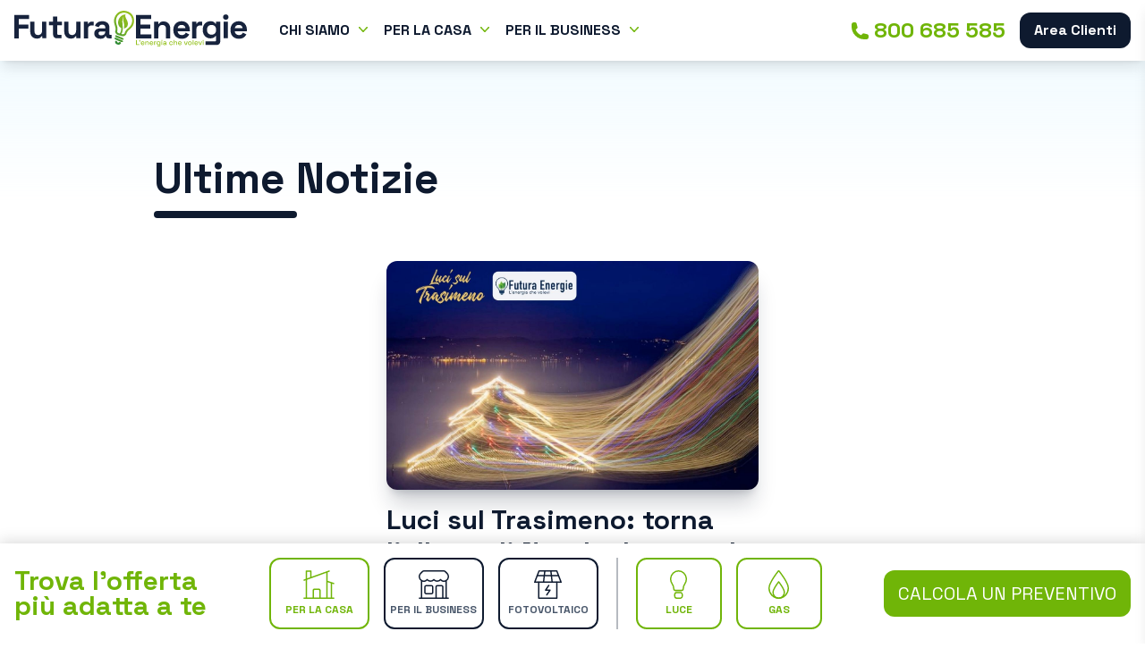

--- FILE ---
content_type: text/html; charset=UTF-8
request_url: https://www.futuraenergie.it/tag/eventi/
body_size: 15744
content:
<!doctype html>
<html lang="it-IT">
<head>
	<meta charset="UTF-8">
	<meta name="viewport" content="width=device-width, initial-scale=1">
	<link rel="profile" href="https://gmpg.org/xfn/11">

	<link rel="preconnect" href="https://fonts.googleapis.com">
	<link rel="preconnect" href="https://fonts.gstatic.com" crossorigin>
	<link href="https://fonts.googleapis.com/css2?family=Space+Grotesk:wght@300;400;700&display=swap" rel="stylesheet">

	<link rel="icon" sizes="any" type="image/svg+xml" href="https://www.futuraenergie.it/wp-content/themes/futuraenergie/favicon.svg" />

	<!-- Google Tag Manager -->
	<script>(function(w,d,s,l,i){w[l]=w[l]||[];w[l].push({'gtm.start':
	new Date().getTime(),event:'gtm.js'});var f=d.getElementsByTagName(s)[0],
	j=d.createElement(s),dl=l!='dataLayer'?'&l='+l:'';j.async=true;j.src=
	'https://www.googletagmanager.com/gtm.js?id='+i+dl;f.parentNode.insertBefore(j,f);
	})(window,document,'script','dataLayer','GTM-KM6R6X3');</script>
	<!-- End Google Tag Manager -->

	<meta name='robots' content='index, follow, max-image-preview:large, max-snippet:-1, max-video-preview:-1' />

	<!-- This site is optimized with the Yoast SEO Premium plugin v20.7 (Yoast SEO v22.1) - https://yoast.com/wordpress/plugins/seo/ -->
	<title>eventi Archivi - Futura Energie</title>
	<link rel="canonical" href="https://www.futuraenergie.it/tag/eventi/" />
	<meta property="og:locale" content="it_IT" />
	<meta property="og:type" content="article" />
	<meta property="og:title" content="eventi Archivi" />
	<meta property="og:url" content="https://www.futuraenergie.it/tag/eventi/" />
	<meta property="og:site_name" content="Futura Energie" />
	<meta property="og:image" content="https://www.futuraenergie.it/wp-content/uploads/2023/02/futuraenergie-og.jpg" />
	<meta property="og:image:width" content="1200" />
	<meta property="og:image:height" content="630" />
	<meta property="og:image:type" content="image/jpeg" />
	<meta name="twitter:card" content="summary_large_image" />
	<script type="application/ld+json" class="yoast-schema-graph">{"@context":"https://schema.org","@graph":[{"@type":"CollectionPage","@id":"https://www.futuraenergie.it/tag/eventi/","url":"https://www.futuraenergie.it/tag/eventi/","name":"eventi Archivi - Futura Energie","isPartOf":{"@id":"https://www.futuraenergie.it/#website"},"primaryImageOfPage":{"@id":"https://www.futuraenergie.it/tag/eventi/#primaryimage"},"image":{"@id":"https://www.futuraenergie.it/tag/eventi/#primaryimage"},"thumbnailUrl":"https://www.futuraenergie.it/wp-content/uploads/2021/10/luci_sul_trasimeno_futura_energie.jpg","breadcrumb":{"@id":"https://www.futuraenergie.it/tag/eventi/#breadcrumb"},"inLanguage":"it-IT"},{"@type":"ImageObject","inLanguage":"it-IT","@id":"https://www.futuraenergie.it/tag/eventi/#primaryimage","url":"https://www.futuraenergie.it/wp-content/uploads/2021/10/luci_sul_trasimeno_futura_energie.jpg","contentUrl":"https://www.futuraenergie.it/wp-content/uploads/2021/10/luci_sul_trasimeno_futura_energie.jpg","width":1280,"height":850,"caption":"Torna Luci sul Trasimeno con l'albero di Natale illuminato su acqua da record"},{"@type":"BreadcrumbList","@id":"https://www.futuraenergie.it/tag/eventi/#breadcrumb","itemListElement":[{"@type":"ListItem","position":1,"name":"Home","item":"https://www.futuraenergie.it/"},{"@type":"ListItem","position":2,"name":"eventi"}]},{"@type":"WebSite","@id":"https://www.futuraenergie.it/#website","url":"https://www.futuraenergie.it/","name":"Futura Energie","description":"L&#039;energia che volevi","publisher":{"@id":"https://www.futuraenergie.it/#organization"},"potentialAction":[{"@type":"SearchAction","target":{"@type":"EntryPoint","urlTemplate":"https://www.futuraenergie.it/?s={search_term_string}"},"query-input":"required name=search_term_string"}],"inLanguage":"it-IT"},{"@type":["Organization","Place"],"@id":"https://www.futuraenergie.it/#organization","name":"Futura Energie","url":"https://www.futuraenergie.it/","logo":{"@id":"https://www.futuraenergie.it/tag/eventi/#local-main-organization-logo"},"image":{"@id":"https://www.futuraenergie.it/tag/eventi/#local-main-organization-logo"},"sameAs":["https://www.facebook.com/futuraenergieitalia","https://www.linkedin.com/company/futura-energie"],"address":{"@id":"https://www.futuraenergie.it/tag/eventi/#local-main-place-address"},"telephone":["800685585"],"openingHoursSpecification":[{"@type":"OpeningHoursSpecification","dayOfWeek":["Monday","Tuesday","Wednesday","Thursday","Friday","Saturday","Sunday"],"opens":"09:00","closes":"17:00"}],"email":"info@futuraenergie.it"},{"@type":"PostalAddress","@id":"https://www.futuraenergie.it/tag/eventi/#local-main-place-address","streetAddress":"Piazza dei Navigatori 31","addressLocality":"Perugia","postalCode":"06127","addressRegion":"Perugia","addressCountry":"IT"},{"@type":"ImageObject","inLanguage":"it-IT","@id":"https://www.futuraenergie.it/tag/eventi/#local-main-organization-logo","url":"https://www.futuraenergie.it/wp-content/uploads/2023/02/Profilo-light.png","contentUrl":"https://www.futuraenergie.it/wp-content/uploads/2023/02/Profilo-light.png","width":2401,"height":2401,"caption":"Futura Energie"}]}</script>
	<meta name="geo.placename" content="Perugia" />
	<meta name="geo.region" content="Italia" />
	<!-- / Yoast SEO Premium plugin. -->


<link rel='dns-prefetch' href='//www.googletagmanager.com' />
<link rel="alternate" type="application/rss+xml" title="Futura Energie &raquo; eventi Feed del tag" href="https://www.futuraenergie.it/tag/eventi/feed/" />
		<!-- This site uses the Google Analytics by ExactMetrics plugin v7.15.3 - Using Analytics tracking - https://www.exactmetrics.com/ -->
							<script src="//www.googletagmanager.com/gtag/js?id=G-10ENHKFMTK"  data-cfasync="false" data-wpfc-render="false" async></script>
			<script data-cfasync="false" data-wpfc-render="false">
				var em_version = '7.15.3';
				var em_track_user = true;
				var em_no_track_reason = '';
				
								var disableStrs = [
										'ga-disable-G-10ENHKFMTK',
															'ga-disable-UA-49384791-14',
									];

				/* Function to detect opted out users */
				function __gtagTrackerIsOptedOut() {
					for (var index = 0; index < disableStrs.length; index++) {
						if (document.cookie.indexOf(disableStrs[index] + '=true') > -1) {
							return true;
						}
					}

					return false;
				}

				/* Disable tracking if the opt-out cookie exists. */
				if (__gtagTrackerIsOptedOut()) {
					for (var index = 0; index < disableStrs.length; index++) {
						window[disableStrs[index]] = true;
					}
				}

				/* Opt-out function */
				function __gtagTrackerOptout() {
					for (var index = 0; index < disableStrs.length; index++) {
						document.cookie = disableStrs[index] + '=true; expires=Thu, 31 Dec 2099 23:59:59 UTC; path=/';
						window[disableStrs[index]] = true;
					}
				}

				if ('undefined' === typeof gaOptout) {
					function gaOptout() {
						__gtagTrackerOptout();
					}
				}
								window.dataLayer = window.dataLayer || [];

				window.ExactMetricsDualTracker = {
					helpers: {},
					trackers: {},
				};
				if (em_track_user) {
					function __gtagDataLayer() {
						dataLayer.push(arguments);
					}

					function __gtagTracker(type, name, parameters) {
						if (!parameters) {
							parameters = {};
						}

						if (parameters.send_to) {
							__gtagDataLayer.apply(null, arguments);
							return;
						}

						if (type === 'event') {
														parameters.send_to = exactmetrics_frontend.v4_id;
							var hookName = name;
							if (typeof parameters['event_category'] !== 'undefined') {
								hookName = parameters['event_category'] + ':' + name;
							}

							if (typeof ExactMetricsDualTracker.trackers[hookName] !== 'undefined') {
								ExactMetricsDualTracker.trackers[hookName](parameters);
							} else {
								__gtagDataLayer('event', name, parameters);
							}
							
														parameters.send_to = exactmetrics_frontend.ua;
							__gtagDataLayer(type, name, parameters);
													} else {
							__gtagDataLayer.apply(null, arguments);
						}
					}

					__gtagTracker('js', new Date());
					__gtagTracker('set', {
						'developer_id.dNDMyYj': true,
											});
										__gtagTracker('config', 'G-10ENHKFMTK', {"forceSSL":"true","page_path":location.pathname + location.search + location.hash} );
															__gtagTracker('config', 'UA-49384791-14', {"forceSSL":"true","page_path":location.pathname + location.search + location.hash} );
										window.gtag = __gtagTracker;										(function () {
						/* https://developers.google.com/analytics/devguides/collection/analyticsjs/ */
						/* ga and __gaTracker compatibility shim. */
						var noopfn = function () {
							return null;
						};
						var newtracker = function () {
							return new Tracker();
						};
						var Tracker = function () {
							return null;
						};
						var p = Tracker.prototype;
						p.get = noopfn;
						p.set = noopfn;
						p.send = function () {
							var args = Array.prototype.slice.call(arguments);
							args.unshift('send');
							__gaTracker.apply(null, args);
						};
						var __gaTracker = function () {
							var len = arguments.length;
							if (len === 0) {
								return;
							}
							var f = arguments[len - 1];
							if (typeof f !== 'object' || f === null || typeof f.hitCallback !== 'function') {
								if ('send' === arguments[0]) {
									var hitConverted, hitObject = false, action;
									if ('event' === arguments[1]) {
										if ('undefined' !== typeof arguments[3]) {
											hitObject = {
												'eventAction': arguments[3],
												'eventCategory': arguments[2],
												'eventLabel': arguments[4],
												'value': arguments[5] ? arguments[5] : 1,
											}
										}
									}
									if ('pageview' === arguments[1]) {
										if ('undefined' !== typeof arguments[2]) {
											hitObject = {
												'eventAction': 'page_view',
												'page_path': arguments[2],
											}
										}
									}
									if (typeof arguments[2] === 'object') {
										hitObject = arguments[2];
									}
									if (typeof arguments[5] === 'object') {
										Object.assign(hitObject, arguments[5]);
									}
									if ('undefined' !== typeof arguments[1].hitType) {
										hitObject = arguments[1];
										if ('pageview' === hitObject.hitType) {
											hitObject.eventAction = 'page_view';
										}
									}
									if (hitObject) {
										action = 'timing' === arguments[1].hitType ? 'timing_complete' : hitObject.eventAction;
										hitConverted = mapArgs(hitObject);
										__gtagTracker('event', action, hitConverted);
									}
								}
								return;
							}

							function mapArgs(args) {
								var arg, hit = {};
								var gaMap = {
									'eventCategory': 'event_category',
									'eventAction': 'event_action',
									'eventLabel': 'event_label',
									'eventValue': 'event_value',
									'nonInteraction': 'non_interaction',
									'timingCategory': 'event_category',
									'timingVar': 'name',
									'timingValue': 'value',
									'timingLabel': 'event_label',
									'page': 'page_path',
									'location': 'page_location',
									'title': 'page_title',
								};
								for (arg in args) {
																		if (!(!args.hasOwnProperty(arg) || !gaMap.hasOwnProperty(arg))) {
										hit[gaMap[arg]] = args[arg];
									} else {
										hit[arg] = args[arg];
									}
								}
								return hit;
							}

							try {
								f.hitCallback();
							} catch (ex) {
							}
						};
						__gaTracker.create = newtracker;
						__gaTracker.getByName = newtracker;
						__gaTracker.getAll = function () {
							return [];
						};
						__gaTracker.remove = noopfn;
						__gaTracker.loaded = true;
						window['__gaTracker'] = __gaTracker;
					})();
									} else {
										console.log("");
					(function () {
						function __gtagTracker() {
							return null;
						}

						window['__gtagTracker'] = __gtagTracker;
						window['gtag'] = __gtagTracker;
					})();
									}
			</script>
				<!-- / Google Analytics by ExactMetrics -->
		<style id='wp-img-auto-sizes-contain-inline-css'>
img:is([sizes=auto i],[sizes^="auto," i]){contain-intrinsic-size:3000px 1500px}
/*# sourceURL=wp-img-auto-sizes-contain-inline-css */
</style>
<style id='wp-emoji-styles-inline-css'>

	img.wp-smiley, img.emoji {
		display: inline !important;
		border: none !important;
		box-shadow: none !important;
		height: 1em !important;
		width: 1em !important;
		margin: 0 0.07em !important;
		vertical-align: -0.1em !important;
		background: none !important;
		padding: 0 !important;
	}
/*# sourceURL=wp-emoji-styles-inline-css */
</style>
<style id='wp-block-library-inline-css'>
:root{--wp-block-synced-color:#7a00df;--wp-block-synced-color--rgb:122,0,223;--wp-bound-block-color:var(--wp-block-synced-color);--wp-editor-canvas-background:#ddd;--wp-admin-theme-color:#007cba;--wp-admin-theme-color--rgb:0,124,186;--wp-admin-theme-color-darker-10:#006ba1;--wp-admin-theme-color-darker-10--rgb:0,107,160.5;--wp-admin-theme-color-darker-20:#005a87;--wp-admin-theme-color-darker-20--rgb:0,90,135;--wp-admin-border-width-focus:2px}@media (min-resolution:192dpi){:root{--wp-admin-border-width-focus:1.5px}}.wp-element-button{cursor:pointer}:root .has-very-light-gray-background-color{background-color:#eee}:root .has-very-dark-gray-background-color{background-color:#313131}:root .has-very-light-gray-color{color:#eee}:root .has-very-dark-gray-color{color:#313131}:root .has-vivid-green-cyan-to-vivid-cyan-blue-gradient-background{background:linear-gradient(135deg,#00d084,#0693e3)}:root .has-purple-crush-gradient-background{background:linear-gradient(135deg,#34e2e4,#4721fb 50%,#ab1dfe)}:root .has-hazy-dawn-gradient-background{background:linear-gradient(135deg,#faaca8,#dad0ec)}:root .has-subdued-olive-gradient-background{background:linear-gradient(135deg,#fafae1,#67a671)}:root .has-atomic-cream-gradient-background{background:linear-gradient(135deg,#fdd79a,#004a59)}:root .has-nightshade-gradient-background{background:linear-gradient(135deg,#330968,#31cdcf)}:root .has-midnight-gradient-background{background:linear-gradient(135deg,#020381,#2874fc)}:root{--wp--preset--font-size--normal:16px;--wp--preset--font-size--huge:42px}.has-regular-font-size{font-size:1em}.has-larger-font-size{font-size:2.625em}.has-normal-font-size{font-size:var(--wp--preset--font-size--normal)}.has-huge-font-size{font-size:var(--wp--preset--font-size--huge)}.has-text-align-center{text-align:center}.has-text-align-left{text-align:left}.has-text-align-right{text-align:right}.has-fit-text{white-space:nowrap!important}#end-resizable-editor-section{display:none}.aligncenter{clear:both}.items-justified-left{justify-content:flex-start}.items-justified-center{justify-content:center}.items-justified-right{justify-content:flex-end}.items-justified-space-between{justify-content:space-between}.screen-reader-text{border:0;clip-path:inset(50%);height:1px;margin:-1px;overflow:hidden;padding:0;position:absolute;width:1px;word-wrap:normal!important}.screen-reader-text:focus{background-color:#ddd;clip-path:none;color:#444;display:block;font-size:1em;height:auto;left:5px;line-height:normal;padding:15px 23px 14px;text-decoration:none;top:5px;width:auto;z-index:100000}html :where(.has-border-color){border-style:solid}html :where([style*=border-top-color]){border-top-style:solid}html :where([style*=border-right-color]){border-right-style:solid}html :where([style*=border-bottom-color]){border-bottom-style:solid}html :where([style*=border-left-color]){border-left-style:solid}html :where([style*=border-width]){border-style:solid}html :where([style*=border-top-width]){border-top-style:solid}html :where([style*=border-right-width]){border-right-style:solid}html :where([style*=border-bottom-width]){border-bottom-style:solid}html :where([style*=border-left-width]){border-left-style:solid}html :where(img[class*=wp-image-]){height:auto;max-width:100%}:where(figure){margin:0 0 1em}html :where(.is-position-sticky){--wp-admin--admin-bar--position-offset:var(--wp-admin--admin-bar--height,0px)}@media screen and (max-width:600px){html :where(.is-position-sticky){--wp-admin--admin-bar--position-offset:0px}}

/*# sourceURL=wp-block-library-inline-css */
</style><style id='global-styles-inline-css'>
:root{--wp--preset--aspect-ratio--square: 1;--wp--preset--aspect-ratio--4-3: 4/3;--wp--preset--aspect-ratio--3-4: 3/4;--wp--preset--aspect-ratio--3-2: 3/2;--wp--preset--aspect-ratio--2-3: 2/3;--wp--preset--aspect-ratio--16-9: 16/9;--wp--preset--aspect-ratio--9-16: 9/16;--wp--preset--color--black: #000000;--wp--preset--color--cyan-bluish-gray: #abb8c3;--wp--preset--color--white: #ffffff;--wp--preset--color--pale-pink: #f78da7;--wp--preset--color--vivid-red: #cf2e2e;--wp--preset--color--luminous-vivid-orange: #ff6900;--wp--preset--color--luminous-vivid-amber: #fcb900;--wp--preset--color--light-green-cyan: #7bdcb5;--wp--preset--color--vivid-green-cyan: #00d084;--wp--preset--color--pale-cyan-blue: #8ed1fc;--wp--preset--color--vivid-cyan-blue: #0693e3;--wp--preset--color--vivid-purple: #9b51e0;--wp--preset--gradient--vivid-cyan-blue-to-vivid-purple: linear-gradient(135deg,rgb(6,147,227) 0%,rgb(155,81,224) 100%);--wp--preset--gradient--light-green-cyan-to-vivid-green-cyan: linear-gradient(135deg,rgb(122,220,180) 0%,rgb(0,208,130) 100%);--wp--preset--gradient--luminous-vivid-amber-to-luminous-vivid-orange: linear-gradient(135deg,rgb(252,185,0) 0%,rgb(255,105,0) 100%);--wp--preset--gradient--luminous-vivid-orange-to-vivid-red: linear-gradient(135deg,rgb(255,105,0) 0%,rgb(207,46,46) 100%);--wp--preset--gradient--very-light-gray-to-cyan-bluish-gray: linear-gradient(135deg,rgb(238,238,238) 0%,rgb(169,184,195) 100%);--wp--preset--gradient--cool-to-warm-spectrum: linear-gradient(135deg,rgb(74,234,220) 0%,rgb(151,120,209) 20%,rgb(207,42,186) 40%,rgb(238,44,130) 60%,rgb(251,105,98) 80%,rgb(254,248,76) 100%);--wp--preset--gradient--blush-light-purple: linear-gradient(135deg,rgb(255,206,236) 0%,rgb(152,150,240) 100%);--wp--preset--gradient--blush-bordeaux: linear-gradient(135deg,rgb(254,205,165) 0%,rgb(254,45,45) 50%,rgb(107,0,62) 100%);--wp--preset--gradient--luminous-dusk: linear-gradient(135deg,rgb(255,203,112) 0%,rgb(199,81,192) 50%,rgb(65,88,208) 100%);--wp--preset--gradient--pale-ocean: linear-gradient(135deg,rgb(255,245,203) 0%,rgb(182,227,212) 50%,rgb(51,167,181) 100%);--wp--preset--gradient--electric-grass: linear-gradient(135deg,rgb(202,248,128) 0%,rgb(113,206,126) 100%);--wp--preset--gradient--midnight: linear-gradient(135deg,rgb(2,3,129) 0%,rgb(40,116,252) 100%);--wp--preset--font-size--small: 13px;--wp--preset--font-size--medium: 20px;--wp--preset--font-size--large: 36px;--wp--preset--font-size--x-large: 42px;--wp--preset--spacing--20: 0.44rem;--wp--preset--spacing--30: 0.67rem;--wp--preset--spacing--40: 1rem;--wp--preset--spacing--50: 1.5rem;--wp--preset--spacing--60: 2.25rem;--wp--preset--spacing--70: 3.38rem;--wp--preset--spacing--80: 5.06rem;--wp--preset--shadow--natural: 6px 6px 9px rgba(0, 0, 0, 0.2);--wp--preset--shadow--deep: 12px 12px 50px rgba(0, 0, 0, 0.4);--wp--preset--shadow--sharp: 6px 6px 0px rgba(0, 0, 0, 0.2);--wp--preset--shadow--outlined: 6px 6px 0px -3px rgb(255, 255, 255), 6px 6px rgb(0, 0, 0);--wp--preset--shadow--crisp: 6px 6px 0px rgb(0, 0, 0);}:where(.is-layout-flex){gap: 0.5em;}:where(.is-layout-grid){gap: 0.5em;}body .is-layout-flex{display: flex;}.is-layout-flex{flex-wrap: wrap;align-items: center;}.is-layout-flex > :is(*, div){margin: 0;}body .is-layout-grid{display: grid;}.is-layout-grid > :is(*, div){margin: 0;}:where(.wp-block-columns.is-layout-flex){gap: 2em;}:where(.wp-block-columns.is-layout-grid){gap: 2em;}:where(.wp-block-post-template.is-layout-flex){gap: 1.25em;}:where(.wp-block-post-template.is-layout-grid){gap: 1.25em;}.has-black-color{color: var(--wp--preset--color--black) !important;}.has-cyan-bluish-gray-color{color: var(--wp--preset--color--cyan-bluish-gray) !important;}.has-white-color{color: var(--wp--preset--color--white) !important;}.has-pale-pink-color{color: var(--wp--preset--color--pale-pink) !important;}.has-vivid-red-color{color: var(--wp--preset--color--vivid-red) !important;}.has-luminous-vivid-orange-color{color: var(--wp--preset--color--luminous-vivid-orange) !important;}.has-luminous-vivid-amber-color{color: var(--wp--preset--color--luminous-vivid-amber) !important;}.has-light-green-cyan-color{color: var(--wp--preset--color--light-green-cyan) !important;}.has-vivid-green-cyan-color{color: var(--wp--preset--color--vivid-green-cyan) !important;}.has-pale-cyan-blue-color{color: var(--wp--preset--color--pale-cyan-blue) !important;}.has-vivid-cyan-blue-color{color: var(--wp--preset--color--vivid-cyan-blue) !important;}.has-vivid-purple-color{color: var(--wp--preset--color--vivid-purple) !important;}.has-black-background-color{background-color: var(--wp--preset--color--black) !important;}.has-cyan-bluish-gray-background-color{background-color: var(--wp--preset--color--cyan-bluish-gray) !important;}.has-white-background-color{background-color: var(--wp--preset--color--white) !important;}.has-pale-pink-background-color{background-color: var(--wp--preset--color--pale-pink) !important;}.has-vivid-red-background-color{background-color: var(--wp--preset--color--vivid-red) !important;}.has-luminous-vivid-orange-background-color{background-color: var(--wp--preset--color--luminous-vivid-orange) !important;}.has-luminous-vivid-amber-background-color{background-color: var(--wp--preset--color--luminous-vivid-amber) !important;}.has-light-green-cyan-background-color{background-color: var(--wp--preset--color--light-green-cyan) !important;}.has-vivid-green-cyan-background-color{background-color: var(--wp--preset--color--vivid-green-cyan) !important;}.has-pale-cyan-blue-background-color{background-color: var(--wp--preset--color--pale-cyan-blue) !important;}.has-vivid-cyan-blue-background-color{background-color: var(--wp--preset--color--vivid-cyan-blue) !important;}.has-vivid-purple-background-color{background-color: var(--wp--preset--color--vivid-purple) !important;}.has-black-border-color{border-color: var(--wp--preset--color--black) !important;}.has-cyan-bluish-gray-border-color{border-color: var(--wp--preset--color--cyan-bluish-gray) !important;}.has-white-border-color{border-color: var(--wp--preset--color--white) !important;}.has-pale-pink-border-color{border-color: var(--wp--preset--color--pale-pink) !important;}.has-vivid-red-border-color{border-color: var(--wp--preset--color--vivid-red) !important;}.has-luminous-vivid-orange-border-color{border-color: var(--wp--preset--color--luminous-vivid-orange) !important;}.has-luminous-vivid-amber-border-color{border-color: var(--wp--preset--color--luminous-vivid-amber) !important;}.has-light-green-cyan-border-color{border-color: var(--wp--preset--color--light-green-cyan) !important;}.has-vivid-green-cyan-border-color{border-color: var(--wp--preset--color--vivid-green-cyan) !important;}.has-pale-cyan-blue-border-color{border-color: var(--wp--preset--color--pale-cyan-blue) !important;}.has-vivid-cyan-blue-border-color{border-color: var(--wp--preset--color--vivid-cyan-blue) !important;}.has-vivid-purple-border-color{border-color: var(--wp--preset--color--vivid-purple) !important;}.has-vivid-cyan-blue-to-vivid-purple-gradient-background{background: var(--wp--preset--gradient--vivid-cyan-blue-to-vivid-purple) !important;}.has-light-green-cyan-to-vivid-green-cyan-gradient-background{background: var(--wp--preset--gradient--light-green-cyan-to-vivid-green-cyan) !important;}.has-luminous-vivid-amber-to-luminous-vivid-orange-gradient-background{background: var(--wp--preset--gradient--luminous-vivid-amber-to-luminous-vivid-orange) !important;}.has-luminous-vivid-orange-to-vivid-red-gradient-background{background: var(--wp--preset--gradient--luminous-vivid-orange-to-vivid-red) !important;}.has-very-light-gray-to-cyan-bluish-gray-gradient-background{background: var(--wp--preset--gradient--very-light-gray-to-cyan-bluish-gray) !important;}.has-cool-to-warm-spectrum-gradient-background{background: var(--wp--preset--gradient--cool-to-warm-spectrum) !important;}.has-blush-light-purple-gradient-background{background: var(--wp--preset--gradient--blush-light-purple) !important;}.has-blush-bordeaux-gradient-background{background: var(--wp--preset--gradient--blush-bordeaux) !important;}.has-luminous-dusk-gradient-background{background: var(--wp--preset--gradient--luminous-dusk) !important;}.has-pale-ocean-gradient-background{background: var(--wp--preset--gradient--pale-ocean) !important;}.has-electric-grass-gradient-background{background: var(--wp--preset--gradient--electric-grass) !important;}.has-midnight-gradient-background{background: var(--wp--preset--gradient--midnight) !important;}.has-small-font-size{font-size: var(--wp--preset--font-size--small) !important;}.has-medium-font-size{font-size: var(--wp--preset--font-size--medium) !important;}.has-large-font-size{font-size: var(--wp--preset--font-size--large) !important;}.has-x-large-font-size{font-size: var(--wp--preset--font-size--x-large) !important;}
/*# sourceURL=global-styles-inline-css */
</style>

<style id='classic-theme-styles-inline-css'>
/*! This file is auto-generated */
.wp-block-button__link{color:#fff;background-color:#32373c;border-radius:9999px;box-shadow:none;text-decoration:none;padding:calc(.667em + 2px) calc(1.333em + 2px);font-size:1.125em}.wp-block-file__button{background:#32373c;color:#fff;text-decoration:none}
/*# sourceURL=/wp-includes/css/classic-themes.min.css */
</style>
<link rel='stylesheet' id='contact-form-7-css' href='https://www.futuraenergie.it/wp-content/plugins/contact-form-7/includes/css/styles.css?ver=5.9.2' media='all' />
<link rel='stylesheet' id='fe-style-css' href='https://www.futuraenergie.it/wp-content/themes/futuraenergie/dist/main.css?ver=1.0.2' media='all' />
<script src="https://www.futuraenergie.it/wp-content/plugins/google-analytics-dashboard-for-wp/assets/js/frontend-gtag.min.js?ver=7.15.3" id="exactmetrics-frontend-script-js"></script>
<script data-cfasync="false" data-wpfc-render="false" id='exactmetrics-frontend-script-js-extra'>var exactmetrics_frontend = {"js_events_tracking":"true","download_extensions":"zip,mp3,mpeg,pdf,docx,pptx,xlsx,rar","inbound_paths":"[{\"path\":\"\\\/go\\\/\",\"label\":\"affiliate\"},{\"path\":\"\\\/recommend\\\/\",\"label\":\"affiliate\"},{\"path\":\"\\\/out\\\/\",\"label\":\"Affiliate\"}]","home_url":"https:\/\/www.futuraenergie.it","hash_tracking":"true","ua":"UA-49384791-14","v4_id":"G-10ENHKFMTK"};</script>
<link rel="https://api.w.org/" href="https://www.futuraenergie.it/wp-json/" /><link rel="alternate" title="JSON" type="application/json" href="https://www.futuraenergie.it/wp-json/wp/v2/tags/679" /><link rel="EditURI" type="application/rsd+xml" title="RSD" href="https://www.futuraenergie.it/xmlrpc.php?rsd" />
<meta name="generator" content="WordPress 6.9" />
		<meta property="fb:pages" content="223145408312150" />
					<meta property="ia:markup_url" content="https://www.futuraenergie.it/2021/10/15/luci-sul-trasimeno-torna-lalbero-di-natale-da-record/?ia_markup=1" />
			<meta name="generator" content="Site Kit by Google 1.99.0" /><style>[class*=" icon-oc-"],[class^=icon-oc-]{speak:none;font-style:normal;font-weight:400;font-variant:normal;text-transform:none;line-height:1;-webkit-font-smoothing:antialiased;-moz-osx-font-smoothing:grayscale}.icon-oc-one-com-white-32px-fill:before{content:"901"}.icon-oc-one-com:before{content:"900"}#one-com-icon,.toplevel_page_onecom-wp .wp-menu-image{speak:none;display:flex;align-items:center;justify-content:center;text-transform:none;line-height:1;-webkit-font-smoothing:antialiased;-moz-osx-font-smoothing:grayscale}.onecom-wp-admin-bar-item>a,.toplevel_page_onecom-wp>.wp-menu-name{font-size:16px;font-weight:400;line-height:1}.toplevel_page_onecom-wp>.wp-menu-name img{width:69px;height:9px;}.wp-submenu-wrap.wp-submenu>.wp-submenu-head>img{width:88px;height:auto}.onecom-wp-admin-bar-item>a img{height:7px!important}.onecom-wp-admin-bar-item>a img,.toplevel_page_onecom-wp>.wp-menu-name img{opacity:.8}.onecom-wp-admin-bar-item.hover>a img,.toplevel_page_onecom-wp.wp-has-current-submenu>.wp-menu-name img,li.opensub>a.toplevel_page_onecom-wp>.wp-menu-name img{opacity:1}#one-com-icon:before,.onecom-wp-admin-bar-item>a:before,.toplevel_page_onecom-wp>.wp-menu-image:before{content:'';position:static!important;background-color:rgba(240,245,250,.4);border-radius:102px;width:18px;height:18px;padding:0!important}.onecom-wp-admin-bar-item>a:before{width:14px;height:14px}.onecom-wp-admin-bar-item.hover>a:before,.toplevel_page_onecom-wp.opensub>a>.wp-menu-image:before,.toplevel_page_onecom-wp.wp-has-current-submenu>.wp-menu-image:before{background-color:#76b82a}.onecom-wp-admin-bar-item>a{display:inline-flex!important;align-items:center;justify-content:center}#one-com-logo-wrapper{font-size:4em}#one-com-icon{vertical-align:middle}.imagify-welcome{display:none !important;}</style>
<!-- Meta Pixel Code -->
<script type='text/javascript'>
!function(f,b,e,v,n,t,s){if(f.fbq)return;n=f.fbq=function(){n.callMethod?
n.callMethod.apply(n,arguments):n.queue.push(arguments)};if(!f._fbq)f._fbq=n;
n.push=n;n.loaded=!0;n.version='2.0';n.queue=[];t=b.createElement(e);t.async=!0;
t.src=v;s=b.getElementsByTagName(e)[0];s.parentNode.insertBefore(t,s)}(window,
document,'script','https://connect.facebook.net/en_US/fbevents.js?v=next');
</script>
<!-- End Meta Pixel Code -->

      <script type='text/javascript'>
        var url = window.location.href + '?ob=open-bridge';
        fbq('set', 'openbridge', '225831111863784', url);
      </script>
    <script type='text/javascript'>fbq('init', '225831111863784', {}, {
    "agent": "wordpress-6.9-3.0.10"
})</script><script type='text/javascript'>
    fbq('track', 'PageView', []);
  </script>
<!-- Meta Pixel Code -->
<noscript>
<img height="1" width="1" style="display:none" alt="fbpx"
src="https://www.facebook.com/tr?id=225831111863784&ev=PageView&noscript=1" />
</noscript>
<!-- End Meta Pixel Code -->

<!-- Snippet Google Tag Manager aggiunto da Site Kit -->
<script>
			( function( w, d, s, l, i ) {
				w[l] = w[l] || [];
				w[l].push( {'gtm.start': new Date().getTime(), event: 'gtm.js'} );
				var f = d.getElementsByTagName( s )[0],
					j = d.createElement( s ), dl = l != 'dataLayer' ? '&l=' + l : '';
				j.async = true;
				j.src = 'https://www.googletagmanager.com/gtm.js?id=' + i + dl;
				f.parentNode.insertBefore( j, f );
			} )( window, document, 'script', 'dataLayer', 'GTM-T3PM7VG' );
			
</script>

<!-- Termina lo snippet Google Tag Manager aggiunto da Site Kit -->

	</head>

<body class="archive tag tag-eventi tag-679 wp-theme-futuraenergie">
<!-- Google Tag Manager (noscript) -->
<noscript><iframe src="https://www.googletagmanager.com/ns.html?id=GTM-KM6R6X3"
height="0" width="0" style="display:none;visibility:hidden"></iframe></noscript>
<!-- End Google Tag Manager (noscript) -->
		<!-- Snippet Google Tag Manager (noscript) aggiunto da Site Kit -->
		<noscript>
			<iframe src="https://www.googletagmanager.com/ns.html?id=GTM-T3PM7VG" height="0" width="0" style="display:none;visibility:hidden"></iframe>
		</noscript>
		<!-- Termina lo snippet Google Tag Manager (noscript) aggiunto da Site Kit -->
		
<header class="w-full fixed z-30 bg-white/90 backdrop-blur-lg shadow-lg px-4 py-2">
	<div class="w-full flex flex-wrap justify-between items-center">

		<div class="w-full lg:w-auto flex flex-wrap justify-between lg:justify-start items-center">
			<a href="https://www.futuraenergie.it">
				<img src="https://www.futuraenergie.it/wp-content/themes/futuraenergie/img/logo-futura-energie.svg" alt="Futura Energie" width="260" height="40" class="lg:-mt-1 lg:py-2">
			</a>
			<nav class="main-menu ml-2 xl:ml-6 font-bold text-blue hidden lg:block">
				<ul class="flex gap-1 xl:gap-4">
					<li>
						<a href="#" class="uppercase">
							<span>Chi Siamo</span>
						</a>
						<div class="submenu-wrapper">
							<div class="container flex flex-wrap justify-around">
								<div class="w-1/5">
									<a href="https://www.futuraenergie.it/chi-siamo/">
										<div class="flex flex-wrap items-center py-3">
											<p class="text-2xl pl-4 hover:underline underline-offset-2">Futura Energie</p>
										</div>
									</a>
									<a href="https://www.futuraenergie.it/blog/">
										<div class="flex flex-wrap items-center py-3">
											<p class="text-2xl pl-4 hover:underline underline-offset-2">Blog</p>
										</div>
									</a>
									<a href="https://www.futuraenergie.it/contatti/">
										<div class="flex flex-wrap items-center py-3">
											<p class="text-2xl pl-4 hover:underline underline-offset-2">Contatti</p>
										</div>
									</a>
								</div>

								<div class="w-1/5">
									<!-- <a href="https://www.futuraenergie.it/2023/01/28/economia-circolare-italia-prima-in-europa-per-riciclaggio-dei-rifiuti/economia_circolare_riciclaggio/">
										<div class="flex flex-wrap items-center pt-4 py-2">
											<p class="text-xl hover:underline underline-offset-2">
												Diventa Partner
											</p>
										</div>
									</a> -->
									<a href="https://www.futuraenergie.it/lavora-con-noi/">
										<div class="flex flex-wrap items-center pt-4 py-2">
											<p class="text-xl hover:underline underline-offset-2">
												Lavora con noi 
											</p>
										</div>
									</a>
								</div>

								<div class="w-2/5 submenu-cta">
									<h3 class="text-white text-xl mb-2">Chiamaci Gratis</h3>
									<p class="text-4xl">
										<a href="#" class="hover:underline">800 685 585</a>
									</p>
									<p>
										<a class="preventivo-btn" data-open="modalPreventivo">
											<span class="bg-white text-blue px-4 py-3 mt-4 inline-block uppercase rounded-lg">Calcola un preventivo</span>
										</a>
									</p>
								</div>
							</div>
						</div>
					</li>
					<li>
						<a href="#" class="uppercase">
							<span>Per la Casa</span>
						</a>
						<div class="submenu-wrapper">
							<div class="container flex flex-wrap justify-around">
								<div class="w-1/5">
									<a href="https://www.futuraenergie.it/offerte-luce-casa/">
										<div class="flex flex-wrap items-center py-3">
											<img src="https://www.futuraenergie.it/wp-content/themes/futuraenergie/img/icon-luce-casa-cerchio.svg" width="42" height="42" alt="">
											<p class="text-2xl pl-4 hover:underline underline-offset-2">
												Offerte Luce
												<span class="block font-normal uppercase text-sm -mt-1">per la casa</span>
											</p>
										</div>
									</a>
									<a href="https://www.futuraenergie.it/offerte-gas-casa/">
										<div class="flex flex-wrap items-center py-3">
											<img src="https://www.futuraenergie.it/wp-content/themes/futuraenergie/img/icon-gas-casa-cerchio.svg" width="42" height="42" alt="">
											<p class="text-2xl pl-4 hover:underline underline-offset-2">
												Offerte Gas 
												<span class="block font-normal uppercase text-sm -mt-1">per la casa</span>
											</p>
										</div>
									</a>
									<a href="https://futuragreenpower.com" target="_blank">
										<div class="flex items-center py-3">
											<img src="https://www.futuraenergie.it/wp-content/themes/futuraenergie/img/icon-ftv-casa-cerchio.svg" width="42" height="42" alt="">
											<p class="text-2xl pl-4 hover:underline underline-offset-2">Impianti Fotovoltaici</p>
										</div>
									</a>
								</div>
								<div class="w-1/5">
									<!-- <a href="">
										<div class="flex flex-wrap items-center pt-4 py-2">
											<p class="text-xl hover:underline underline-offset-2">
												Voltura
											</p>
										</div>
									</a>
									<a href="https://www.futuraenergie.it/?p=6416">
										<div class="flex flex-wrap items-center py-2">
											<p class="text-xl hover:underline underline-offset-2">
												Subentro 
											</p>
										</div>
									</a> -->
								</div>

								<div class="w-2/5 submenu-cta">
									<h3 class="text-white text-xl mb-2">Chiamaci Gratis</h3>
									<p class="text-4xl">
										<a href="#" class="hover:underline">800 685 585</a>
									</p>
									<p>
										<a class="preventivo-btn" data-open="modalPreventivo">
											<span class="bg-white text-blue px-4 py-3 mt-4 inline-block uppercase rounded-lg">Calcola un preventivo</span>
										</a>
									</p>
								</div>
							</div>
						</div>
					</li>
					<li>
						<a href="#" class="uppercase">
							<span>Per il Business</span>
						</a>
						<div class="submenu-wrapper">
							<div class="container flex flex-wrap justify-around">
								<div class="w-1/5">
									<a href="https://www.futuraenergie.it/offerte-luce-business/">
										<div class="flex flex-wrap items-center py-3">
											<img src="https://www.futuraenergie.it/wp-content/themes/futuraenergie/img/icon-luce-biz-cerchio.svg" width="42" height="42" alt="">
											<p class="text-2xl pl-4 hover:underline underline-offset-2">
												Offerte Luce 
												<span class="block font-normal uppercase text-sm -mt-1">per il tuo business</span>
											</p>
										</div>
									</a>
									<a href="https://www.futuraenergie.it/offerte-gas-business/">
										<div class="flex flex-wrap items-center py-3">
											<img src="https://www.futuraenergie.it/wp-content/themes/futuraenergie/img/icon-gas-biz-cerchio.svg" width="42" height="42" alt="">
											<p class="text-2xl pl-4 hover:underline underline-offset-2">
												Offerte Gas
												<span class="block font-normal uppercase text-sm -mt-1">per il tuo business</span>
											</p>
										</div>
									</a>
									<a href="https://futuragreenpower.com" target="_blank">
										<div class="flex items-center py-3">
											<img src="https://www.futuraenergie.it/wp-content/themes/futuraenergie/img/icon-ftv-biz-cerchio.svg" width="42" height="42" alt="">
											<p class="text-2xl pl-4 hover:underline underline-offset-2">Impianti Fotovoltaici</p>
										</div>
									</a>
								</div>

								<div class="w-1/5">
									<!-- <a href="">
										<div class="flex flex-wrap items-center pt-4 py-2">
											<p class="text-xl hover:underline underline-offset-2">
												Voltura
											</p>
										</div>
									</a>
									<a href="https://www.futuraenergie.it/?p=6416">
										<div class="flex flex-wrap items-center py-2">
											<p class="text-xl hover:underline underline-offset-2">
												Subentro 
											</p>
										</div>
									</a> -->
								</div>

								<div class="w-2/5 submenu-cta">
									<h3 class="text-white text-xl mb-2">Chiamaci Gratis</h3>
									<p class="text-4xl">
										<a href="#" class="hover:underline">800 685 585</a>
									</p>
									<p>
										<a class="preventivo-btn" data-open="modalPreventivo">
											<span class="bg-white text-blue px-4 py-3 mt-4 inline-block uppercase rounded-lg">Calcola un preventivo</span>
										</a>
									</p>
								</div>
							</div>
						</div>
					</li>
				</ul>
			</nav>
			<div class="w-10 p-2 text-blue lg:hidden">
				<svg xmlns="http://www.w3.org/2000/svg" fill="none" viewBox="0 0 24 24" stroke-width="1.5" stroke="currentColor" class="w-8 h-8 flyout-menu-open">
					<path stroke-linecap="round" stroke-linejoin="round" d="M3.75 6.75h16.5M3.75 12h16.5m-16.5 5.25h16.5" />
				</svg>
			</div> 
		</div>

		<div class="hidden lg:flex flex-wrap items-center">
			<a href="tel:800685585" class="text-verdechiaro text-2xl font-bold mr-4">
				<img src="https://www.futuraenergie.it/wp-content/themes/futuraenergie/img/icon-phone.svg" alt="" class="inline -mt-1">
				<span>800 685 585</span>
			</a>
			<a href="https://futuraenergie.crmzeus.it/clienti/" target="_blank" class="btn-blue">
				Area Clienti
			</a>
		</div>

	</div>
</header>

<section id="flyout-menu" class="w-80 h-screen flex flex-col justify-between fixed right-0 top-0 bg-white z-40 shadow-lg px-3">
	<div>

		<div class="h-14 flex items-center justify-end">
			<svg xmlns="http://www.w3.org/2000/svg" fill="none" viewBox="0 0 24 24" stroke-width="1.5" stroke="currentColor" class="w-8 h-8 flyout-menu-close">
				<path stroke-linecap="round" stroke-linejoin="round" d="M6 18L18 6M6 6l12 12" />
			</svg>
		</div>
		<nav class="menu text-xl font-bold uppercase text-blue mt-8 px-4">
			<ul>
				<a href="#">
					<li>
						<h4>Chi Siamo</h4>
						<ul class="submenu">
							<a href="https://www.futuraenergie.it/chi-siamo/">
								<li>Futura Energie</li>
							</a>
							<a href="https://www.futuraenergie.it/blog/">
								<li>Blog</li>
							</a>
							<!-- <a href="https://www.futuraenergie.it/2023/01/28/economia-circolare-italia-prima-in-europa-per-riciclaggio-dei-rifiuti/economia_circolare_riciclaggio/">
								<li>Diventa Partner</li>
							</a> -->
							<a href="https://www.futuraenergie.it/lavora-con-noi/">
								<li>Lavora con noi</li>
							</a>
							<a href="https://www.futuraenergie.it/contatti/">
								<li>Contatti</li>
							</a>
						</ul>
					</li>
				</a>
				<a href="#">
					<li>
						<h4>Per la Casa</h4>
						<ul class="submenu">
							<a href="https://www.futuraenergie.it/offerte-luce-casa/">
								<li>Offerte Luce</li>
							</a>
							<a href="https://www.futuraenergie.it/offerte-gas-casa/">
								<li>Offerte Gas</li>
							</a>
							<!-- <a href="">
								<li>Voltura</li>
							</a>
							<a href="https://www.futuraenergie.it/?p=6416">
								<li>Subentro</li>
							</a> -->
							<a href="https://futuragreenpower.com" target="_blank">
								<li>Impianti Fotovoltaici</li>
							</a>
						</ul>
					</li>
				</a>
				<a href="#">
					<li>
						<h4>Per il Business</h4>
						<ul class="submenu">
							<a href="https://www.futuraenergie.it/offerte-luce-business/">
								<li>Offerte Luce</li>
							</a>
							<a href="https://www.futuraenergie.it/offerte-gas-business/">
								<li>Offerte Gas</li>
							</a>
							<!-- <a href="">
								<li>Voltura</li>
							</a>
							<a href="https://www.futuraenergie.it/?p=6416">
								<li>Subentro</li>
							</a> -->
							<a href="https://futuragreenpower.com" target="_blank">
								<li>Impianti Fotovoltaici</li>
							</a>
						</ul>
					</li>
				</a>
			</ul>
		</nav>
	</div>

	<div class="py-6 text-center">
		<p class="text-verdechiaro text-2xl font-bold mb-6">
			<a href="tel:800685585">
				<img src="https://www.futuraenergie.it/wp-content/themes/futuraenergie/img/icon-phone.svg" alt="" class="inline -mt-2">
				<span>800 685 585</span>
			</a>
		</p>

		<p class="text-xl">
			<a href="https://futuraenergie.crmzeus.it/clienti/" target="_blank" class="btn-blue">
				Area Clienti
			</a>
		</p>
	</div>


</section>
<section id="flyout-backdrop" class="w-screen h-screen fixed right-0 top-0 bg-black/10 z-30"></section>


<main class="pt-[68px]">
<div class="h-40 bg-gradient-to-b from-[#F2FBFF]"></div>
<section class="py-24 -mt-40">
	<div class="container flex flex-wrap items-center justify-center">
		<div class="w-full md:w-5/6 flex flex-wrap justify-around">
			<div class="w-full md:w-2/5">
				<h3 class="text-5xl mt-3">Ultime Notizie</h3>
				<div class="w-40 h-2 bg-blue rounded-full mt-3"></div>
			</div>
			<div class="w-full md:w-2/5">
			</div>
		</div>
	</div>

	<div class="container flex justify-center pt-12">
		<div class="w-full md:w-5/6 flex flex-wrap justify-around gap-2">

									<article class="w-full md:w-2/5 pb-20">
											<a href="https://www.futuraenergie.it/2021/10/15/luci-sul-trasimeno-torna-lalbero-di-natale-da-record/" title="Luci sul Trasimeno: torna l&#8217;albero di Natale da record">
							<img width="1280" height="850" src="https://www.futuraenergie.it/wp-content/uploads/2021/10/luci_sul_trasimeno_futura_energie.jpg" class="w-full h-64 object-cover shadow-xl shadow-blue/20 rounded-xl mb-4 hover:-translate-y-1 transition-transform duration-200 wp-post-image" alt="Torna Luci sul Trasimeno con l&#039;albero di Natale illuminato su acqua da record" decoding="async" fetchpriority="high" srcset="https://www.futuraenergie.it/wp-content/uploads/2021/10/luci_sul_trasimeno_futura_energie.jpg 1280w, https://www.futuraenergie.it/wp-content/uploads/2021/10/luci_sul_trasimeno_futura_energie-300x199.jpg 300w, https://www.futuraenergie.it/wp-content/uploads/2021/10/luci_sul_trasimeno_futura_energie-1024x680.jpg 1024w, https://www.futuraenergie.it/wp-content/uploads/2021/10/luci_sul_trasimeno_futura_energie-768x510.jpg 768w" sizes="(max-width: 1280px) 100vw, 1280px" />						</a>
					
					<a href="https://www.futuraenergie.it/2021/10/15/luci-sul-trasimeno-torna-lalbero-di-natale-da-record/" title="Luci sul Trasimeno: torna l&#8217;albero di Natale da record">
						<h3 class="text-3xl hover:underline">Luci sul Trasimeno: torna l&#8217;albero di Natale da record</h3>
					</a>

					<p class="text-right text-xs text-verdechiaro hover:text-verdescuro transition-colors duration-200 mt-4">
						<a href="https://www.futuraenergie.it/2021/10/15/luci-sul-trasimeno-torna-lalbero-di-natale-da-record/" title="Luci sul Trasimeno: torna l&#8217;albero di Natale da record" class="inline-block">
							<span>Leggi di più</span>
							<svg xmlns="http://www.w3.org/2000/svg" fill="none" viewBox="0 0 24 24" stroke-width="1.5" stroke="currentColor" class="w-4 h-4 inline ml-1">
								<path stroke-linecap="round" stroke-linejoin="round" d="M17.25 8.25L21 12m0 0l-3.75 3.75M21 12H3" />
							</svg>
						</a>
					</p>
				</article>
				
					
		</div>
	</div>
</section>

<section class="pagination">
	</section>


<section class="py-24 green-pattern-bg">
	<div class="container">
		<h2 class="w-full md:w-3/4 mx-auto text-center text-5xl font-bold text-white">Scopri le nostre offerte e calcola un preventivo</h2>
		<div class="w-24 border-b-2 border-white mx-auto mt-12 mb-8"></div>
	</div>

	<div class="container flex flex-wrap justify-center">

		<div class="w-full md:w-80 mx-4 lg:mx-10 flex flex-wrap justify-center my-8 p-6 bg-white rounded-2xl shadow-xl hover:-translate-y-1 transition-transform duration-200">
			<div>
				<a href="https://www.futuraenergie.it/offerte-luce-casa/">
					<div class="flex flex-wrap items-center py-3">
						<img src="https://www.futuraenergie.it/wp-content/themes/futuraenergie/img/icon-luce-casa-cerchio.svg" width="42" height="42" alt="Offerte luce per la casa" loading="lazy">
						<p class="text-2xl font-bold pl-4 hover:underline underline-offset-2">
							Offerte Luce
							<span class="block font-normal uppercase text-sm -mt-1">per la casa</span>
						</p>
					</div>
				</a>
				<a href="https://www.futuraenergie.it/offerte-gas-casa/">
					<div class="flex flex-wrap items-center py-3">
						<img src="https://www.futuraenergie.it/wp-content/themes/futuraenergie/img/icon-gas-casa-cerchio.svg" width="42" height="42" alt="Offerte gas per la casa" loading="lazy">
						<p class="text-2xl font-bold pl-4 hover:underline underline-offset-2">
							Offerte Gas 
							<span class="block font-normal uppercase text-sm -mt-1">per la casa</span>
						</p>
					</div>
				</a>
			</div>

			<div class="pt-4 text-center">
				<a class="preventivo-btn" data-open="modalPreventivo">
					<p class="w-64 btn-green">Calcola preventivo</p>
				</a>
			</div>
		</div>

		<div class="w-full md:w-80 mx-4 lg:mx-10 flex flex-wrap justify-center my-8 p-6 bg-white rounded-2xl shadow-xl hover:-translate-y-1 transition-transform duration-200">
			<div>
				<a href="https://www.futuraenergie.it/offerte-luce-business/">
					<div class="flex flex-wrap items-center py-3">
						<img src="https://www.futuraenergie.it/wp-content/themes/futuraenergie/img/icon-luce-biz-cerchio.svg" width="42" height="42" alt="Offerte luce per aziende" loading="lazy">
						<p class="text-2xl font-bold pl-4 hover:underline underline-offset-2">
							Offerte Luce
							<span class="block font-normal uppercase text-sm -mt-1">per il tuo business</span>
						</p>
					</div>
				</a>
				<a href="https://www.futuraenergie.it/offerte-gas-business/">
					<div class="flex flex-wrap items-center py-3">
						<img src="https://www.futuraenergie.it/wp-content/themes/futuraenergie/img/icon-gas-biz-cerchio.svg" width="42" height="42" alt="Offerte gas per aziende" loading="lazy">
						<p class="text-2xl font-bold pl-4 hover:underline underline-offset-2">
							Offerte Gas 
							<span class="block font-normal uppercase text-sm -mt-1">per il tuo business</span>
						</p>
					</div>
				</a>
			</div>
			<div class="pt-4 text-center">
				<a class="preventivo-btn" data-open="modalPreventivo">
					<p class="w-64 btn-green">Calcola preventivo</p>
				</a>
			</div>
		</div>

		<div class="w-full"></div>

		<div class="w-full md:w-2/3 lg:w-1/3 mx-4 lg:mx-10 my-8 p-6 bg-white rounded-2xl shadow-xl hover:-translate-y-1 transition-transform duration-200 flex justify-center">
			<a href="https://futuragreenpower.com/" target="_blank">
				<div class="flex items-center py-3">
					<img src="https://www.futuraenergie.it/wp-content/themes/futuraenergie/img/icon-ftv-casa-cerchio.svg" width="42" height="42" alt="Impianti fotovolatici per privati e aziende" loading="lazy">
					<p class="text-2xl font-bold pl-4 hover:underline underline-offset-2">
						Impianti Fotovoltaici
					</p>
				</div>
			</a>
		</div>
	</div>
</section>
</main>

<footer class="bg-blue pt-20 pb-32 text-white">
	<div class="container flex flex-wrap justify-evenly">
		<div class="w-full md:w-2/5 pb-12">
			<div>
				<a href="https://www.futuraenergie.it" class="inline">
					<img src="https://www.futuraenergie.it/wp-content/themes/futuraenergie/img/logo-futura-energie-bianco.svg" width="186" height="100" alt="Futura Energie" class="mb-10">
				</a>
			</div>

			<div>
				<a href="tel:800685585">
					<div class="text-white font-bold border-2 rounded-3xl px-6 py-4 inline-block">
						<p>NUMERO VERDE</p>
						<img src="https://www.futuraenergie.it/wp-content/themes/futuraenergie/img/icon-phone-white.svg" alt="" width="25" height="25" class="inline -mt-4"> 
						<span class="text-3xl">800 685 585</span>
					</div>
				</a>
			</div>
		</div>

		<div class="w-full md:w-1/6 pb-6">
			<nav class="nav-footer"><ul id="menu-footer-offerte" class="menu"><li id="menu-item-6293" class="menu-item menu-item-type-post_type menu-item-object-page menu-item-6293"><a href="https://www.futuraenergie.it/offerte-luce-casa/">Offerte Luce Casa</a></li>
<li id="menu-item-6292" class="menu-item menu-item-type-post_type menu-item-object-page menu-item-6292"><a href="https://www.futuraenergie.it/offerte-gas-casa/">Offerte Gas Casa</a></li>
<li id="menu-item-6291" class="menu-item menu-item-type-post_type menu-item-object-page menu-item-6291"><a href="https://www.futuraenergie.it/offerte-luce-business/">Offerte Luce Business</a></li>
<li id="menu-item-6290" class="menu-item menu-item-type-post_type menu-item-object-page menu-item-6290"><a href="https://www.futuraenergie.it/offerte-gas-business/">Offerte Gas Business</a></li>
<li id="menu-item-6294" class="menu-item menu-item-type-custom menu-item-object-custom menu-item-6294"><a target="_blank" href="https://futuragreenpower.com/">Impianti Fotovoltaici</a></li>
</ul></nav>		</div>

		<div class="w-full md:w-1/6">
			<nav class="nav-footer"><ul id="menu-footer-menu" class="menu"><li id="menu-item-6286" class="menu-item menu-item-type-post_type menu-item-object-page menu-item-home menu-item-6286"><a href="https://www.futuraenergie.it/">Home</a></li>
<li id="menu-item-6288" class="menu-item menu-item-type-post_type menu-item-object-page menu-item-6288"><a href="https://www.futuraenergie.it/chi-siamo/">Chi siamo</a></li>
<li id="menu-item-6287" class="menu-item menu-item-type-post_type menu-item-object-page current_page_parent menu-item-6287"><a href="https://www.futuraenergie.it/blog/">Blog</a></li>
<li id="menu-item-6438" class="menu-item menu-item-type-post_type menu-item-object-page menu-item-6438"><a href="https://www.futuraenergie.it/lavora-con-noi/">Lavora con noi</a></li>
<li id="menu-item-6289" class="menu-item menu-item-type-post_type menu-item-object-page menu-item-6289"><a href="https://www.futuraenergie.it/contatti/">Contatti</a></li>
</ul></nav>		</div>
	</div>
	<div class="container pt-12">
		<p class="w-4/5 mx-auto text-sm text-center">
			Futura Trade srl -	P.IVA 14034701004 - Tutti i diritti riservati
		</p>
		<p class="w-4/5 mx-auto mt-3 text-sm text-center">
			<a href="https://www.iubenda.com/privacy-policy/16020594" class="iubenda-white iubenda-noiframe iubenda-embed iubenda-noiframe " title="Privacy Policy ">Privacy Policy</a>
			<script type="text/javascript">(function (w,d) {var loader = function () {var s = d.createElement("script"), tag = d.getElementsByTagName("script")[0]; s.src="https://cdn.iubenda.com/iubenda.js"; tag.parentNode.insertBefore(s,tag);}; if(w.addEventListener){w.addEventListener("load", loader, false);}else if(w.attachEvent){w.attachEvent("onload", loader);}else{w.onload = loader;}})(window, document);</script>

			<a href="https://www.iubenda.com/privacy-policy/16020594/cookie-policy" class="iubenda-white iubenda-noiframe iubenda-embed iubenda-noiframe " title="Cookie Policy ">Cookie Policy</a>
			<script type="text/javascript">(function (w,d) {var loader = function () {var s = d.createElement("script"), tag = d.getElementsByTagName("script")[0]; s.src="https://cdn.iubenda.com/iubenda.js"; tag.parentNode.insertBefore(s,tag);}; if(w.addEventListener){w.addEventListener("load", loader, false);}else if(w.attachEvent){w.attachEvent("onload", loader);}else{w.onload = loader;}})(window, document);</script>
		</p>
	</div>
</footer>

<section id="barra-preventivo" class="w-screen fixed z-30 bg-white bottom-0 drop-shadow-[0_-2px_8px_rgba(0,0,0,0.15)]">
	<div class="container h-28 flex flex-wrap justify-center md:justify-between items-center">

		<h4 class="hidden md:block text-3xl text-verdechiaro leading-7">Trova l'offerta <br>più adatta a te</h4>

		<div class="hidden xl:flex xl:flex-wrap">
			<div id="casa" class="btn w-28 selected">
				<svg xmlns="http://www.w3.org/2000/svg" width="34.41" height="31.711" viewBox="0 0 34.41 31.711" class="mx-auto mb-1">
					<path d="M12.25,33V24.875A1.876,1.876,0,0,1,14.125,23h3.75a1.876,1.876,0,0,1,1.875,1.875V33m0,0h7.5V3.908M19.75,33h12.5V15.917M2.25,33h2.5m30,0h-30M2.25,13l7.5-2.727M29.75,3l-2.5.908m0,10.342,5,1.667m2.5.833-2.5-.833M9.75,10.273V3h-5V33m5-22.727,17.5-6.365" transform="translate(-1.289 -2.039)" fill="none" stroke-linecap="round" stroke-linejoin="round" stroke-width="1.5"/>
				</svg>
				<p class="text-center text-xs uppercase font-bold">Per la casa</p>
			</div>

			<div id="business" class="btn w-28">
				<svg xmlns="http://www.w3.org/2000/svg" width="34.013" height="31.5" viewBox="0 0 34.013 31.5" class="mx-auto mb-1">
					<path d="M21,33V20.5a1.25,1.25,0,0,1,1.25-1.25h5A1.25,1.25,0,0,1,28.5,20.5V33M21,33H2.432M21,33h7.5m0,0h6.067m-2.317,0V13.582M4.748,33V13.583m0,0A5,5,0,0,0,11,12.558a5,5,0,0,0,7.5,0,5,5,0,0,0,7.5,0,5,5,0,0,0,6.25,1.023m-27.5,0A5.007,5.007,0,0,1,3.713,5.713L5.7,3.733A2.5,2.5,0,0,1,7.462,3H29.533a2.5,2.5,0,0,1,1.767.733l1.983,1.982a5,5,0,0,1-1.035,7.867M9.748,28H16a1.25,1.25,0,0,0,1.25-1.25V20.5A1.25,1.25,0,0,0,16,19.25H9.748A1.25,1.25,0,0,0,8.5,20.5v6.25A1.249,1.249,0,0,0,9.748,28Z" transform="translate(-1.494 -2.25)" fill="none" stroke-linecap="round" stroke-linejoin="round" stroke-width="1.5"/>
				  </svg>
				  
				<p class="text-center text-xs uppercase font-bold">Per il business</p>
			</div>

			<div id="ftv" class="btn w-28">
				<svg xmlns="http://www.w3.org/2000/svg" width="30.902" height="31.58" viewBox="0 0 30.902 31.58" class="mx-auto mb-1">
					<path d="M5.534.75H25.368l4.784,12.359H.75Z" transform="translate(0 0.08)" fill="none" stroke-linecap="round" stroke-linejoin="round" stroke-width="1.5"/>
					<line x2="23.821" transform="translate(3.541 6.013)" fill="none" stroke-linecap="round" stroke-linejoin="round" stroke-width="1.5"/>
					<line x1="1.395" y2="12.259" transform="translate(10.617 0.83)" fill="none" stroke-linecap="round" stroke-linejoin="round" stroke-width="1.5"/>
					<line x2="1.395" y2="12.359" transform="translate(18.79 0.83)" fill="none" stroke-linecap="round" stroke-linejoin="round" stroke-width="1.5"/>
					<path d="M5.235,13.109V30.75H25.368V13.109" transform="translate(0 0.08)" fill="none" stroke-linecap="round" stroke-linejoin="round" stroke-width="1.5"/>
					<path d="M14.205,27.062l3.588-5.183H12.909L16.4,16.7" transform="translate(0 0.08)" fill="none" stroke-linecap="round" stroke-linejoin="round" stroke-width="1.5"/>
				</svg>
				<p class="text-center text-xs uppercase font-bold">Fotovoltaico</p>
			</div>

			<div class="border-l-2 border-blue/30 mx-3"></div>
			
			<div id="luce" class="btn w-24 selected">
				<svg xmlns="http://www.w3.org/2000/svg" width="19.645" height="31.5" viewBox="0 0 19.645 31.5" class="mx-auto mb-1">
					<path d="M9.565.5a9.113,9.113,0,0,0-6.13,2.353A8.888,8.888,0,0,0,2.21,14.7,8.935,8.935,0,0,1,4.121,20.22a1.783,1.783,0,0,0,.532,1.268,1.826,1.826,0,0,0,1.283.525h7.258a1.826,1.826,0,0,0,1.283-.525,1.782,1.782,0,0,0,.532-1.268,8.929,8.929,0,0,1,1.918-5.52A8.9,8.9,0,0,0,15.695,2.853,9.114,9.114,0,0,0,9.565.5Z" transform="translate(0.256 0.25)" fill="none" stroke-linecap="round" stroke-linejoin="round" stroke-miterlimit="10" stroke-width="1.5"/>
					<path d="M96.053,443.788a2.417,2.417,0,0,0-2.359,2.359v1.521a2.417,2.417,0,0,0,2.359,2.359H100.1a2.386,2.386,0,0,0,2.329-2.5v-1.248a2.386,2.386,0,0,0-2.329-2.5H96.053Z" transform="translate(-88.241 -419.277)" fill="none" stroke-linecap="round" stroke-linejoin="round" stroke-miterlimit="10" stroke-width="1.5"/>
				</svg>
				  
				<p class="text-center text-xs uppercase font-bold">Luce</p>
			</div>
			
			<div id="gas" class="btn w-24 selected">
				<svg xmlns="http://www.w3.org/2000/svg" width="23.754" height="31.501" viewBox="0 0 23.754 31.501" class="mx-auto mb-1">
					<g transform="translate(0.25 0.25)">
					  <path d="M11.609.5a.669.669,0,0,0-.493.236S8.482,3.868,5.845,7.729A52.508,52.508,0,0,0,2.2,13.793,13.419,13.419,0,0,0,.5,19.371a11.127,11.127,0,1,0,22.254,0,13.419,13.419,0,0,0-1.7-5.578,52.649,52.649,0,0,0-3.644-6.064C14.772,3.868,12.138.736,12.138.736A.667.667,0,0,0,11.61.5Z" fill="none" stroke-linecap="round" stroke-linejoin="round" stroke-miterlimit="10" stroke-width="1.5"/>
					  <path d="M11.624,12.485a49.823,49.823,0,0,1,3.013,4,35.874,35.874,0,0,1,2.472,4.11,8.821,8.821,0,0,1,1.065,3.358,6.531,6.531,0,0,1-5.865,6.511c-.226.012-.451.035-.681.035s-.453-.022-.679-.035a6.535,6.535,0,0,1-5.871-6.511A8.831,8.831,0,0,1,6.145,20.6a35.852,35.852,0,0,1,2.47-4.11A50,50,0,0,1,11.624,12.485Z" fill="none" stroke-linecap="round" stroke-linejoin="round" stroke-miterlimit="10" stroke-width="1.5"/>
					</g>
				  </svg>
				  
				<p class="text-center text-xs uppercase font-bold">Gas</p>
			</div>
		</div>

		<a class="preventivo-btn">
			<p class="btn-green">Calcola un preventivo</p>
		</a>
	</div>
</section><section class="modal-preventivo hidden fixed z-40 w-full h-full bg-white top-0 left-0 p-2 md:p-6">
	<div class="w-10 ml-auto">
		<a href="" class="close">
			<svg xmlns="http://www.w3.org/2000/svg" fill="none" viewBox="0 0 24 24" stroke-width="1" stroke="currentColor" class="w-10 h-10">
				<path stroke-linecap="round" stroke-linejoin="round" d="M6 18L18 6M6 6l12 12" />
			</svg>
		</a>
	</div>

	<div class="container pt-6">
		<h4 class="text-4xl text-center">Calcola un preventivo <br>e scopri quanto risparmierai!</h4>

		<div class="flex justify-center mt-16">
			<div class="casa btn w-28 selected">
				<svg xmlns="http://www.w3.org/2000/svg" width="34.41" height="31.711" viewBox="0 0 34.41 31.711" class="mx-auto mb-1">
					<path d="M12.25,33V24.875A1.876,1.876,0,0,1,14.125,23h3.75a1.876,1.876,0,0,1,1.875,1.875V33m0,0h7.5V3.908M19.75,33h12.5V15.917M2.25,33h2.5m30,0h-30M2.25,13l7.5-2.727M29.75,3l-2.5.908m0,10.342,5,1.667m2.5.833-2.5-.833M9.75,10.273V3h-5V33m5-22.727,17.5-6.365" transform="translate(-1.289 -2.039)" fill="none" stroke-linecap="round" stroke-linejoin="round" stroke-width="1.5"/>
				</svg>
				<p class="text-center text-xs uppercase font-bold">Per la casa</p>
			</div>

			<div class="business btn w-28">
				<svg xmlns="http://www.w3.org/2000/svg" width="34.013" height="31.5" viewBox="0 0 34.013 31.5" class="mx-auto mb-1">
					<path d="M21,33V20.5a1.25,1.25,0,0,1,1.25-1.25h5A1.25,1.25,0,0,1,28.5,20.5V33M21,33H2.432M21,33h7.5m0,0h6.067m-2.317,0V13.582M4.748,33V13.583m0,0A5,5,0,0,0,11,12.558a5,5,0,0,0,7.5,0,5,5,0,0,0,7.5,0,5,5,0,0,0,6.25,1.023m-27.5,0A5.007,5.007,0,0,1,3.713,5.713L5.7,3.733A2.5,2.5,0,0,1,7.462,3H29.533a2.5,2.5,0,0,1,1.767.733l1.983,1.982a5,5,0,0,1-1.035,7.867M9.748,28H16a1.25,1.25,0,0,0,1.25-1.25V20.5A1.25,1.25,0,0,0,16,19.25H9.748A1.25,1.25,0,0,0,8.5,20.5v6.25A1.249,1.249,0,0,0,9.748,28Z" transform="translate(-1.494 -2.25)" fill="none" stroke-linecap="round" stroke-linejoin="round" stroke-width="1.5"/>
				  </svg>
				  
				<p class="text-center text-xs uppercase font-bold">Per il business</p>
			</div>

			<div class="ftv btn w-28">
				<svg xmlns="http://www.w3.org/2000/svg" width="30.902" height="31.58" viewBox="0 0 30.902 31.58" class="mx-auto mb-1">
					<path d="M5.534.75H25.368l4.784,12.359H.75Z" transform="translate(0 0.08)" fill="none" stroke-linecap="round" stroke-linejoin="round" stroke-width="1.5"/>
					<line x2="23.821" transform="translate(3.541 6.013)" fill="none" stroke-linecap="round" stroke-linejoin="round" stroke-width="1.5"/>
					<line x1="1.395" y2="12.259" transform="translate(10.617 0.83)" fill="none" stroke-linecap="round" stroke-linejoin="round" stroke-width="1.5"/>
					<line x2="1.395" y2="12.359" transform="translate(18.79 0.83)" fill="none" stroke-linecap="round" stroke-linejoin="round" stroke-width="1.5"/>
					<path d="M5.235,13.109V30.75H25.368V13.109" transform="translate(0 0.08)" fill="none" stroke-linecap="round" stroke-linejoin="round" stroke-width="1.5"/>
					<path d="M14.205,27.062l3.588-5.183H12.909L16.4,16.7" transform="translate(0 0.08)" fill="none" stroke-linecap="round" stroke-linejoin="round" stroke-width="1.5"/>
				</svg>
				<p class="text-center text-xs uppercase font-bold">Fotovoltaico</p>
			</div>
		</div>

		<div class="w-40 border-[1px] my-10 mx-auto"></div>

		<div class="flex justify-center pb-12">
			<div class="luce btn w-24 selected">
				<svg xmlns="http://www.w3.org/2000/svg" width="19.645" height="31.5" viewBox="0 0 19.645 31.5" class="mx-auto mb-1">
					<path d="M9.565.5a9.113,9.113,0,0,0-6.13,2.353A8.888,8.888,0,0,0,2.21,14.7,8.935,8.935,0,0,1,4.121,20.22a1.783,1.783,0,0,0,.532,1.268,1.826,1.826,0,0,0,1.283.525h7.258a1.826,1.826,0,0,0,1.283-.525,1.782,1.782,0,0,0,.532-1.268,8.929,8.929,0,0,1,1.918-5.52A8.9,8.9,0,0,0,15.695,2.853,9.114,9.114,0,0,0,9.565.5Z" transform="translate(0.256 0.25)" fill="none" stroke-linecap="round" stroke-linejoin="round" stroke-miterlimit="10" stroke-width="1.5"/>
					<path d="M96.053,443.788a2.417,2.417,0,0,0-2.359,2.359v1.521a2.417,2.417,0,0,0,2.359,2.359H100.1a2.386,2.386,0,0,0,2.329-2.5v-1.248a2.386,2.386,0,0,0-2.329-2.5H96.053Z" transform="translate(-88.241 -419.277)" fill="none" stroke-linecap="round" stroke-linejoin="round" stroke-miterlimit="10" stroke-width="1.5"/>
				</svg>
				  
				<p class="text-center text-xs uppercase font-bold">Luce</p>
			</div>
			
			<div class="gas btn w-24 selected">
				<svg xmlns="http://www.w3.org/2000/svg" width="23.754" height="31.501" viewBox="0 0 23.754 31.501" class="mx-auto mb-1">
					<g transform="translate(0.25 0.25)">
					  <path d="M11.609.5a.669.669,0,0,0-.493.236S8.482,3.868,5.845,7.729A52.508,52.508,0,0,0,2.2,13.793,13.419,13.419,0,0,0,.5,19.371a11.127,11.127,0,1,0,22.254,0,13.419,13.419,0,0,0-1.7-5.578,52.649,52.649,0,0,0-3.644-6.064C14.772,3.868,12.138.736,12.138.736A.667.667,0,0,0,11.61.5Z" fill="none" stroke-linecap="round" stroke-linejoin="round" stroke-miterlimit="10" stroke-width="1.5"/>
					  <path d="M11.624,12.485a49.823,49.823,0,0,1,3.013,4,35.874,35.874,0,0,1,2.472,4.11,8.821,8.821,0,0,1,1.065,3.358,6.531,6.531,0,0,1-5.865,6.511c-.226.012-.451.035-.681.035s-.453-.022-.679-.035a6.535,6.535,0,0,1-5.871-6.511A8.831,8.831,0,0,1,6.145,20.6a35.852,35.852,0,0,1,2.47-4.11A50,50,0,0,1,11.624,12.485Z" fill="none" stroke-linecap="round" stroke-linejoin="round" stroke-miterlimit="10" stroke-width="1.5"/>
					</g>
				  </svg>
				  
				<p class="text-center text-xs uppercase font-bold">Gas</p>
			</div>
		</div>

		<div class="text-center mx-auto">
			<a class="preventivo-btn">
				<p class="w-72 btn-green">Calcola un preventivo</p>
			</a>
		</div>
		<p class="text-center text-blue pt-4 uppercase font-bold">Oppure chiama l'800 685 585</p>
	</div>
</section><script type="speculationrules">
{"prefetch":[{"source":"document","where":{"and":[{"href_matches":"/*"},{"not":{"href_matches":["/wp-*.php","/wp-admin/*","/wp-content/uploads/*","/wp-content/*","/wp-content/plugins/*","/wp-content/themes/futuraenergie/*","/*\\?(.+)"]}},{"not":{"selector_matches":"a[rel~=\"nofollow\"]"}},{"not":{"selector_matches":".no-prefetch, .no-prefetch a"}}]},"eagerness":"conservative"}]}
</script>

			<script>(function(d, s, id) {
			var js, fjs = d.getElementsByTagName(s)[0];
			js = d.createElement(s); js.id = id;
			js.src = 'https://connect.facebook.net/it_IT/sdk/xfbml.customerchat.js#xfbml=1&version=v6.0&autoLogAppEvents=1'
			fjs.parentNode.insertBefore(js, fjs);
			}(document, 'script', 'facebook-jssdk'));</script>
			<div class="fb-customerchat" attribution="wordpress" attribution_version="2.3" page_id="223145408312150"></div>

			
    <!-- Meta Pixel Event Code -->
    <script type='text/javascript'>
        document.addEventListener( 'wpcf7mailsent', function( event ) {
        if( "fb_pxl_code" in event.detail.apiResponse){
          eval(event.detail.apiResponse.fb_pxl_code);
        }
      }, false );
    </script>
    <!-- End Meta Pixel Event Code -->
    <div id='fb-pxl-ajax-code'></div><script src="https://www.futuraenergie.it/wp-content/plugins/contact-form-7/includes/swv/js/index.js?ver=5.9.2" id="swv-js"></script>
<script id="contact-form-7-js-extra">
var wpcf7 = {"api":{"root":"https://www.futuraenergie.it/wp-json/","namespace":"contact-form-7/v1"},"cached":"1"};
//# sourceURL=contact-form-7-js-extra
</script>
<script src="https://www.futuraenergie.it/wp-content/plugins/contact-form-7/includes/js/index.js?ver=5.9.2" id="contact-form-7-js"></script>
<script src="https://www.futuraenergie.it/wp-content/themes/futuraenergie/dist/main.js?ver=1.0.2" type="module"></script>
<script src="https://www.google.com/recaptcha/api.js?render=6LcMp6oZAAAAAAroQgnfjLAInF3RHwFGV4jz6GVm&amp;ver=3.0" id="google-recaptcha-js"></script>
<script src="https://www.futuraenergie.it/wp-includes/js/dist/vendor/wp-polyfill.min.js?ver=3.15.0" id="wp-polyfill-js"></script>
<script id="wpcf7-recaptcha-js-extra">
var wpcf7_recaptcha = {"sitekey":"6LcMp6oZAAAAAAroQgnfjLAInF3RHwFGV4jz6GVm","actions":{"homepage":"homepage","contactform":"contactform"}};
//# sourceURL=wpcf7-recaptcha-js-extra
</script>
<script src="https://www.futuraenergie.it/wp-content/plugins/contact-form-7/modules/recaptcha/index.js?ver=5.9.2" id="wpcf7-recaptcha-js"></script>
<script src="https://www.futuraenergie.it/wp-includes/js/jquery/jquery.min.js?ver=3.7.1" id="jquery-core-js"></script>
<script src="https://www.futuraenergie.it/wp-includes/js/jquery/jquery-migrate.min.js?ver=3.4.1" id="jquery-migrate-js"></script>
<script id="wp-emoji-settings" type="application/json">
{"baseUrl":"https://s.w.org/images/core/emoji/17.0.2/72x72/","ext":".png","svgUrl":"https://s.w.org/images/core/emoji/17.0.2/svg/","svgExt":".svg","source":{"concatemoji":"https://www.futuraenergie.it/wp-includes/js/wp-emoji-release.min.js?ver=6.9"}}
</script>
<script type="module">
/*! This file is auto-generated */
const a=JSON.parse(document.getElementById("wp-emoji-settings").textContent),o=(window._wpemojiSettings=a,"wpEmojiSettingsSupports"),s=["flag","emoji"];function i(e){try{var t={supportTests:e,timestamp:(new Date).valueOf()};sessionStorage.setItem(o,JSON.stringify(t))}catch(e){}}function c(e,t,n){e.clearRect(0,0,e.canvas.width,e.canvas.height),e.fillText(t,0,0);t=new Uint32Array(e.getImageData(0,0,e.canvas.width,e.canvas.height).data);e.clearRect(0,0,e.canvas.width,e.canvas.height),e.fillText(n,0,0);const a=new Uint32Array(e.getImageData(0,0,e.canvas.width,e.canvas.height).data);return t.every((e,t)=>e===a[t])}function p(e,t){e.clearRect(0,0,e.canvas.width,e.canvas.height),e.fillText(t,0,0);var n=e.getImageData(16,16,1,1);for(let e=0;e<n.data.length;e++)if(0!==n.data[e])return!1;return!0}function u(e,t,n,a){switch(t){case"flag":return n(e,"\ud83c\udff3\ufe0f\u200d\u26a7\ufe0f","\ud83c\udff3\ufe0f\u200b\u26a7\ufe0f")?!1:!n(e,"\ud83c\udde8\ud83c\uddf6","\ud83c\udde8\u200b\ud83c\uddf6")&&!n(e,"\ud83c\udff4\udb40\udc67\udb40\udc62\udb40\udc65\udb40\udc6e\udb40\udc67\udb40\udc7f","\ud83c\udff4\u200b\udb40\udc67\u200b\udb40\udc62\u200b\udb40\udc65\u200b\udb40\udc6e\u200b\udb40\udc67\u200b\udb40\udc7f");case"emoji":return!a(e,"\ud83e\u1fac8")}return!1}function f(e,t,n,a){let r;const o=(r="undefined"!=typeof WorkerGlobalScope&&self instanceof WorkerGlobalScope?new OffscreenCanvas(300,150):document.createElement("canvas")).getContext("2d",{willReadFrequently:!0}),s=(o.textBaseline="top",o.font="600 32px Arial",{});return e.forEach(e=>{s[e]=t(o,e,n,a)}),s}function r(e){var t=document.createElement("script");t.src=e,t.defer=!0,document.head.appendChild(t)}a.supports={everything:!0,everythingExceptFlag:!0},new Promise(t=>{let n=function(){try{var e=JSON.parse(sessionStorage.getItem(o));if("object"==typeof e&&"number"==typeof e.timestamp&&(new Date).valueOf()<e.timestamp+604800&&"object"==typeof e.supportTests)return e.supportTests}catch(e){}return null}();if(!n){if("undefined"!=typeof Worker&&"undefined"!=typeof OffscreenCanvas&&"undefined"!=typeof URL&&URL.createObjectURL&&"undefined"!=typeof Blob)try{var e="postMessage("+f.toString()+"("+[JSON.stringify(s),u.toString(),c.toString(),p.toString()].join(",")+"));",a=new Blob([e],{type:"text/javascript"});const r=new Worker(URL.createObjectURL(a),{name:"wpTestEmojiSupports"});return void(r.onmessage=e=>{i(n=e.data),r.terminate(),t(n)})}catch(e){}i(n=f(s,u,c,p))}t(n)}).then(e=>{for(const n in e)a.supports[n]=e[n],a.supports.everything=a.supports.everything&&a.supports[n],"flag"!==n&&(a.supports.everythingExceptFlag=a.supports.everythingExceptFlag&&a.supports[n]);var t;a.supports.everythingExceptFlag=a.supports.everythingExceptFlag&&!a.supports.flag,a.supports.everything||((t=a.source||{}).concatemoji?r(t.concatemoji):t.wpemoji&&t.twemoji&&(r(t.twemoji),r(t.wpemoji)))});
//# sourceURL=https://www.futuraenergie.it/wp-includes/js/wp-emoji-loader.min.js
</script>
<script id="ocvars">var ocSiteMeta = {plugins: {"a3e4aa5d9179da09d8af9b6802f861a8": 1}}</script>
</body>
</html>

<!-- Dynamic page generated in 0.151 seconds. -->
<!-- Cached page generated by WP-Super-Cache on 2026-01-22 08:05:39 -->

<!-- Compression = gzip -->

--- FILE ---
content_type: text/html; charset=utf-8
request_url: https://www.google.com/recaptcha/api2/anchor?ar=1&k=6LcMp6oZAAAAAAroQgnfjLAInF3RHwFGV4jz6GVm&co=aHR0cHM6Ly93d3cuZnV0dXJhZW5lcmdpZS5pdDo0NDM.&hl=en&v=PoyoqOPhxBO7pBk68S4YbpHZ&size=invisible&anchor-ms=20000&execute-ms=30000&cb=45m1cr6n82j7
body_size: 48667
content:
<!DOCTYPE HTML><html dir="ltr" lang="en"><head><meta http-equiv="Content-Type" content="text/html; charset=UTF-8">
<meta http-equiv="X-UA-Compatible" content="IE=edge">
<title>reCAPTCHA</title>
<style type="text/css">
/* cyrillic-ext */
@font-face {
  font-family: 'Roboto';
  font-style: normal;
  font-weight: 400;
  font-stretch: 100%;
  src: url(//fonts.gstatic.com/s/roboto/v48/KFO7CnqEu92Fr1ME7kSn66aGLdTylUAMa3GUBHMdazTgWw.woff2) format('woff2');
  unicode-range: U+0460-052F, U+1C80-1C8A, U+20B4, U+2DE0-2DFF, U+A640-A69F, U+FE2E-FE2F;
}
/* cyrillic */
@font-face {
  font-family: 'Roboto';
  font-style: normal;
  font-weight: 400;
  font-stretch: 100%;
  src: url(//fonts.gstatic.com/s/roboto/v48/KFO7CnqEu92Fr1ME7kSn66aGLdTylUAMa3iUBHMdazTgWw.woff2) format('woff2');
  unicode-range: U+0301, U+0400-045F, U+0490-0491, U+04B0-04B1, U+2116;
}
/* greek-ext */
@font-face {
  font-family: 'Roboto';
  font-style: normal;
  font-weight: 400;
  font-stretch: 100%;
  src: url(//fonts.gstatic.com/s/roboto/v48/KFO7CnqEu92Fr1ME7kSn66aGLdTylUAMa3CUBHMdazTgWw.woff2) format('woff2');
  unicode-range: U+1F00-1FFF;
}
/* greek */
@font-face {
  font-family: 'Roboto';
  font-style: normal;
  font-weight: 400;
  font-stretch: 100%;
  src: url(//fonts.gstatic.com/s/roboto/v48/KFO7CnqEu92Fr1ME7kSn66aGLdTylUAMa3-UBHMdazTgWw.woff2) format('woff2');
  unicode-range: U+0370-0377, U+037A-037F, U+0384-038A, U+038C, U+038E-03A1, U+03A3-03FF;
}
/* math */
@font-face {
  font-family: 'Roboto';
  font-style: normal;
  font-weight: 400;
  font-stretch: 100%;
  src: url(//fonts.gstatic.com/s/roboto/v48/KFO7CnqEu92Fr1ME7kSn66aGLdTylUAMawCUBHMdazTgWw.woff2) format('woff2');
  unicode-range: U+0302-0303, U+0305, U+0307-0308, U+0310, U+0312, U+0315, U+031A, U+0326-0327, U+032C, U+032F-0330, U+0332-0333, U+0338, U+033A, U+0346, U+034D, U+0391-03A1, U+03A3-03A9, U+03B1-03C9, U+03D1, U+03D5-03D6, U+03F0-03F1, U+03F4-03F5, U+2016-2017, U+2034-2038, U+203C, U+2040, U+2043, U+2047, U+2050, U+2057, U+205F, U+2070-2071, U+2074-208E, U+2090-209C, U+20D0-20DC, U+20E1, U+20E5-20EF, U+2100-2112, U+2114-2115, U+2117-2121, U+2123-214F, U+2190, U+2192, U+2194-21AE, U+21B0-21E5, U+21F1-21F2, U+21F4-2211, U+2213-2214, U+2216-22FF, U+2308-230B, U+2310, U+2319, U+231C-2321, U+2336-237A, U+237C, U+2395, U+239B-23B7, U+23D0, U+23DC-23E1, U+2474-2475, U+25AF, U+25B3, U+25B7, U+25BD, U+25C1, U+25CA, U+25CC, U+25FB, U+266D-266F, U+27C0-27FF, U+2900-2AFF, U+2B0E-2B11, U+2B30-2B4C, U+2BFE, U+3030, U+FF5B, U+FF5D, U+1D400-1D7FF, U+1EE00-1EEFF;
}
/* symbols */
@font-face {
  font-family: 'Roboto';
  font-style: normal;
  font-weight: 400;
  font-stretch: 100%;
  src: url(//fonts.gstatic.com/s/roboto/v48/KFO7CnqEu92Fr1ME7kSn66aGLdTylUAMaxKUBHMdazTgWw.woff2) format('woff2');
  unicode-range: U+0001-000C, U+000E-001F, U+007F-009F, U+20DD-20E0, U+20E2-20E4, U+2150-218F, U+2190, U+2192, U+2194-2199, U+21AF, U+21E6-21F0, U+21F3, U+2218-2219, U+2299, U+22C4-22C6, U+2300-243F, U+2440-244A, U+2460-24FF, U+25A0-27BF, U+2800-28FF, U+2921-2922, U+2981, U+29BF, U+29EB, U+2B00-2BFF, U+4DC0-4DFF, U+FFF9-FFFB, U+10140-1018E, U+10190-1019C, U+101A0, U+101D0-101FD, U+102E0-102FB, U+10E60-10E7E, U+1D2C0-1D2D3, U+1D2E0-1D37F, U+1F000-1F0FF, U+1F100-1F1AD, U+1F1E6-1F1FF, U+1F30D-1F30F, U+1F315, U+1F31C, U+1F31E, U+1F320-1F32C, U+1F336, U+1F378, U+1F37D, U+1F382, U+1F393-1F39F, U+1F3A7-1F3A8, U+1F3AC-1F3AF, U+1F3C2, U+1F3C4-1F3C6, U+1F3CA-1F3CE, U+1F3D4-1F3E0, U+1F3ED, U+1F3F1-1F3F3, U+1F3F5-1F3F7, U+1F408, U+1F415, U+1F41F, U+1F426, U+1F43F, U+1F441-1F442, U+1F444, U+1F446-1F449, U+1F44C-1F44E, U+1F453, U+1F46A, U+1F47D, U+1F4A3, U+1F4B0, U+1F4B3, U+1F4B9, U+1F4BB, U+1F4BF, U+1F4C8-1F4CB, U+1F4D6, U+1F4DA, U+1F4DF, U+1F4E3-1F4E6, U+1F4EA-1F4ED, U+1F4F7, U+1F4F9-1F4FB, U+1F4FD-1F4FE, U+1F503, U+1F507-1F50B, U+1F50D, U+1F512-1F513, U+1F53E-1F54A, U+1F54F-1F5FA, U+1F610, U+1F650-1F67F, U+1F687, U+1F68D, U+1F691, U+1F694, U+1F698, U+1F6AD, U+1F6B2, U+1F6B9-1F6BA, U+1F6BC, U+1F6C6-1F6CF, U+1F6D3-1F6D7, U+1F6E0-1F6EA, U+1F6F0-1F6F3, U+1F6F7-1F6FC, U+1F700-1F7FF, U+1F800-1F80B, U+1F810-1F847, U+1F850-1F859, U+1F860-1F887, U+1F890-1F8AD, U+1F8B0-1F8BB, U+1F8C0-1F8C1, U+1F900-1F90B, U+1F93B, U+1F946, U+1F984, U+1F996, U+1F9E9, U+1FA00-1FA6F, U+1FA70-1FA7C, U+1FA80-1FA89, U+1FA8F-1FAC6, U+1FACE-1FADC, U+1FADF-1FAE9, U+1FAF0-1FAF8, U+1FB00-1FBFF;
}
/* vietnamese */
@font-face {
  font-family: 'Roboto';
  font-style: normal;
  font-weight: 400;
  font-stretch: 100%;
  src: url(//fonts.gstatic.com/s/roboto/v48/KFO7CnqEu92Fr1ME7kSn66aGLdTylUAMa3OUBHMdazTgWw.woff2) format('woff2');
  unicode-range: U+0102-0103, U+0110-0111, U+0128-0129, U+0168-0169, U+01A0-01A1, U+01AF-01B0, U+0300-0301, U+0303-0304, U+0308-0309, U+0323, U+0329, U+1EA0-1EF9, U+20AB;
}
/* latin-ext */
@font-face {
  font-family: 'Roboto';
  font-style: normal;
  font-weight: 400;
  font-stretch: 100%;
  src: url(//fonts.gstatic.com/s/roboto/v48/KFO7CnqEu92Fr1ME7kSn66aGLdTylUAMa3KUBHMdazTgWw.woff2) format('woff2');
  unicode-range: U+0100-02BA, U+02BD-02C5, U+02C7-02CC, U+02CE-02D7, U+02DD-02FF, U+0304, U+0308, U+0329, U+1D00-1DBF, U+1E00-1E9F, U+1EF2-1EFF, U+2020, U+20A0-20AB, U+20AD-20C0, U+2113, U+2C60-2C7F, U+A720-A7FF;
}
/* latin */
@font-face {
  font-family: 'Roboto';
  font-style: normal;
  font-weight: 400;
  font-stretch: 100%;
  src: url(//fonts.gstatic.com/s/roboto/v48/KFO7CnqEu92Fr1ME7kSn66aGLdTylUAMa3yUBHMdazQ.woff2) format('woff2');
  unicode-range: U+0000-00FF, U+0131, U+0152-0153, U+02BB-02BC, U+02C6, U+02DA, U+02DC, U+0304, U+0308, U+0329, U+2000-206F, U+20AC, U+2122, U+2191, U+2193, U+2212, U+2215, U+FEFF, U+FFFD;
}
/* cyrillic-ext */
@font-face {
  font-family: 'Roboto';
  font-style: normal;
  font-weight: 500;
  font-stretch: 100%;
  src: url(//fonts.gstatic.com/s/roboto/v48/KFO7CnqEu92Fr1ME7kSn66aGLdTylUAMa3GUBHMdazTgWw.woff2) format('woff2');
  unicode-range: U+0460-052F, U+1C80-1C8A, U+20B4, U+2DE0-2DFF, U+A640-A69F, U+FE2E-FE2F;
}
/* cyrillic */
@font-face {
  font-family: 'Roboto';
  font-style: normal;
  font-weight: 500;
  font-stretch: 100%;
  src: url(//fonts.gstatic.com/s/roboto/v48/KFO7CnqEu92Fr1ME7kSn66aGLdTylUAMa3iUBHMdazTgWw.woff2) format('woff2');
  unicode-range: U+0301, U+0400-045F, U+0490-0491, U+04B0-04B1, U+2116;
}
/* greek-ext */
@font-face {
  font-family: 'Roboto';
  font-style: normal;
  font-weight: 500;
  font-stretch: 100%;
  src: url(//fonts.gstatic.com/s/roboto/v48/KFO7CnqEu92Fr1ME7kSn66aGLdTylUAMa3CUBHMdazTgWw.woff2) format('woff2');
  unicode-range: U+1F00-1FFF;
}
/* greek */
@font-face {
  font-family: 'Roboto';
  font-style: normal;
  font-weight: 500;
  font-stretch: 100%;
  src: url(//fonts.gstatic.com/s/roboto/v48/KFO7CnqEu92Fr1ME7kSn66aGLdTylUAMa3-UBHMdazTgWw.woff2) format('woff2');
  unicode-range: U+0370-0377, U+037A-037F, U+0384-038A, U+038C, U+038E-03A1, U+03A3-03FF;
}
/* math */
@font-face {
  font-family: 'Roboto';
  font-style: normal;
  font-weight: 500;
  font-stretch: 100%;
  src: url(//fonts.gstatic.com/s/roboto/v48/KFO7CnqEu92Fr1ME7kSn66aGLdTylUAMawCUBHMdazTgWw.woff2) format('woff2');
  unicode-range: U+0302-0303, U+0305, U+0307-0308, U+0310, U+0312, U+0315, U+031A, U+0326-0327, U+032C, U+032F-0330, U+0332-0333, U+0338, U+033A, U+0346, U+034D, U+0391-03A1, U+03A3-03A9, U+03B1-03C9, U+03D1, U+03D5-03D6, U+03F0-03F1, U+03F4-03F5, U+2016-2017, U+2034-2038, U+203C, U+2040, U+2043, U+2047, U+2050, U+2057, U+205F, U+2070-2071, U+2074-208E, U+2090-209C, U+20D0-20DC, U+20E1, U+20E5-20EF, U+2100-2112, U+2114-2115, U+2117-2121, U+2123-214F, U+2190, U+2192, U+2194-21AE, U+21B0-21E5, U+21F1-21F2, U+21F4-2211, U+2213-2214, U+2216-22FF, U+2308-230B, U+2310, U+2319, U+231C-2321, U+2336-237A, U+237C, U+2395, U+239B-23B7, U+23D0, U+23DC-23E1, U+2474-2475, U+25AF, U+25B3, U+25B7, U+25BD, U+25C1, U+25CA, U+25CC, U+25FB, U+266D-266F, U+27C0-27FF, U+2900-2AFF, U+2B0E-2B11, U+2B30-2B4C, U+2BFE, U+3030, U+FF5B, U+FF5D, U+1D400-1D7FF, U+1EE00-1EEFF;
}
/* symbols */
@font-face {
  font-family: 'Roboto';
  font-style: normal;
  font-weight: 500;
  font-stretch: 100%;
  src: url(//fonts.gstatic.com/s/roboto/v48/KFO7CnqEu92Fr1ME7kSn66aGLdTylUAMaxKUBHMdazTgWw.woff2) format('woff2');
  unicode-range: U+0001-000C, U+000E-001F, U+007F-009F, U+20DD-20E0, U+20E2-20E4, U+2150-218F, U+2190, U+2192, U+2194-2199, U+21AF, U+21E6-21F0, U+21F3, U+2218-2219, U+2299, U+22C4-22C6, U+2300-243F, U+2440-244A, U+2460-24FF, U+25A0-27BF, U+2800-28FF, U+2921-2922, U+2981, U+29BF, U+29EB, U+2B00-2BFF, U+4DC0-4DFF, U+FFF9-FFFB, U+10140-1018E, U+10190-1019C, U+101A0, U+101D0-101FD, U+102E0-102FB, U+10E60-10E7E, U+1D2C0-1D2D3, U+1D2E0-1D37F, U+1F000-1F0FF, U+1F100-1F1AD, U+1F1E6-1F1FF, U+1F30D-1F30F, U+1F315, U+1F31C, U+1F31E, U+1F320-1F32C, U+1F336, U+1F378, U+1F37D, U+1F382, U+1F393-1F39F, U+1F3A7-1F3A8, U+1F3AC-1F3AF, U+1F3C2, U+1F3C4-1F3C6, U+1F3CA-1F3CE, U+1F3D4-1F3E0, U+1F3ED, U+1F3F1-1F3F3, U+1F3F5-1F3F7, U+1F408, U+1F415, U+1F41F, U+1F426, U+1F43F, U+1F441-1F442, U+1F444, U+1F446-1F449, U+1F44C-1F44E, U+1F453, U+1F46A, U+1F47D, U+1F4A3, U+1F4B0, U+1F4B3, U+1F4B9, U+1F4BB, U+1F4BF, U+1F4C8-1F4CB, U+1F4D6, U+1F4DA, U+1F4DF, U+1F4E3-1F4E6, U+1F4EA-1F4ED, U+1F4F7, U+1F4F9-1F4FB, U+1F4FD-1F4FE, U+1F503, U+1F507-1F50B, U+1F50D, U+1F512-1F513, U+1F53E-1F54A, U+1F54F-1F5FA, U+1F610, U+1F650-1F67F, U+1F687, U+1F68D, U+1F691, U+1F694, U+1F698, U+1F6AD, U+1F6B2, U+1F6B9-1F6BA, U+1F6BC, U+1F6C6-1F6CF, U+1F6D3-1F6D7, U+1F6E0-1F6EA, U+1F6F0-1F6F3, U+1F6F7-1F6FC, U+1F700-1F7FF, U+1F800-1F80B, U+1F810-1F847, U+1F850-1F859, U+1F860-1F887, U+1F890-1F8AD, U+1F8B0-1F8BB, U+1F8C0-1F8C1, U+1F900-1F90B, U+1F93B, U+1F946, U+1F984, U+1F996, U+1F9E9, U+1FA00-1FA6F, U+1FA70-1FA7C, U+1FA80-1FA89, U+1FA8F-1FAC6, U+1FACE-1FADC, U+1FADF-1FAE9, U+1FAF0-1FAF8, U+1FB00-1FBFF;
}
/* vietnamese */
@font-face {
  font-family: 'Roboto';
  font-style: normal;
  font-weight: 500;
  font-stretch: 100%;
  src: url(//fonts.gstatic.com/s/roboto/v48/KFO7CnqEu92Fr1ME7kSn66aGLdTylUAMa3OUBHMdazTgWw.woff2) format('woff2');
  unicode-range: U+0102-0103, U+0110-0111, U+0128-0129, U+0168-0169, U+01A0-01A1, U+01AF-01B0, U+0300-0301, U+0303-0304, U+0308-0309, U+0323, U+0329, U+1EA0-1EF9, U+20AB;
}
/* latin-ext */
@font-face {
  font-family: 'Roboto';
  font-style: normal;
  font-weight: 500;
  font-stretch: 100%;
  src: url(//fonts.gstatic.com/s/roboto/v48/KFO7CnqEu92Fr1ME7kSn66aGLdTylUAMa3KUBHMdazTgWw.woff2) format('woff2');
  unicode-range: U+0100-02BA, U+02BD-02C5, U+02C7-02CC, U+02CE-02D7, U+02DD-02FF, U+0304, U+0308, U+0329, U+1D00-1DBF, U+1E00-1E9F, U+1EF2-1EFF, U+2020, U+20A0-20AB, U+20AD-20C0, U+2113, U+2C60-2C7F, U+A720-A7FF;
}
/* latin */
@font-face {
  font-family: 'Roboto';
  font-style: normal;
  font-weight: 500;
  font-stretch: 100%;
  src: url(//fonts.gstatic.com/s/roboto/v48/KFO7CnqEu92Fr1ME7kSn66aGLdTylUAMa3yUBHMdazQ.woff2) format('woff2');
  unicode-range: U+0000-00FF, U+0131, U+0152-0153, U+02BB-02BC, U+02C6, U+02DA, U+02DC, U+0304, U+0308, U+0329, U+2000-206F, U+20AC, U+2122, U+2191, U+2193, U+2212, U+2215, U+FEFF, U+FFFD;
}
/* cyrillic-ext */
@font-face {
  font-family: 'Roboto';
  font-style: normal;
  font-weight: 900;
  font-stretch: 100%;
  src: url(//fonts.gstatic.com/s/roboto/v48/KFO7CnqEu92Fr1ME7kSn66aGLdTylUAMa3GUBHMdazTgWw.woff2) format('woff2');
  unicode-range: U+0460-052F, U+1C80-1C8A, U+20B4, U+2DE0-2DFF, U+A640-A69F, U+FE2E-FE2F;
}
/* cyrillic */
@font-face {
  font-family: 'Roboto';
  font-style: normal;
  font-weight: 900;
  font-stretch: 100%;
  src: url(//fonts.gstatic.com/s/roboto/v48/KFO7CnqEu92Fr1ME7kSn66aGLdTylUAMa3iUBHMdazTgWw.woff2) format('woff2');
  unicode-range: U+0301, U+0400-045F, U+0490-0491, U+04B0-04B1, U+2116;
}
/* greek-ext */
@font-face {
  font-family: 'Roboto';
  font-style: normal;
  font-weight: 900;
  font-stretch: 100%;
  src: url(//fonts.gstatic.com/s/roboto/v48/KFO7CnqEu92Fr1ME7kSn66aGLdTylUAMa3CUBHMdazTgWw.woff2) format('woff2');
  unicode-range: U+1F00-1FFF;
}
/* greek */
@font-face {
  font-family: 'Roboto';
  font-style: normal;
  font-weight: 900;
  font-stretch: 100%;
  src: url(//fonts.gstatic.com/s/roboto/v48/KFO7CnqEu92Fr1ME7kSn66aGLdTylUAMa3-UBHMdazTgWw.woff2) format('woff2');
  unicode-range: U+0370-0377, U+037A-037F, U+0384-038A, U+038C, U+038E-03A1, U+03A3-03FF;
}
/* math */
@font-face {
  font-family: 'Roboto';
  font-style: normal;
  font-weight: 900;
  font-stretch: 100%;
  src: url(//fonts.gstatic.com/s/roboto/v48/KFO7CnqEu92Fr1ME7kSn66aGLdTylUAMawCUBHMdazTgWw.woff2) format('woff2');
  unicode-range: U+0302-0303, U+0305, U+0307-0308, U+0310, U+0312, U+0315, U+031A, U+0326-0327, U+032C, U+032F-0330, U+0332-0333, U+0338, U+033A, U+0346, U+034D, U+0391-03A1, U+03A3-03A9, U+03B1-03C9, U+03D1, U+03D5-03D6, U+03F0-03F1, U+03F4-03F5, U+2016-2017, U+2034-2038, U+203C, U+2040, U+2043, U+2047, U+2050, U+2057, U+205F, U+2070-2071, U+2074-208E, U+2090-209C, U+20D0-20DC, U+20E1, U+20E5-20EF, U+2100-2112, U+2114-2115, U+2117-2121, U+2123-214F, U+2190, U+2192, U+2194-21AE, U+21B0-21E5, U+21F1-21F2, U+21F4-2211, U+2213-2214, U+2216-22FF, U+2308-230B, U+2310, U+2319, U+231C-2321, U+2336-237A, U+237C, U+2395, U+239B-23B7, U+23D0, U+23DC-23E1, U+2474-2475, U+25AF, U+25B3, U+25B7, U+25BD, U+25C1, U+25CA, U+25CC, U+25FB, U+266D-266F, U+27C0-27FF, U+2900-2AFF, U+2B0E-2B11, U+2B30-2B4C, U+2BFE, U+3030, U+FF5B, U+FF5D, U+1D400-1D7FF, U+1EE00-1EEFF;
}
/* symbols */
@font-face {
  font-family: 'Roboto';
  font-style: normal;
  font-weight: 900;
  font-stretch: 100%;
  src: url(//fonts.gstatic.com/s/roboto/v48/KFO7CnqEu92Fr1ME7kSn66aGLdTylUAMaxKUBHMdazTgWw.woff2) format('woff2');
  unicode-range: U+0001-000C, U+000E-001F, U+007F-009F, U+20DD-20E0, U+20E2-20E4, U+2150-218F, U+2190, U+2192, U+2194-2199, U+21AF, U+21E6-21F0, U+21F3, U+2218-2219, U+2299, U+22C4-22C6, U+2300-243F, U+2440-244A, U+2460-24FF, U+25A0-27BF, U+2800-28FF, U+2921-2922, U+2981, U+29BF, U+29EB, U+2B00-2BFF, U+4DC0-4DFF, U+FFF9-FFFB, U+10140-1018E, U+10190-1019C, U+101A0, U+101D0-101FD, U+102E0-102FB, U+10E60-10E7E, U+1D2C0-1D2D3, U+1D2E0-1D37F, U+1F000-1F0FF, U+1F100-1F1AD, U+1F1E6-1F1FF, U+1F30D-1F30F, U+1F315, U+1F31C, U+1F31E, U+1F320-1F32C, U+1F336, U+1F378, U+1F37D, U+1F382, U+1F393-1F39F, U+1F3A7-1F3A8, U+1F3AC-1F3AF, U+1F3C2, U+1F3C4-1F3C6, U+1F3CA-1F3CE, U+1F3D4-1F3E0, U+1F3ED, U+1F3F1-1F3F3, U+1F3F5-1F3F7, U+1F408, U+1F415, U+1F41F, U+1F426, U+1F43F, U+1F441-1F442, U+1F444, U+1F446-1F449, U+1F44C-1F44E, U+1F453, U+1F46A, U+1F47D, U+1F4A3, U+1F4B0, U+1F4B3, U+1F4B9, U+1F4BB, U+1F4BF, U+1F4C8-1F4CB, U+1F4D6, U+1F4DA, U+1F4DF, U+1F4E3-1F4E6, U+1F4EA-1F4ED, U+1F4F7, U+1F4F9-1F4FB, U+1F4FD-1F4FE, U+1F503, U+1F507-1F50B, U+1F50D, U+1F512-1F513, U+1F53E-1F54A, U+1F54F-1F5FA, U+1F610, U+1F650-1F67F, U+1F687, U+1F68D, U+1F691, U+1F694, U+1F698, U+1F6AD, U+1F6B2, U+1F6B9-1F6BA, U+1F6BC, U+1F6C6-1F6CF, U+1F6D3-1F6D7, U+1F6E0-1F6EA, U+1F6F0-1F6F3, U+1F6F7-1F6FC, U+1F700-1F7FF, U+1F800-1F80B, U+1F810-1F847, U+1F850-1F859, U+1F860-1F887, U+1F890-1F8AD, U+1F8B0-1F8BB, U+1F8C0-1F8C1, U+1F900-1F90B, U+1F93B, U+1F946, U+1F984, U+1F996, U+1F9E9, U+1FA00-1FA6F, U+1FA70-1FA7C, U+1FA80-1FA89, U+1FA8F-1FAC6, U+1FACE-1FADC, U+1FADF-1FAE9, U+1FAF0-1FAF8, U+1FB00-1FBFF;
}
/* vietnamese */
@font-face {
  font-family: 'Roboto';
  font-style: normal;
  font-weight: 900;
  font-stretch: 100%;
  src: url(//fonts.gstatic.com/s/roboto/v48/KFO7CnqEu92Fr1ME7kSn66aGLdTylUAMa3OUBHMdazTgWw.woff2) format('woff2');
  unicode-range: U+0102-0103, U+0110-0111, U+0128-0129, U+0168-0169, U+01A0-01A1, U+01AF-01B0, U+0300-0301, U+0303-0304, U+0308-0309, U+0323, U+0329, U+1EA0-1EF9, U+20AB;
}
/* latin-ext */
@font-face {
  font-family: 'Roboto';
  font-style: normal;
  font-weight: 900;
  font-stretch: 100%;
  src: url(//fonts.gstatic.com/s/roboto/v48/KFO7CnqEu92Fr1ME7kSn66aGLdTylUAMa3KUBHMdazTgWw.woff2) format('woff2');
  unicode-range: U+0100-02BA, U+02BD-02C5, U+02C7-02CC, U+02CE-02D7, U+02DD-02FF, U+0304, U+0308, U+0329, U+1D00-1DBF, U+1E00-1E9F, U+1EF2-1EFF, U+2020, U+20A0-20AB, U+20AD-20C0, U+2113, U+2C60-2C7F, U+A720-A7FF;
}
/* latin */
@font-face {
  font-family: 'Roboto';
  font-style: normal;
  font-weight: 900;
  font-stretch: 100%;
  src: url(//fonts.gstatic.com/s/roboto/v48/KFO7CnqEu92Fr1ME7kSn66aGLdTylUAMa3yUBHMdazQ.woff2) format('woff2');
  unicode-range: U+0000-00FF, U+0131, U+0152-0153, U+02BB-02BC, U+02C6, U+02DA, U+02DC, U+0304, U+0308, U+0329, U+2000-206F, U+20AC, U+2122, U+2191, U+2193, U+2212, U+2215, U+FEFF, U+FFFD;
}

</style>
<link rel="stylesheet" type="text/css" href="https://www.gstatic.com/recaptcha/releases/PoyoqOPhxBO7pBk68S4YbpHZ/styles__ltr.css">
<script nonce="mBMK-cK7p1BHzwOPUwKJbw" type="text/javascript">window['__recaptcha_api'] = 'https://www.google.com/recaptcha/api2/';</script>
<script type="text/javascript" src="https://www.gstatic.com/recaptcha/releases/PoyoqOPhxBO7pBk68S4YbpHZ/recaptcha__en.js" nonce="mBMK-cK7p1BHzwOPUwKJbw">
      
    </script></head>
<body><div id="rc-anchor-alert" class="rc-anchor-alert"></div>
<input type="hidden" id="recaptcha-token" value="[base64]">
<script type="text/javascript" nonce="mBMK-cK7p1BHzwOPUwKJbw">
      recaptcha.anchor.Main.init("[\x22ainput\x22,[\x22bgdata\x22,\x22\x22,\[base64]/[base64]/MjU1Ong/[base64]/[base64]/[base64]/[base64]/[base64]/[base64]/[base64]/[base64]/[base64]/[base64]/[base64]/[base64]/[base64]/[base64]/[base64]\\u003d\x22,\[base64]\x22,\x22dn7DrkVzw7nDmQRfwqA1K2TDqiNvw446CAnDhD3DuGPCknVzMmcSBsOpw7B2HMKFGSzDucOFwqPDr8OrTsO4Z8KZwrfDvh7DncOMWGocw6/[base64]/CiMOMXSszQMOUXsOIwpXDlcOmPCfDgcKGw5Qdw54wSynDkMKQbTDCmnJAw4jCrsKwfcKswoDCg08kw7bDkcKWC8OHMsOIwqQ5NGnCuxMrZ018woDCvRk3PsKQw6rCribDgMOpwpYqHz7Ctn/Ci8OHwpJuAn5MwpcwcHTCuB/Cg8OZTSstwprDvhgBVUEIe3giSyjDkSFtw5Abw6pNJ8Kiw4h4ecO/QsKtwodlw44ncQt4w6zDkHx+w4VKE8Odw5UewpfDg17CnSMad8OIw6ZSwrJzTsKnwq/DsSjDkwTDqsKYw7/DvXBfXTh6woPDtxcJw5/CgRnCplXCikMowoxAdcK0w44/wpNhw4YkEsKtw53ChMKew456SE7DlMOYPyMhK8KbWcOROh/DpsOCKcKTBiVxYcKeeWTCgMOWw6DDjcO2IgrDhMOrw4LDoMKePR8dwpfCu0XComwvw48pBsK3w7scwocWUsKvwrHChgbCtD49wonCi8KxAiLDrcO/[base64]/wqQwwrDDnsOsw6QJw43Di8OfRkEfwpZyUChSwo/CimpqS8OWwrTCrl9PcEHClmRxw5HCu1J7w7rCr8OiZSJrSQ7DgjfCqQwZSxtGw5BBwpw6HsO7w57CkcKjeW8ewottXArCmcOhwrEswq9Lwr7CmX7Cj8KOARDCmAYrfsOKWi3DugEcYsKZw5FBNlVOY8ObwrtkMcKEFsONOitwJGrCr8ODc8ONVFvChsOZHCzCkF/[base64]/Nl7CnBQtIcOrw4BSw7vDo8K9NiHCk8KdwqRBOsO1A3vDlyQwwqZFw4RdA0AHwrTDh8Ojw6sbW01/PBTCpcKYLcKebMOzw5hbLiErw5wEw47CrG4Ew5HDgMKLAMO9CcKmHsKnRmTDgkpicFrDmsKGwos7NMORw6bDtcKxQnPCjTjDqMOFCsO9wo0Lwp7CjMOOwoDDn8KhQsOew7HCpl4YTcOZw5/[base64]/NC3ClFJhMcKjDAxtwpTCjsKwOUPDncKBH8Kjw4nCtsKCFcKtwqoYwqHDrsKkIcOqw7zCk8KeZMKfJ1LCshPChkwPW8KlwqDDpMOVw7FMw7IzL8K0w7R5JyjDvARdOcO/H8KbWzEZw7hleMOiWMKxwqjCscKDwoVZST7CisOdwonCrjHDiBnDmcOkMsK4worDt0vDoEvDlEDCmVgvwrM6asO2w5DCvcOQw74WwrvDuMOZVwRaw7ZTWsOFR0pywqsEw4vDmnRQVlXCoQrCqMK6w4x7UsOewrYdw7ovw6bDlMKvPVlhwpnCjHUoS8KiEcKyEMOYwr/CvXgvTMKewpDCnsOeEmt8w7TDisO8wrBuVsOjw5bCnjU+b1PDmDrDhMOvw6sew6rDv8KOwq/[base64]/CrsKvccOFwrgvIMKlKcOTwrPCkmUzSS4XCcK7w68rwqZhwpd7w6rChxXDoMOTwrMkw5zCnRtPw7EiLcKVA03Du8KQw53DrCXDo8KLwonCkip9woNHwpAywpZpwqotGMOQRm3CpEDDoMOkEWTCu8KdworCvMKyNyVOwrzDsx1MYQ/DuWTDv3AcwoMtwqLCk8OvIw19w4UNOcKjMi7Dh1FqXMK9woDDrSfCkMK7wpZbWyLCgGddPVjCmlo/w6DCmF90w5HCjcKsQnfCuMOlw7rDtmBPCGYgw7pWKn3DhW8zwqnDqsKHwpXDqDrCucOCYUTCjFfDiwxLSQA6w4kgecOPFMKww5jDnQHDv2zCjV95fFkWwqcmPsKmwrg0w44nXkh6O8OWc3XCvcONeHgGwpLDhT/[base64]/CqQEVw4LDpn/Cg1Mqw5zCgsOJw7XCiCbDjMKdJ00jPcKQw47DvHFSw7zDusO7wqnDiMKBSSjCqnYZMj0GKQrDjHnDinLDmEhlwo4JwrjDscOQVUcjw6zDnsOVw75nclbDgMKybMOHY8OIN8Kzwr96JEMWwpRgwqnDm03DnsOZacKWw4TDtMKWwpXDtStnLm5/w4hGD8K4w4kMfwvDlRjCl8Orw73DosKpw6rCj8K/CnrDsMKcwpzCklrCjMOnB3LDo8OLwqrDgFrCsCwQwrMdwpTCssKUfmoeNl/[base64]/CosKow4JAwoJkcMOoMm7DpEp2w5fDvD/Di1IUwp9YPsOAwrlawqvDhcO9wohlSTgYwp/Cq8KdMEjCpcOUHMOYw4Jhw4QQLcKZEMOzO8Ozw6k4ZcK1PWrCsyBdVBB4w7/Dg2NewqLDgcOkMMK4f8Ouw7bCosKjNVvDrcONOloMw5nCo8OIM8K1Im7Dl8K8XijCgcKMwoFgwpBzwqXDh8KGaHdvdsOfeUDCojNxHsOBPRDCr8KDwq1sfCrCoUTCrSTCnBTDr250w5Bbw5LCjHnCpAdwa8OfZX4gw6DCocK/O03Chh7CisO+w5QNwq08w6QkZVXCkSLCj8Oew7dYwpsOZ1c+w5c6EcO5UMOfTcODwoJMw5zDpwE/w7rDkcKCAjzCtcK3wr5GwoPCiMKnKcOzUH/Cjj7DnhnCk2nCsQDDk1tkwpZSwq/DlcOlw6kgwpglEcOqFSl2w6jCqsOsw53DpWtGwp8zwp/Cm8Ouw7gscFvDrsOOCsKBw6MzwrTCgMKDF8KXE1Fhw681KlIwwpvDoxTDijTCtsOuw7E8KyTDrsKeMsK7wo5WGCHCp8OvIcOQw7/CmsKuAcKBRxdRfMKbMiM/[base64]/CtcOTMMKTw5XDpG/[base64]/DsMKFY2IOPcO0JDYQwoYMfV8FUwMTMVgeHMKqFMOtLsO3WTfChgbDhk1pwpIfSgsiwpvDtsKrw7PCjMOvdlPDpTh7wrJ5w5kTeMKsbXTDkX4tSMO2JsKRw5LDg8KfEFkWJ8KZGEN9w4/ClnUwH0wLeFJqcE8sXcKvcsKFwpIsbsOVV8KYQsKNWsO5EMOzA8KbKcO1w4Ihwrc1TsO8w6hTazZGRX10JMOHPT9VBmhowoPCisK/w49nwpI4w40pwoFnHSFEXFzDp8Kyw6gcYmrDkcO9X8KAw7/DnsO2HcKxchXDjGvCnwkFw7LCkMO1TAnCs8KDbMKEwoV1w4vDuDlLwpVqCD4MwprDgD/CrcOpEcOww7fDscO3worCpCXDj8ODbsOcwrptwqXDpsK1wovCqsOoUMO/eHtPEsKSATXCsQ3DpMKkNcOgwrzDlcO5ZFs0woXDtsOMwqoYw7HCvBnDicOXw4rDscOIw7rCn8Oww4JrNiREDCzDv2l3w4UtwpBCM3Nee3jCgcOawpTCn3/[base64]/X0nDiSPChURLUcKqw4nDssKvwoAOcMKaZMOiwqN/w5LDnX0EY8KSSMKnRVw6w7PCsClRwocNVcKGcsOxRBPDjnxyGMKVwp/Dry/[base64]/CngnDmsOIwqnCq0zCoE1VM8KLwqbCtzfCrWfDhxtjw5ASw6LCusOLw4LCsGR3VcKxwqzDucKeIsO1wpzDocKLw4/CuCFVw64WwoFFw4J3wqXCgixOw7lVGQ/[base64]/CksOhw7PDhTrCpMOxwp3CicKtwqtAFTHCuMKABcO5TA/CosKGwprCjggiwp/DrEEiwoHCpiczwovCuMKGwq1qw5oiwq3DiMKYZcOiwpnDlndew5Rwwpdcw5/Dj8KPw7g7w4pVKMOOO3/Dvn7DmsOEw6U6wqI8w5o8w7I3fABHK8K1AcOBwrUUL1zDhwzDg8OsEktvU8KjG2onw54vw7vDtMO6w6TCu8KRJ8KNWcO/[base64]/DsMKkWMONw73Cv8OuwoQ5w7vCqsOlAWfDgUQWwobDkMOpd2pjWcOhGUDCrMKlwqZvwrbDocO3w4s+woLDlkkNw5dWwrIawo80d2PCj3/DqT3CgXTCpsKFclTCpRJ/[base64]/Dp0vCtcKnGMKoOMOFwqrCjzYmdRU9BMKuw6TCuMKLGcKUwro/[base64]/CpsKMcMOtd8OFDERQRx0Vwphfw55Kw7HDih/CqwEYIcOaUh3Csl8IAsOgw43DnmRWwqfCrzdOWAzCtk3Dnyhhw5V4MMOkVjFuw68oFxtMwqHCtx7DtcKTw5lJDMOWB8OnPsKUw4sEVMKow57DoMO8f8K/wrzDmsKsSE3DvMKqwqU3CXnDoTTDnw9eCMOwDAg5w73Doz/[base64]/[base64]/CqnhEHsKOYsOyw58Ew5UjwoM2YjvCiMO9RyPDh8O3RMKOw4wSw6BBWcOTw4bCisOVw5HDnB/DksORw4TDu8K7L2rDrUZsfMOWwpfDj8KSwpl2CTYiIRjCvzhuwpXChX8hw5DCh8Kxw7LCpcKbwpzDmk3DtsO/w77DoDHCjHLClsKBLA5Xw6VFZW/[base64]/Csj89wqVxUCvCnGTDpVsgwrzDkMKSWxQnwq0YcxjDhMKzwpvChELDrWbDgG7DrMKww7pnw4Y+w4XCtl7DvsKEI8Klw78QPn1rw68Tw6AKUUlTfMKBw4BvwpvDpSlkwoXCi3vCh3DDv255wqXDucK5w5HCigIhwq45w7gyScKHwqjDkMOHwrzDrsO/a0cBw6DCpcKQUmrDvMO9w6FQw6vDiMOGwpJ4aHLDhcKEZw7CosK9woZ0b0lKw71PJsOyw5/CmcOLX382wrIhfcO4w7lRGSBcw5Z8a0HDgsKPfBPDtlwqb8O3wpPCqcOhw6HDpMOlwqdQw73Dk8OywrR1w43DmcOPwpPCosOJejY4w6DCpMOsw5LCgwQdOkNAw5XDnMKQNGnDrVnDkMOPU3XCicKFfsKEwo/CpcOVwoXCusKnwp9bw68nwrZCw6zDtkvDhzHDlinDkcK5w43ClDV7w6weNMKHPcOPRsOowq3DhMKULMKlw7J9MV4nL8O5aMKRw6snw6McTsK/wpgVQXFdw4tzW8Kqwq5vw5jDq0FnWy3Du8OzwonCkMO+LQHChMOowrYmwrwiw79dFcO2cU9dIcKRL8KlWMODIUTDrTcRw7fCggUlw7Uwwq8Mw67Dp0EiE8KkwqrDqEZnwoLCoHnDjsKkElPChMO7L1Uidh0wX8KHwpPDhCDDusOww4/[base64]/[base64]/w4A8wqQ2w5jDgMOQw7DDscKrw4IcHcKdw4XCoCbDhMOvV3DCunHCs8OaHxvDjMKgZGHDn8Oowq0uBgoowqvDpERqT8KpdcOswoHCoxfDiMK5f8OGwpDDnwVTXgvDnSfDp8KLwp9wwo3CpsOPwpzDnhTDlsOTw5rCmhgHwojCvU/Dp8KOGBUxIQLDt8O0WiDDmMKTwpIGw7LCuhwiw690w4bCsgHCr8O4w77CjsO6H8OQDcO2K8OZUcKYw4VUFcOZw6/Ds1RPC8OrCsKFWcOtNsO0Ah3CvcKjwpAgeDrDlDjDs8Ohw6/CkyUvw71OwpvDpjfCmXVUwp3DicKow5jDpl9Qw4lJNMKqEcOMw4V5WsK1aWUYw6rDnDHDnMK/w5RnD8KDfi0Aw4x1wqMjX2HCoz0Two8bwpV6worCkSzCrSxkw5vDm1o8EHvCoU1iwpLCmnDDmGXDjMK7ZlNew4HCpTnDkgnDhMKqw6/ClcKuw7duw4RXGifDtmhjw7nCu8KBIcKmwpTCtMO3wpQ1B8OLPsKlwrdEw4N5XhUxEi3Dt8Kbw5/DrRzDlznDqUrDlmc5XV0SVADCt8KGUkM/w47Cv8Knwr1iHcOCwoRsYhzCinwqw7HCvsOBw63Dok4aOR/[base64]/DtsOAwp92woJ/BsOofWLDvEJvL8KaADUfwrjCgsOMcsOUNnIzw79XZcKWGcKhw6txw53CrcOzDhgkw6dlwpTCokrDhMOxUMK9RiHDh8Oxw5lJw4slwrLDtHzDhxdEw7JHdX/Dqz5TBsOkwrPCp3Ucw7PClsO4X3wvwq/[base64]/DqsO4Om8NwpQSN0LDisKYFcO/w5dXw51jw7HDscKcwohvw7bDvcKfw5rDlHslaFTCv8OJwoXCtVY9w5NrwoHDikFQwq/[base64]/CpllYw7XCvcK6Pw3DgcOTw7l8d8KTDGgZI8KIAcOkw4HDsGIgCMOJcsOYw6HCmBfCqsOcYcOBAC/Cl8KCBsK1w5VbdngYL8K/AMOXw5/Cn8KHw65ebsKFKsOhw5xOwr3DjMKAExHDrQ8gw5VKGUpZw5jDuhjDtcORTVREwqEgMgvDnsO8wq/DmMOzw67CvMO+w7LDiXNPwozDiXbDpsKzw5gzaTTDs8OEwrbCnsKjwo1lwojDmhEpDVDDhxvChmkgdyDDrSQewq/Ckw8IBMK/AGV7JsKBwpvDg8Oww4fDqnocQ8KUMMKwZcO6w54WLMKdXsKEwqfDkE/CjMOSwotrwqDCqD8/[base64]/[base64]/Du8Kbwp3ClsOqwqMyacO2e8O3acKCSBDCjMKTcnttwqHDs19OwpI1GiEBHkwrw73Cl8Ohw6bDusKvwrdPw5gbex4wwoR+RBDCjMOLw43DgsKPw5nDjwbDtlgJw5/Cu8OjMcOIYRbDsFTDhW/[base64]/CiMKlK8KkZzI4eVLCrsKcw78RNcO3w6LCkSfCu8O7w4bCksKuw6jDscKbw4PCqMKhwqhSwpZFwo3CvsK5eHTDtsKQCiBYw55VGxo+wqfCnE7DixfDkcK4wpNuZiPCvHFww7HCtgHDvMKvasOeXsKJemPDm8KeDirDgXY6EMKQUcOQw5UEw69hGC5/wplFw7AwTMOzCcKawoh7EsOKw4XCocKTHghBw6tSw67Drh1iw5XDssKKMg/[base64]/Dk8OXwpvClEZFeMOWw47DgMK/[base64]/DpcOVf8ODworDkMOswq3Dkm4mwqEaw6QRYHsqbVllwr/DiSPChl7Cnx3DqjLDrGPCrgbDs8OWw4QOL07CvH9cAsK8wrcJwoLCp8O1w7hiwrkvKMKfY8KMwqYaW8K0w6HDpMK8w7FvwoJ8w7cvw4VUHsKgw4FBFRnDtwYgw4rDrQrCj8Oywo4EEVvCoghPwqV4w6IWOcOKTsOxwq8/[base64]/Dl8Kvf8O/w45TwovClcKbw6rCumRpwp/Cg8KhecKtwoTCvMOhLV/[base64]/w5TCuMORwpt9wpnCgMKdHsOFG8KjKS7DssKAIsOcOcOow5F5awjCpcO9KsKNI8Kpwo5IMytYwqbDsVYmDsORwqjCiMK0wpVqwrXCuzViXmRqNcKqBMK/w78NwrdxZsK+Rgpow5fCglrCtSDCrMKvwrTCj8KIwrBZwodBFMO7w4LChMKlW2HCmAxOwo/DnltBw7Ude8OYdsKQDikDwr13VsOCwprCrcKiL8OFesO4wrdJU2/CrMKyGsKDQMKaNlwswqpmwql7fsO+w5vCtMKgwp1uFMOCQBw+w6EXw6HCi3rDs8K9w51jwp/Ct8KbE8KdXMKcdxENwpNZD3XDt8KDDhVHw4bCmcOWesO/L0/[base64]/wpTDosOYwroCR8OMOwrCrBzDuGPCik7CglNfwq0QSSZfTsO9w7vDkHjDmw4Cw4jCsFzDlMOHXcKiwodtwqvDpsKZwrAzwqTCqcK8w49+w41pwo3DtsONw4HCnA/[base64]/CpsKHwq8TwqnCjH/CgS/ChVXDrsKIGj/[base64]/DlcOTADwaMSBHw5BRRVkpw5YCwqoSe27DhMK0w7ttwoh8eT/CgMO+Sg3ChywHwrLChcKFQiHDvwE3wq/Dp8O5wpzDnMKVwogtwotRBGwNKMOlwrHDvgTCoVxAR3PDksOFZsO6wprDlsK1w6TCisKsw6TCsyZ3wq9ZIcK3ZsO8w7/CjG4HwoMyTMK2B8O5w5DClsKQwpkAZMKrwo8EAcKmWyFhw6PCh8OLwo7DkiwZR1ZrT8Kbwq/DijZQw583TMOAwolFbsKLw5PDkUhIwokdwo9hwqICwpfCjGPCssKjDC/Cq0PDqcO9FEbCrsKaOxzCgsOOQ0MEw7PDq2XDpcOYSsOBSRHCqcOUw4PDtMK8w5/DsnAGLnNiU8OxHn1KwpNbUMO+woxJGX5Ew7/ChxRSLxRGwq/CncO9G8Khw7BywoArw6wvwoDCgSxJBmllf20pX0vCmsKwZzUHfmHDmGPDviPDrMOtLGUTMmEDRcKjw5zDoFhKZTwyw4TDo8O4eMOuwqMBfMO/YHobAgzCkcKkCx7CsxVfWMKew4nClcKIOsKgG8KQHznDs8KFwqrDih7CrX1/G8O+woDDmcO+wqV0w5UBw4PChnnDlywvNcOMwpjDjMKtLxJdLMK+w6BYwpzDu1vDv8K4T0k3w4s8wq09e8KAT18NYcOmdsOcw4PCmANGwph2wofDsUI3woIFw6PDgcK/X8Kjw7LDjAF/w6xHGR47w6fDicOhw6XCkMKzY0/DgkPCrMKbeiY7NGPDr8KkJ8OUewNpJiYQGVvDlsOLG2MjJ3hSwqzDhAzDrMKNw5Rpw4bCnWg8wq8yw5d3CC/DlcOJNcOYwpnCiMKqccOofsO6ECo7Gi16UzQIwq7DpTXCu25wCFTCosO+DGfDlMOaaXnCsFwkcsKzYDPDq8KxwrTDmWIZVMKuRcOIw54mwrnCscKfUx0Nw6XCjsOgw7Y+YhnCuMKGw6tgw6nCq8OWPcO/cz9nwqfCocOUw7xwwoDCmWzDmxISVMKZwqQZMkghWsKreMOXwq/DvsOdw6XCoMKdw4twwpbCicOkR8KeJMOYMRfDrsOrw75xwqcvw40beR7DoDzDrg4rJMKZECvDo8KgJ8OEHFjCmsOTLMO0WF/Dg8OxdRzCrTDDsMO9CMKLAi7DhsK2T2pUVnNxQMOmYiUYw45RWMK6w4Yfw53CgFg8wq/CkMOKw5XCt8K/N8KwXhwQBAQ1VynDiMOLG3sLFcKZKQfCjMKawqTCtVk9w63DisOtTj9dw68WF8K4Z8KxTjLDncK8woAxGmvDrMOlF8Kgw7kTwozDmDzCmwDDpihCw48rwq3Di8OowrQJdHHDjcOMwpLDmA11w7zDhsK8AsKCwobCuhLDlcOGwo/CrcK+wpHDjsOfwrfDunrDnMOtw4RlZz5two7CucOIw7XDtgg4GRbCpHxEesK+IMOEw6vDlsKrwo1jwqRCLsOddi/DiRPDq1/Cp8KOOcOqw49+M8OiH8O/[base64]/CnknDkx/CjT0rw48Xc24ANcKED8KfaisEfSlwQcOtw6/Du2/CkMKXw47DlS/[base64]/DjRzDjmvDrMOTJyPCl8KAacOgV8K5QsKSSiXDo8OAwq4jwrzCvnNPPyXCmcOMw5QrT8KBQHHCijrDj3oqwpNYQjFRwpIce8OEMH/CrQHCp8O1w6x/wr0aw73Cg1nDrcKxwrdPwoVKwrJrwp4wAAbCjcKlwpwHLsKTZsOkwq13UAV2HjwhCcKMw6ESw5XDhE4Mwr/DqH41RMOnPcKNeMK7RMKQw40PNcOkw6lCw5zDsRwYwox/[base64]/[base64]/DiUljw7xCwpB4w4E0wozDiyc/L8KYX8Oqw7/CgcOZw65/woXCpsOywpHDnE8vwqZowqXCsH3Csm3CkX3DrG7DkMKww7fCgsKOZyNew6wHwqnDuBHDkMK+w6/CjytSGgLCvsK9RC5cOsKbOCY6wpnDtGPCmsKEFXPCssOjJcOyw43Cl8Ovw5DDv8KVwp3CsWdawo0gJ8KTw6wVwoF7woPCuirDj8OddhnCqcOLV0nDgMOELll9AMOeS8KGwqfCmcOGw63DsEEULXDDr8KHwrx9wp3DuUTCucK2w5TDusOwwo0Hw7nDp8OLZi3Djh9/DCLDgR1Yw5ADN1jDpinCgcKsa3vDmMKbwow9NwwEHMOSLMK/w6vDu8Kpw7LCpnsLb3bCrsOteMOcwqJIOHfDmMKFw6jDthc0B0vCvcKfBcKFwq7DiXJzwrVbw53CjsO3SMKvwp3ChwPChiQCw7DDhk1WwpbDm8KUwp7CjMK1GcOUwpLCmBXCkG7CmnNYwp/[base64]/[base64]/DhsOSw6LCsgxJwqIFFCEcw6IFw6xLwqHCgXvCtnpcw5EuQmjCvcK9w57CnMO2MnAGU8OKMSQXwqFJNMKie8KtbsKVw6h4w5/DscKzw751w5pYGMKjw4nCvHPDjhdlw7jCg8OFGsK3wqR1IlDCiATCnsKRBsOreMK4MyTCjnVkTMKBw5jDp8OPwr5Xw6LCocKED8O+B149L8KhExBLRVPCo8Kfwp4Ewp/DsQ7DncOaesKnw7EcGcKQw5TDkcOBTgPDp2vClcKQVcOAw6fCpg/CjzwoJ8KVCcKOwprDrDXDgcKawonCk8K6wqcJIBbDgcOZNEMPRcKBwp82w5Y9wpfCuXpawpgXwpfDpSwdVVk8IGXCnMOOeMK6PiQxw7l0QcOqwok6YsKFwpQXw4LDtFcDfcKEODZQB8OZc1DCri3CgcOtSVHDkkUVw6oMfTEYw4LDkQ/CrWENOmY9w5vDvB1XwrVawq91w6VmJMK+w47Dr3nDqcO9w5zDqcOKw79KIcOAwpsDw5YVwqsiVcOLJcODw4LDnMKCw7bDhGrCo8O6w53Dl8Kzw6JcYGMXwrPCmUXDiMKDZSR2fMOqSgdMw4PDpsOdw7DDqR18wrYpw5pWwrjDqMO+B0Akw4/DtcOtVcOzw6FFAAjCjsOuGA1Aw7NybMKawpHDpWrCoWXCmMOuH2jDtMOFw7DCp8OleHHDjMOIwoAsO0nDnMK+w4l1wrjCqAp2XlLCgg7CssO6ax/[base64]/DucONw55lW04AwrzCgRnDuMOqKsOLIsOdwpTDkU1JQhY6bzfDjAXDh33DpVjDp3MWYxARQsKbQR/CnWDDmSnCusOPw6nDsMOUAsKewpQqF8OXMMO+wrPCimHCihJkDcKFwrlHNHpIcn4nFsO+alrDgcOew58Iw7pWwotBOw/[base64]/w5l7w7lkIjYVBgjDiMONw7FsNsOlIFpGK8K5YThBwqRWwq/Dj3F9AGjDigjDoMKDPcO0wqbCoGBleMOMwphxKsK4ADrDuW8KIkoxPXvDtcO2wobDocK+w4zCucO6dcKiARcXw7/DgFt1wr5tHMOkIS7CpsKywp/[base64]/Cv8OpwpTCjRV6wp3CvMKFwrrDp8OKBMK0CWkOHsKfwrc7WirCiwbClxjCosK6OXdmw4pOQDI6RsOiw5TCmMOKR3bCiQQJTgEAGmPChg8mC2XDvk7Dj0lxGG/DqMOawq7Ds8ObwqnCm3JLwrLCucKrw4QpDcOpBMKjwpFLwpdjw4/DucKWwoRyWQBkVcOMCTssw75fwqRFWD9qcRjCl2LChcKMw6E+KAdMwoLCkMOOw7skw5jCoMOGwqswQsOQS1zDrARFcmzDnXzDnsOAwqQTwp5/JQ9NwpXCj15LZVR9QMKRw57DgzbDocOWLsOtIDRRY1/[base64]/Cu8OYwq/DvBvCpRY3woJGwpbDg8KIwoXCpsKLwqTCpiXDhsOvEUtPdSNww5LDmQbCk8KBVMKpWcOtw7bCvsK0S8KOwpzDhl3DhMOzMsOhYi3Cp3M/wqtpw4dGSsOsw77ChTkNwrB7Ch19wp3ClkzDlcKyVMOyw5HDuCQkcx7DhiBSf0jDpGVRw7Ika8OkwoJrcMK8wpMUw7UQLcKjHcKJw43DpMKRwroKPSTDhm7DiE4/RHQDw6wowpHCo8KRw7IvU8O+w43Crw3CoDnDlWvCksK0woZow7fDh8OBMsOOZcKWwqwLwrMgcjvDtMOiwrLCmMKDBDvDvMKnwqzDiG0Vw7REw64jw4NiCHdIw4PDpMKOUHxFw4FbVjddJMORa8O0wq9IUG3DusO5ZXrCuEMJLsO9EWXCtMO/JMKtUGM5G0/Cr8OlGnodw63CoFLDicOsGRrCvsKgFlw3wpB3wppEw6kaw4A0RsOsaxzDtcOGFsKfMGd0w4zDsDfCs8Ozw5paw5MHdMKrw6psw6VbwqXDpMOuwrQ6CU1Ww7nDksKddcKVZ1LCkzBOwp/[base64]/CnMKAwrHCi8OLw4TDrcO7dgEzw451V8O4AzvDvsKSYUvDkWU8WsKbMsKcaMKJw7tmw54pw6xCw6ZFFVxEWTbCsmE2wqTDocOgXgPDjSTDrsOFwpA0wrHDqwrDqMOdAMOFYT8IXcOXR8KKbg/DmXvCtV1KSMOdw7TDvMKTw4zDkTbDt8Okw6PDkkjCqFx7w742w5kmwq1yw7jDoMKmw4jDpcKTwqw9EWYEdmfCsMK8w7c4EMOQFTsGw7o5w4nDisKBwohYw79EwqrCrsOdw6XCgcKVw6k7PhXDjFTCtzsQw6cHw75IwpbDhgIew7cEb8KMCMOHwq/CsRsORsKKDsK2woB8w4gMw4pOw6fDoEQ9wqxpEAtELcOiRcOcwprDoSARVsOlAWpXLGdSEBQ4w67CvsKUw4pzw65HZDwTW8KNw4Bow5cowprCoEN/w4HCqyc9wojCgDoRHhQqWFl3RBhnw7E5R8KJHMOyJRPCv2/[base64]/CkcOUw7bCpzFZw7LChA8vwoo7BMO6wrsvPcKcRcKYDcKPJMOSw6zCljvCo8O2DzNUN3bDiMOudMKQOCozYg4sw4EPwoo0QsKew5oWMkhON8OQHMKLw6/DgjjCmMOIwrjCtSDDijbDvMKhCcOxwp59WcKORMKySBDDiMKTwrbDjktgwonCn8KvTjrDpsKYwojDhQnDgsKsQFU2w4FlecOXwpMYw63DoB7DogIBX8OPwqA8MMKPehXDsxZiwrPClMOYI8KRwo/CkVfDvcOCQDfCkT/DkMO5DsKeR8Onwq7Dp8O5IMOwwrHCiMKuw57CmxHDhMOCNmUVZFnCoW9Zwq59wrc0w5LCoUpVCcKPIsO2ScOdw5MwT8OHwpHCisKNGzXDjcKww6wYBcK8WklNwqhIMMOcVDgaUEUJw58gSRtDScOFa8OnTMOZwq/DocOww7REw4MvTcODwoZIbFwxwrfDl1sYNsKzVGcJw7jDm8K2w6Npw7jCjsKtcMOYw7fDojTCp8OWMMODw5vDoW7CkQ3CrMOrwrADwo7DrGHCi8OCScOkR3/Cl8O/PcKDdMOFw7k4wql0w5k4PWLDvlXDmS7CmMO1V0doKjrDskVxwrI8TkDCvMKdThESK8Kcw6hyw5PCv0/Dr8Khw4VVw53DksORwrtmE8O/wqJ6w7fDucOULxHCjxLDgMKwwqBlUCrCrcOIEzXDtsOjZcKSZAZoeMKRwo3DqsK5En3DjcOWwrsBa2LDgMOOAirCksK/eSDDkcODwo4vwrXDjlHDmw93w64zTMKjwrFJw4NlNcO3LGMnV1oGfcOJTl4/d8OTw40Vd2HDkFvDvS0LXy46w5rCtsK6a8Klw75sMMOlwqxsWx3CkUbCkkF8wpFdw4bCmR7Ch8K3w4zCnCfCpFHCrR9EPsKpXMKhwog4bXbDo8KiHMK/wp7CnysJwpLDgsK3bHYmwpYEf8KQw7NrwovDkgDDsXXDn17DgwYXw75APh/ClGvDm8K8w4xEahHDkMKwdBBcwrzDncKrw7zDsQlWM8KHwqpIw6scIMOTJcOVR8OowocQNcOgNsKKTsOmwqLCosKUZTcna3pdLxlcwpN3wrTDlsKAb8OfbSnCn8KWfWQgRcODIsO9w5vCjsK4cBk4w4/CgRTDiU/Cr8Ojw4LDkSVZw7cJND7Cvz/DhcORwoZDdHEVOBfCmFLCgQLDm8K1N8KOw43Cqi8xwo/Cq8K0QcKKDMKqwotbDcO+H35aNcOdwp9bBCFkHMOGw6RTU0dWw6TDpG8+w4HDk8OKUsKITTrCpyE1fT7ClQVdRMKycMKAJsK9w4DDjMKYcGoLQcOyTh/DjcOCwr5BYwkqFcK1BCtQwp3CvMK+acKhKsKew7vCuMOZMMKXQsKCwrbCm8O+wrFpw5DCpnJxXQBGMMKxX8K7TUbDjcO7w65mASEJw6nChcKnY8KwBUTCicOIYFdhwpsLd8KCLsK/wpojw7I+L8Oew7FEw4BjwoXDusK3OyseX8KsaxLDvV3Cn8Ojw5dLwpcSw4tswonDmcO/w6TCuXXDhhrDqMOvTsKWHzFiDUvDnRPDvsORVyRyJjIOfVnCqykofWsIw5XCr8K6PMKcKg8Qw77DolzDnCzChcOEw6zCtzAQdcO2wpsrU8K1bxXCn13DqsOFw7tkwr3CuCrDuMKRVBAkwqbDv8K7RMOTP8K9w4HCinHDqjI3YB/[base64]/R0xDacOhw7TCncKkw5Ivw7cUMMOlIsOSw7wCwrfDr8O/bScUF3rDi8OZwpN8U8Oxwo3DmmAAw4zDmR/CqMKnFsKSw4NnBBMDKD4dwphMfAfDtsKNJ8OLZcKBZsKZwqHDhcOdVV1SEC/DvsOMSHnCtX7DmT01w7hYAMOJwrBxw7/CmFFCw67DocK9wohbHsKXwonCuHDDsMK7wrxgKzIXwpzCtMO+w7nClhQqcUkPK2PChcKdwoPCgMO2wrx6w6cLw6/CusOfwqp9NEfCoj7CojNSXU7Dp8KEY8KbGWJbw6PDnGonVDbCmsOkwoUEQ8ONZSxdP0YKwpBzworDocOmw5rDq1ojw5HCssKIw6LCjzJtZgFDwpPDqUBbw6grKsK7e8OOXxFTw4bDpsKdVl1KOjbChcOoGgXCqMKYKmxgJ14qw6VAd0DDr8O6cMK/[base64]/[base64]/CtSDDkyBnw5Y0PcKKM8KVBkLDosOPwofDh8KMwr7DvMOBLcK2aMO/wox5wp3DqcKzwqA7wrjDlcK5CVfCqzp1wqHDpwDCrU/DkcKqw7kSw7rCoy7CugNHb8OAw7PCg8OeMCvCvMO/[base64]/[base64]/bcO4wrgXVsKDw7xmwqYEO8KqPDjDog/CkcO/DSJKwosVXRjDhl8uwr3Cu8O0b8KoE8O8ccKMw6DCvcOtwrkGw6hLT1/DmER3FVZxw7x/U8K7wosTwrbDpjQxHMO+LA1QWMOhwqzDqR1EwotuMFTDqQ/CqA3CrFvDs8KQcsKIwoskETh6w515w656wqJhcHvCicOzeTfDtBBaIsK+w4fCpmB0FmjDsynDnsORwoY4w5cnMzIgZMKdwr4Ww6Jsw4UtRyNFE8K3wrsQwrLDv8OIEsKJZHFjKcOAFk0+a2vDtsKOIcOPJsKwBsK+w6fDiMOmw7IHwqN/w4bCrTdyeRAhwpPDmsK4w6lrw5M1DyYSwonCqHTDosK3P0jCmMOMwrPCsi7DriPDgcKaMsKfHsOpW8OwwrRlwq8JSQrCnsKASMOuOXcJY8Ktf8Kjw67CnsKww4ZnNT/CmcODwocyVMKUw4bCqlPDgUYjwqwZw5Mlw7TDkXJaw57Dsl7CgsOJQWBRNFArwrzDjWYVwolNKCxoAR9kw7JpwqLCsQzDjRfCjU1iw4U1wokiw6dUW8K+IkfDk2bDtMKxwpFSNUhyw7/CsTY0BcOzfsK8LsOIPUQcE8KyPGxjwrIwwo4ZW8KEwpvCucKcQ8Kgw43Du2JWK1/Chm/Dn8KhaW3CvMOSWwdRBMOuwokCKUDCnHXCvSPDlMKJASDCt8OIw6N4FF8kU2vDuwHDisOaNB0Tw7BJLi/CvMKYw4tdw6UhfMKHw507wpPCg8Ogw6ETMEd7VRrDuMKuEhHDlMK/w7bCosKRw48dJsO1UnFYQyLDjMOPwq1yMnPDoMKxwolYfxpuwokATkTDpS3CoUkdwprDhW3Co8KKG8KZw5E1w7oEXiInTDB1w43DlRdpw4/CjhvDlQE4X3HCt8Kzb2bCtsOoXMK5wrQNwoHDm09twoMGw4tzwqLCs8KCeHHCucKQw7vDgynDvMKPw5vDksKJfsKQw7XDhGAyEsOow6hnBEgzwofDoxnDiS8bIFnClw3DuEMDFcOjHEIlwrVKwqh2wqXCg0TDtiLChMOyIlhLaMK1e0/Dtn8jBVc8wqPCtsO0Iy06CsK8a8KWwoFgw7jDk8KFw59UHXYRMQ8sHcOgdsOuQMOjGELDonTDhC/CunMLWwN+wqpePUTDnB4KKsKrw7RXVsKIwpdRw6pWwoTCi8KTw6PClh/DlUzDrC11w5cvwr3CvMOqwojDox9Ww77DtHDChsObw4svw4bDphDCpVQXamgDZjnDnMKGw6lgwpnDnVHDuMOgwr5Hw5bDiMKKZsKAIcOlSjzChw9/[base64]/DksKqK8KsYMOqTQcZw7MyQTACZMOqIgdBSgTDqMKxw7ooKmJXZcK9w57DnygYJChZA8KXw4TCgsOuw7bDrMKtCsKgw7bDvMKQcnjCrsKCw7/DhMKrw5ZITMOIwoDCm2jDoCfDhMKEw7vDnivDmllvH3wWwrIRL8OrecOaw6Vgwrszwo3DicKCw7o+w6zDnFs4w7oOW8KpITDDrzdRw7lwwot0RwDCuAskwoweb8OPwrs+FMOcwpEEw4JUSsKgUWsWAcKgAcK6XHk1w7JZQ3zDgcOzLsKpw7nChBPDu0XCrcOpw4/[base64]/CgRjDjn7CtHxUwrw\\u003d\x22],null,[\x22conf\x22,null,\x226LcMp6oZAAAAAAroQgnfjLAInF3RHwFGV4jz6GVm\x22,0,null,null,null,1,[21,125,63,73,95,87,41,43,42,83,102,105,109,121],[1017145,884],0,null,null,null,null,0,null,0,null,700,1,null,0,\[base64]/76lBhnEnQkZnOKMAhmv8xEZ\x22,0,1,null,null,1,null,0,0,null,null,null,0],\x22https://www.futuraenergie.it:443\x22,null,[3,1,1],null,null,null,1,3600,[\x22https://www.google.com/intl/en/policies/privacy/\x22,\x22https://www.google.com/intl/en/policies/terms/\x22],\x22Dv1QPTvVVRke6gD53mVFCGV0Y9+tk72vPLWU9DhOd7I\\u003d\x22,1,0,null,1,1769069142339,0,0,[242],null,[253,173],\x22RC-aIM9ZJWnAq4ZBQ\x22,null,null,null,null,null,\x220dAFcWeA7OpTpXKgWszO4_esyeLluHfXKaR6XgQwPZnxs0DaPGJmdrQEtrSIWOegx2i2CAdn9uaG-EbNTFeR_14-kbjptoVIv1Bw\x22,1769151942360]");
    </script></body></html>

--- FILE ---
content_type: image/svg+xml
request_url: https://www.futuraenergie.it/wp-content/themes/futuraenergie/img/logo-futura-energie-bianco.svg
body_size: 9328
content:
<svg enable-background="new 0 0 186 100" viewBox="0 0 186 100" xmlns="http://www.w3.org/2000/svg"><g fill="#fff"><path d="m0 43.9v-36.2h22.7v6.2h-15.9v8.7h14.7v6.2h-14.7v15.1z"/><path d="m34.5 44.3c-2 0-3.7-.5-5.2-1.4s-2.7-2.2-3.5-3.8-1.2-3.5-1.2-5.6v-15.3h6.4v14.8c0 1.9.5 3.4 1.4 4.3.9 1 2.3 1.5 4.1 1.5 2 0 3.5-.7 4.6-2s1.6-3.2 1.6-5.6v-13h6.5v25.7h-6.4v-3.4h-.9c-.4.9-1.2 1.7-2.3 2.5-1.1.9-2.9 1.3-5.1 1.3z"/><path d="m65.3 43.9c-1.7 0-3.1-.5-4.1-1.6s-1.6-2.5-1.6-4.2v-14.5h-6.4v-5.4h6.4v-8h6.5v8h7v5.4h-7v13.4c0 1 .5 1.6 1.4 1.6h5v5.4h-7.2z"/><path d="m86.7 44.3c-2 0-3.7-.5-5.2-1.4s-2.7-2.2-3.5-3.8-1.2-3.5-1.2-5.6v-15.3h6.5v14.8c0 1.9.5 3.4 1.4 4.3s2.3 1.5 4.1 1.5c2 0 3.5-.7 4.6-2s1.6-3.2 1.6-5.6v-13h6.5v25.7h-6.4v-3.4h-.9c-.4.9-1.2 1.7-2.3 2.5-1.2.9-2.9 1.3-5.2 1.3z"/><path d="m106.7 43.9v-25.7h6.4v2.9h.9c.4-1 1-1.8 1.9-2.3s1.9-.7 3.1-.7h3.1v5.8h-3.2c-1.6 0-3 .4-4.1 1.3s-1.6 2.2-1.6 4.1v14.6z"/><path d="m132.4 44.6c-1.8 0-3.5-.3-4.9-1-1.4-.6-2.6-1.6-3.4-2.8s-1.3-2.7-1.3-4.5.4-3.2 1.3-4.4c.8-1.2 2-2.1 3.5-2.7s3.2-.9 5.1-.9h7v-1.5c0-1.2-.4-2.2-1.1-3-.8-.8-2-1.2-3.6-1.2s-2.8.4-3.6 1.1-1.3 1.7-1.5 2.9l-6-2c.4-1.3 1.1-2.5 2-3.6s2.1-2 3.7-2.6c1.5-.7 3.4-1 5.6-1 3.4 0 6 .8 8 2.5s2.9 4.1 2.9 7.3v9.8c0 1 .5 1.6 1.4 1.6h2.1v5.4h-4.3c-1.3 0-2.3-.3-3.1-.9s-1.2-1.5-1.2-2.5h-1c-.1.4-.4 1-.9 1.6-.5.7-1.2 1.3-2.3 1.8-1.2.4-2.6.6-4.4.6zm1.1-5.3c1.8 0 3.3-.5 4.5-1.5s1.7-2.4 1.7-4.1v-.5h-6.6c-1.2 0-2.1.3-2.8.8s-1 1.2-1 2.2c0 .9.4 1.7 1.1 2.3.7.5 1.8.8 3.1.8z"/><path d="m0 85v-36.2h23.2v6.2h-16.4v8.6h15v6.2h-15v9h16.7v6.2z"/><path d="m27.8 85v-25.6h6.4v3.4h.9c.4-.9 1.2-1.8 2.3-2.6s2.9-1.2 5.2-1.2c2 0 3.7.5 5.2 1.4s2.7 2.2 3.5 3.8 1.2 3.5 1.2 5.6v15.2h-6.5v-14.8c0-1.9-.5-3.4-1.4-4.3-.9-1-2.3-1.5-4.1-1.5-2 0-3.5.7-4.6 2s-1.6 3.2-1.6 5.6v13z"/><path d="m70.2 85.7c-2.5 0-4.8-.5-6.7-1.6s-3.5-2.6-4.5-4.6-1.6-4.3-1.6-7v-.6c0-2.7.5-5 1.6-7s2.6-3.5 4.5-4.6 4.2-1.6 6.7-1.6 4.7.6 6.6 1.7c1.7 1 3.2 2.6 4.2 4.6s1.5 4.3 1.5 6.9v2.2h-18.6c.1 1.8.7 3.2 2 4.3s2.8 1.7 4.5 1.7 3.2-.4 4-1.2c.9-.8 1.5-1.7 2-2.6l5.3 2.8c-.5.9-1.2 1.9-2.1 2.9-.9 1.1-2.1 2-3.6 2.7-1.5.6-3.5 1-5.8 1zm-6.2-16.5h12c-.1-1.5-.7-2.7-1.8-3.6-1-.9-2.4-1.3-4.1-1.3s-3.1.5-4.2 1.3c-1 1-1.7 2.1-1.9 3.6z"/><path d="m86.3 85v-25.6h6.4v2.9h.9c.4-1 1-1.8 1.9-2.3s1.9-.7 3.1-.7h3.1v5.7h-3.2c-1.6 0-3 .4-4.1 1.3s-1.6 2.2-1.6 4.1v14.6z"/><path d="m102.5 72.3v-.8c0-2.7.5-5 1.6-6.9s2.5-3.4 4.3-4.4 3.7-1.5 5.8-1.5c2.3 0 4.1.4 5.3 1.2s2.1 1.7 2.6 2.6h.9v-3.1h6.4v32.6c0 1.8-.5 3.2-1.5 4.2-1 1.1-2.4 1.6-4.1 1.6h-17.1v-5.7h14.9c1 0 1.4-.5 1.4-1.6v-9.1h-1c-.3.6-.8 1.1-1.4 1.7s-1.4 1-2.5 1.4c-1 .4-2.3.6-3.9.6-2.1 0-4-.5-5.8-1.5s-3.2-2.5-4.3-4.4-1.6-4.2-1.6-6.9zm13.5 7.1c2 0 3.7-.6 5-1.9s2-3.1 2-5.4v-.5c0-2.3-.7-4.1-2-5.4s-3-1.9-5-1.9-3.7.6-5 1.9-2 3.1-2 5.4v.5c0 2.3.7 4.1 2 5.4 1.4 1.3 3.1 1.9 5 1.9z"/><path d="m137.9 56.4c-1.2 0-2.2-.4-3-1.1-.8-.8-1.2-1.8-1.2-3s.4-2.2 1.2-3 1.8-1.1 3-1.1 2.2.4 3 1.1c.8.8 1.2 1.8 1.2 3s-.4 2.2-1.2 3c-.8.7-1.8 1.1-3 1.1zm-3.3 28.6v-25.6h6.5v25.6z"/><path d="m158 85.7c-2.5 0-4.8-.5-6.7-1.6s-3.5-2.6-4.5-4.6-1.6-4.3-1.6-7v-.6c0-2.7.5-5 1.6-7s2.6-3.5 4.5-4.6 4.2-1.6 6.7-1.6 4.7.6 6.6 1.7 3.3 2.7 4.3 4.7 1.5 4.3 1.5 6.9v2.2h-18.6c.1 1.8.7 3.2 2 4.3s2.8 1.7 4.5 1.7 3.2-.4 4-1.2c.9-.8 1.5-1.7 2-2.6l5.3 2.8c-.5.9-1.2 1.9-2.1 2.9-.9 1.1-2.1 2-3.6 2.7-1.7.5-3.6.9-5.9.9zm-6.3-16.5h12c-.1-1.5-.7-2.7-1.8-3.6-1-.9-2.4-1.3-4.1-1.3s-3.1.5-4.2 1.3c-1 1-1.6 2.1-1.9 3.6z"/><path d="m0 97.8v-7.8h1.2v6.7h3.8v1.1z"/><path d="m5 93v-.7h.4c.3 0 .5-.2.5-.5v-.4h-.3c-.3 0-.5-.1-.6-.2-.2-.2-.3-.4-.3-.6 0-.3.1-.5.3-.6.2-.2.4-.2.6-.2s.5.1.6.3c.2.2.2.4.2.7v1.2c0 .7-.4 1.1-1.1 1.1h-.3z"/><path d="m10.2 97.9c-.6 0-1-.1-1.5-.4-.4-.2-.7-.6-1-1s-.3-.9-.3-1.5c0-.6.1-1.1.3-1.5s.5-.8 1-1c.4-.2.9-.4 1.4-.4s1 .1 1.4.4c.4.2.7.6.9 1s.3.9.3 1.5v.4h-4.1c0 .5.2.9.5 1.2s.7.4 1.2.4c.4 0 .8-.1 1-.3s.4-.4.5-.7l.9.5c-.1.2-.3.4-.4.7-.2.2-.5.4-.8.6-.4.1-.8.1-1.3.1zm-1.6-3.5h3c0-.4-.2-.7-.4-1-.3-.2-.6-.4-1-.4s-.8.1-1.1.4-.5.6-.5 1z"/><path d="m14.2 97.8v-5.5h1.1v.8h.2c.1-.2.3-.4.6-.6s.7-.3 1.2-.3c.4 0 .8.1 1.1.3s.6.5.8.8.3.8.3 1.2v3.3h-1.1v-3.2c0-.5-.1-.8-.4-1.1-.2-.2-.6-.3-1-.3-.5 0-.9.2-1.1.5-.3.3-.4.8-.4 1.4v2.8z"/><path d="m23.6 97.9c-.6 0-1-.1-1.5-.4-.4-.2-.7-.6-1-1-.2-.4-.3-.9-.3-1.5 0-.6.1-1.1.3-1.5s.5-.8 1-1c.4-.2.9-.4 1.4-.4s1 .1 1.4.4c.4.2.7.6.9 1s.3.9.3 1.5v.4h-4.1c0 .5.2.9.5 1.2s.7.4 1.2.4c.4 0 .8-.1 1-.3s.4-.4.5-.7l.9.5c-.1.2-.3.4-.4.7-.2.2-.5.4-.8.6-.4.1-.8.1-1.3.1zm-1.6-3.5h3c0-.4-.2-.7-.4-1-.3-.2-.6-.4-1-.4s-.8.1-1.1.4-.5.6-.5 1z"/><path d="m27.6 97.8v-5.5h1.1v.7h.2c.1-.2.2-.4.4-.5s.4-.2.7-.2h.7v1h-.7c-.4 0-.7.1-.9.3s-.4.5-.4 1v3.2z"/><path d="m31.4 95v-.2c0-.6.1-1.1.3-1.5s.5-.7.9-1c.4-.2.8-.3 1.3-.3s.9.1 1.2.3.5.4.6.7h.3v-.8h1.1v6.6c0 .3-.1.6-.3.8s-.5.3-.8.3h-3.7v-1h3.4c.2 0 .3-.1.3-.3v-1.8h-.2c-.1.1-.2.3-.3.4s-.3.3-.6.4-.5.1-.9.1c-.5 0-.9-.1-1.3-.3s-.7-.5-.9-1c-.2-.3-.4-.8-.4-1.4zm2.9 1.8c.5 0 .9-.2 1.2-.5.4-.3.5-.7.5-1.3v-.1c0-.6-.2-1-.5-1.3s-.7-.5-1.2-.5-.9.2-1.2.5-.5.8-.5 1.3v.1c0 .6.2 1 .5 1.3s.7.5 1.2.5z"/><path d="m39.4 91.5c-.2 0-.4-.1-.6-.2-.1-.2-.2-.3-.2-.6 0-.2.1-.4.2-.6s.3-.2.6-.2c.2 0 .4.1.6.2.1.2.2.3.2.6 0 .2-.1.4-.2.6-.1.1-.3.2-.6.2zm-.5 6.3v-5.5h1.1v5.5z"/><path d="m43.4 97.9c-.4 0-.7-.1-1.1-.2-.3-.1-.6-.3-.7-.6-.2-.3-.3-.6-.3-1s.1-.7.3-1 .4-.4.7-.6c.3-.1.7-.2 1.1-.2h1.7v-.4c0-.3-.1-.6-.3-.8s-.5-.3-.9-.3-.7.1-.9.3-.3.4-.4.7l-1.1-.4c.1-.3.2-.6.4-.8s.5-.4.8-.6.7-.2 1.2-.2c.7 0 1.3.2 1.7.6s.6.9.6 1.6v2.3c0 .2.1.3.3.3h.5v1h-.9c-.3 0-.5-.1-.6-.2-.2-.1-.2-.3-.2-.6h-.2c-.1.1-.1.2-.3.4-.1.2-.3.3-.5.4-.2.3-.5.3-.9.3zm.2-.9c.5 0 .8-.1 1.1-.4s.4-.6.4-1.1v-.1h-1.6c-.3 0-.5.1-.7.2s-.3.3-.3.6.1.5.3.6.5.2.8.2z"/><path d="m53.6 97.9c-.5 0-1-.1-1.4-.3s-.8-.6-1-1-.4-.9-.4-1.5v-.2c0-.6.1-1.1.4-1.5.2-.4.6-.8 1-1s.9-.3 1.4-.3 1 .1 1.3.3c.4.2.7.5.9.8s.4.7.4 1.1l-1.1.2c0-.3-.1-.5-.2-.7s-.3-.4-.5-.5-.5-.2-.8-.2-.6.1-.9.2c-.3.2-.5.4-.6.6-.1.3-.2.6-.2 1v.1c0 .4.1.7.2 1s.3.5.6.6.5.2.9.2c.5 0 .8-.1 1.1-.4.2-.3.4-.6.5-1l1.1.3c-.1.4-.2.7-.5 1.1-.2.3-.5.6-.9.8-.3.2-.8.3-1.3.3z"/><path d="m57.6 97.8v-7.8h1.1v3h.3c.1-.1.2-.3.3-.4s.3-.2.5-.3.5-.1.9-.1.8.1 1.1.3.6.5.8.8.3.8.3 1.2v3.3h-1.1v-3.2c0-.5-.1-.8-.4-1.1-.2-.2-.6-.3-1-.3-.5 0-.9.2-1.1.5-.3.3-.4.8-.4 1.4v2.8z"/><path d="m67 97.9c-.6 0-1-.1-1.5-.4-.4-.2-.7-.6-1-1-.2-.4-.3-.9-.3-1.5 0-.6.1-1.1.3-1.5s.5-.8 1-1c.4-.2.9-.4 1.4-.4s1 .1 1.4.4c.4.2.7.6.9 1s.3.9.3 1.5v.4h-4.2c0 .5.2.9.5 1.2s.7.4 1.2.4c.4 0 .8-.1 1-.3s.4-.4.5-.7l.9.5c-.1.2-.3.4-.4.7-.2.2-.5.4-.8.6-.3.1-.7.1-1.2.1zm-1.6-3.5h3c0-.4-.2-.7-.4-1-.3-.2-.6-.4-1-.4s-.8.1-1.1.4-.4.6-.5 1z"/><path d="m75.1 97.8-1.9-5.5h1.2l1.5 4.7h.2l1.5-4.7h1.2l-1.8 5.5z"/><path d="m82.3 97.9c-.5 0-1-.1-1.5-.3-.4-.2-.8-.6-1-1s-.4-.9-.4-1.5v-.2c0-.6.1-1.1.4-1.5.2-.4.6-.8 1-1s.9-.4 1.5-.4 1 .1 1.5.4c.4.2.8.6 1 1s.4.9.4 1.5v.2c0 .6-.1 1.1-.4 1.5-.2.4-.6.8-1 1s-.9.3-1.5.3zm0-1c.5 0 .9-.2 1.2-.5s.5-.8.5-1.4c0-.6-.2-1-.5-1.4-.3-.3-.7-.5-1.2-.5s-.9.2-1.2.5-.5.8-.5 1.4v.1c0 .6.2 1 .5 1.4.3.2.8.4 1.2.4z"/><path d="m86.6 97.8v-7.8h1.1v7.8z"/><path d="m92 97.9c-.6 0-1-.1-1.5-.4-.4-.2-.7-.6-1-1s-.3-.9-.3-1.5c0-.6.1-1.1.3-1.5s.5-.8 1-1c.4-.2.9-.4 1.4-.4s1 .1 1.4.4c.4.2.7.6.9 1s.3.9.3 1.5v.4h-4.2c0 .5.2.9.5 1.2s.7.4 1.2.4c.4 0 .8-.1 1-.3s.4-.4.5-.7l.9.5c-.1.2-.3.4-.4.7-.2.2-.5.4-.8.6-.3.1-.7.1-1.2.1zm-1.6-3.5h3c0-.4-.2-.7-.4-1-.3-.2-.6-.4-1-.4s-.8.1-1.1.4-.5.6-.5 1z"/><path d="m97.1 97.8-1.9-5.5h1.2l1.5 4.7h.2l1.5-4.7h1.2l-1.9 5.5z"/><path d="m102.5 91.5c-.2 0-.4-.1-.6-.2-.1-.2-.2-.3-.2-.6 0-.2.1-.4.2-.6s.3-.2.6-.2c.2 0 .4.1.6.2.1.2.2.3.2.6 0 .2-.1.4-.2.6-.2.1-.4.2-.6.2zm-.6 6.3v-5.5h1.1v5.5z"/><path d="m168.6 47.7c.2.4.1.8-.1 1.1-.5.8-1.9.4-2.4.2-1.3-.4-2.9-1.1-4-1.6-.3-.2-.6-.3-.8-.4-.4-.2-.8-.3-1.2-.5-2.5-1-5.1-2.1-4.7-3.4.3-1.1 1.6-.8 2.2-.7.2 0 .4.1.5.1 1.3.4 2.4.9 3.4 1.4.6.3 1.1.6 1.7.8.2.1.5.2.9.3 2.1.9 4 1.6 4.5 2.7zm-3.9 1.7c-.2-.1-.4-.2-.6-.3-.8-.2-1.4.2-1.8.5-.5.4-.8.6-1.5.4-.4-.1-.4-.1 0 0-.1 0-.2-.1-.4-.1-.4-.2-.5-.5-.7-1s-.4-1.1-1.2-1.4c-.1 0-.2-.1-.3-.1-1.1-.3-1.5.1-1.7.4-.7 1 .4 3.2.9 3.8.6.6 1.5 1.1 2.6 1.4s2.3.3 3.2 0 2.2-1.3 2.3-2.3c.1-.4-.2-.9-.8-1.3zm.5-8c-.8-.3-4.6-2-5.6-2.4-.3-.1-.6-.2-.9-.3-1.2-.3-2-.1-2.2.6-.6 1.5 2.7 2.7 4.9 3.6.3.1.7.3.9.3.6.3 1.3.5 1.9.7s1.1.4 1.7.7c.2.1.5.2.7.3.4.2.8.4 1.3.6.5.2 1 .1 1.4 0 0 0 .1 0 .1-.1.4-.4.6-.9.5-1.3-.5-1-4.4-2.6-4.7-2.7zm20.8-26.3c.1 4.1-1.2 8-3.6 11-1 1.2-2.1 2.2-3.2 3.1-1.7 1.4-3.2 2.8-4.3 5-.2.5-.4 1-.6 1.6-.3.8-.5 1.6-.9 2.1-.8 1-2.6 2.1-4.4 2.2-.9 0-1.9-.2-2.8-.5-.4-.1-3.2-.9-3.4-1-1.3-.4-2.7-.8-3.6-1.4-1.3-1-2.4-2.7-2.5-4.2 0-.6.1-1.1.3-1.7.1-.6.3-1.2.4-2 .2-2.3-.5-4.4-1.2-6.5-.4-1.3-.8-2.6-1.1-3.9-.8-5 .8-9 2.2-11.4 1.9-3 4.6-5.4 7.5-6.5 3.4-1.3 7.4-1.3 11 .1 2.5.9 4.9 2.5 6.5 4.1 2.2 2.4 3.6 6.1 3.7 9.9zm-4.9-6.1c-1.5-2.5-4.2-4.5-7.3-5.4-1.7-.5-3.3-.6-5-.4-3.8.5-8.7 2.4-10.6 9.2-1 3.6-.3 6.5.5 9.1.1.3.2.5.2.8.8 2.6 1.6 5.2 1.1 8.1-.1.4-.1.7-.2 1-.2.6-.3 1.2-.2 1.7.2.7.7 1.1 1.3 1.6 0 0 1.4.7 2.5 1.1 2.1-2.1 2.5-5.9 2.5-8.8 0 0 0 0-.1 0-.6-.3-1.2-.7-1.7-1.1s-1-.9-1.4-1.5c-.4-.5-.7-1.1-1-1.7-.5-1.2-.8-2.5-.8-3.8s.1-2.6.5-3.9c.3-1.3.8-2.5 1.5-3.6s1.5-2.1 2.5-3 2.1-1.5 3.3-2 2.5-.7 3.8-.7h.1c.1.1.1.2.1.2-.2.4-.4.9-.4 1.4s0 1 .1 1.5c.2 1 .6 2 1.1 2.9s.9 1.9 1.3 2.8c.4 1 .8 1.9 1.1 3 .1.5.2 1 .3 1.6 0 .3 0 .5.1.8v.4.4c0 1.1-.3 2.2-.8 3.1-.2.5-.5 1-.9 1.4s-.8.8-1.2 1.1c-.5.3-1 .6-1.5.8-.3.1-.5.2-.8.2-.3.1-.6 0-.8-.1-.1-.1-.1-.4-.1-.5 1.5-8.3-3.5-11.6-.2-18.3-.1.2-.3.4-.5.7s-.4.8-.7 1.3-.4 1.1-.6 1.8-.3 1.4-.4 2.2-.1 1.6-.1 2.5c0 1.7.1 3.5.3 5.4 0 .6.1 1.1.1 1.7.3 2.8.6 8.7-2.1 12.4 1.2.2 2.6.3 2.6.3 1.1-.1 1.8-.4 2.3-1 .3-.3.4-.8.6-1.4.1-.4.2-.7.4-1.1 1.1-2.6 3-4.4 4.9-6.1 2-1.8 4.2-3.7 5.3-6.7 1.6-4.2 1.3-7.6-1-11.4z"/></g></svg>

--- FILE ---
content_type: image/svg+xml
request_url: https://www.futuraenergie.it/wp-content/themes/futuraenergie/img/logo-futura-energie.svg
body_size: 12386
content:
<svg viewBox="0 0 260 40" xmlns="http://www.w3.org/2000/svg" xmlns:xlink="http://www.w3.org/1999/xlink"><linearGradient id="a" gradientUnits="userSpaceOnUse" x1="106.91" x2="132.29" y1="30.21" y2="4.82"><stop offset="0" stop-color="#278736"/><stop offset=".03" stop-color="#2d8a34"/><stop offset=".23" stop-color="#529e2c"/><stop offset=".43" stop-color="#6fad26"/><stop offset=".62" stop-color="#84b822"/><stop offset=".81" stop-color="#90be1f"/><stop offset="1" stop-color="#95c11f"/></linearGradient><path d="m0 30.87v-26.24h16.54v4.5h-11.58v6.34h10.67v4.5h-10.67v10.91h-4.96z" fill="#17233d"/><path d="m25.07 31.17c-1.45 0-2.72-.33-3.81-.99s-1.94-1.58-2.54-2.76c-.6-1.17-.9-2.52-.9-4.05v-11.09h4.74v10.72c0 1.4.34 2.45 1.03 3.15s1.67 1.05 2.95 1.05c1.45 0 2.58-.48 3.38-1.44s1.2-2.31 1.2-4.03v-9.45h4.74v18.59h-4.66v-2.44h-.68c-.3.62-.86 1.24-1.69 1.84s-2.08.9-3.76.9z" fill="#17233d"/><path d="m47.51 30.87c-1.23 0-2.22-.38-2.99-1.14-.76-.76-1.15-1.78-1.15-3.06v-10.5h-4.66v-3.9h4.66v-5.77h4.74v5.77h5.11v3.9h-5.11v9.67c0 .75.35 1.12 1.05 1.12h3.61v3.9h-5.26z" fill="#17233d"/><path d="m63.1 31.17c-1.45 0-2.72-.33-3.81-.99s-1.94-1.58-2.54-2.76c-.6-1.17-.9-2.52-.9-4.05v-11.09h4.74v10.72c0 1.4.34 2.45 1.03 3.15s1.67 1.05 2.95 1.05c1.45 0 2.58-.48 3.38-1.44s1.2-2.31 1.2-4.03v-9.45h4.74v18.59h-4.66v-2.44h-.68c-.3.62-.86 1.24-1.69 1.84s-2.08.9-3.76.9z" fill="#17233d"/><path d="m77.65 30.87v-18.59h4.66v2.1h.68c.28-.75.73-1.3 1.37-1.65s1.38-.52 2.24-.52h2.25v4.2h-2.33c-1.2 0-2.19.32-2.97.96s-1.17 1.62-1.17 2.94v10.57h-4.74z" fill="#17233d"/><path d="m96.36 31.4c-1.33 0-2.52-.23-3.57-.69s-1.89-1.14-2.5-2.02c-.61-.89-.92-1.97-.92-3.24s.31-2.34.92-3.21c.61-.86 1.47-1.51 2.56-1.95s2.34-.66 3.74-.66h5.11v-1.05c0-.87-.28-1.59-.83-2.16-.55-.56-1.43-.84-2.63-.84s-2.05.27-2.63.81-.95 1.23-1.13 2.08l-4.36-1.46c.3-.95.78-1.82 1.45-2.61.66-.79 1.55-1.42 2.67-1.91s2.47-.73 4.08-.73c2.45 0 4.4.61 5.83 1.84 1.43 1.22 2.14 3 2.14 5.32v6.94c0 .75.35 1.12 1.05 1.12h1.5v3.9h-3.16c-.93 0-1.69-.22-2.29-.67s-.9-1.05-.9-1.8v-.04h-.71c-.1.3-.33.69-.68 1.18s-.9.92-1.65 1.29-1.78.56-3.08.56zm.83-3.82c1.33 0 2.41-.37 3.25-1.11s1.26-1.72 1.26-2.94v-.38h-4.77c-.88 0-1.57.19-2.07.56-.5.38-.75.9-.75 1.58s.26 1.23.79 1.65c.53.43 1.29.64 2.29.64z" fill="#17233d"/><path d="m136.05 30.87v-26.24h16.91v4.5h-11.95v6.26h10.9v4.5h-10.9v6.49h12.18v4.5h-17.14z" fill="#17233d"/><path d="m156.27 30.87v-18.59h4.66v2.44h.68c.3-.65.86-1.27 1.69-1.86s2.08-.88 3.76-.88c1.45 0 2.72.33 3.81.99s1.94 1.57 2.54 2.74c.6 1.16.9 2.52.9 4.07v11.1h-4.74v-10.72c0-1.4-.34-2.45-1.03-3.15s-1.67-1.05-2.95-1.05c-1.45 0-2.58.48-3.38 1.44s-1.2 2.31-1.2 4.03v9.45h-4.74z" fill="#17233d"/><path d="m187.16 31.4c-1.85 0-3.49-.39-4.9-1.18-1.42-.79-2.52-1.9-3.31-3.34s-1.18-3.13-1.18-5.08v-.45c0-1.95.39-3.64 1.16-5.08.78-1.44 1.87-2.55 3.27-3.34s3.03-1.18 4.89-1.18 3.42.41 4.77 1.22 2.41 1.94 3.16 3.37c.75 1.44 1.13 3.11 1.13 5.01v1.61h-13.57c.05 1.27.53 2.31 1.43 3.11s2 1.2 3.31 1.2 2.31-.29 2.93-.86c.63-.57 1.1-1.21 1.43-1.91l3.87 2.02c-.35.65-.86 1.36-1.52 2.12s-1.55 1.41-2.65 1.95-2.51.81-4.21.81zm-4.55-11.96h8.72c-.1-1.07-.53-1.94-1.3-2.59-.76-.65-1.76-.97-2.99-.97s-2.29.32-3.04.97-1.22 1.51-1.39 2.59z" fill="#17233d"/><path d="m198.85 30.87v-18.59h4.66v2.1h.68c.28-.75.73-1.3 1.37-1.65s1.38-.52 2.24-.52h2.25v4.2h-2.33c-1.2 0-2.19.32-2.97.96s-1.17 1.62-1.17 2.94v10.57h-4.74z" fill="#17233d"/><path d="m210.65 21.65v-.6c0-1.95.39-3.62 1.16-5.01s1.81-2.45 3.1-3.19 2.7-1.11 4.23-1.11c1.7 0 2.99.3 3.87.9s1.52 1.23 1.92 1.87h.68v-2.25h4.66v21.89c0 1.27-.38 2.29-1.13 3.06s-1.75 1.14-3.01 1.14h-12.48v-4.12h10.82c.7 0 1.05-.38 1.05-1.12v-4.84h-.68c-.25.4-.6.81-1.05 1.22s-1.05.76-1.8 1.03c-.75.28-1.7.41-2.86.41-1.53 0-2.94-.37-4.23-1.11s-2.32-1.8-3.1-3.19-1.16-3.06-1.16-5.01zm9.85 5.17c1.45 0 2.67-.46 3.65-1.39.98-.92 1.47-2.22 1.47-3.9v-.37c0-1.7-.48-3-1.45-3.92-.96-.91-2.19-1.37-3.66-1.37s-2.67.46-3.65 1.37-1.47 2.22-1.47 3.92v.37c0 1.67.49 2.98 1.47 3.9s2.19 1.39 3.65 1.39z" fill="#17233d"/><path d="m236.4 10.1c-.85 0-1.57-.27-2.16-.82s-.88-1.27-.88-2.17.29-1.62.88-2.17 1.31-.82 2.16-.82 1.6.28 2.18.82c.58.55.86 1.27.86 2.17s-.29 1.62-.86 2.17c-.58.55-1.3.82-2.18.82zm-2.37 20.77v-18.59h4.74v18.59z" fill="#17233d"/><path d="m251.02 31.4c-1.85 0-3.49-.39-4.9-1.18-1.42-.79-2.52-1.9-3.31-3.34s-1.18-3.13-1.18-5.08v-.45c0-1.95.39-3.64 1.16-5.08.78-1.44 1.87-2.55 3.27-3.34s3.03-1.18 4.89-1.18 3.42.41 4.77 1.22 2.41 1.94 3.16 3.37c.75 1.44 1.13 3.11 1.13 5.01v1.61h-13.57c.05 1.27.53 2.31 1.43 3.11s2 1.2 3.31 1.2 2.31-.29 2.93-.86c.63-.57 1.1-1.21 1.43-1.91l3.87 2.02c-.35.65-.86 1.36-1.52 2.12s-1.55 1.41-2.65 1.95-2.51.81-4.21.81zm-4.55-11.96h8.72c-.1-1.07-.53-1.94-1.3-2.59-.76-.65-1.76-.97-2.99-.97s-2.29.32-3.04.97-1.22 1.51-1.39 2.59z" fill="#17233d"/><path d="m121.41 34c.12.27.1.55-.06.8-.36.56-1.4.27-1.74.17-.93-.26-2.08-.79-2.85-1.14-.24-.11-.44-.2-.58-.26-.26-.11-.55-.23-.85-.35-1.8-.72-3.66-1.47-3.35-2.44.25-.8 1.15-.6 1.58-.51.13.03.26.06.39.1.94.26 1.71.65 2.46 1.03.42.21.81.41 1.22.58.14.06.37.14.64.23 1.47.51 2.81 1.03 3.16 1.78zm-2.75 1.23c-.15-.09-.29-.15-.44-.19-.59-.16-.97.13-1.29.36-.36.27-.61.44-1.06.31t0 0c-.09-.02-.18-.06-.28-.1-.28-.13-.37-.35-.49-.7-.13-.36-.29-.81-.86-1.01-.07-.02-.13-.04-.19-.06-.77-.21-1.11.07-1.24.25-.5.71.27 2.31.64 2.67.46.45 1.11.82 1.84 1.02.81.22 1.62.23 2.28.02s1.61-.89 1.66-1.62c.03-.37-.18-.71-.59-.96zm.31-5.72c-.58-.25-3.29-1.42-4.02-1.69-.24-.09-.44-.15-.61-.2-.87-.24-1.41-.1-1.6.42-.4 1.07 1.93 1.95 3.47 2.53.25.1.47.18.62.24.46.19.9.36 1.33.52.42.16.81.3 1.19.46.17.07.33.16.51.24.3.15.6.31.92.39.38.11.72.1 1.03-.03.03-.01.06-.03.09-.06.32-.3.44-.62.34-.94-.21-.71-3.04-1.81-3.26-1.9zm14.91-18.77c.09 2.89-.83 5.68-2.61 7.87-.71.88-1.51 1.56-2.29 2.22-1.19 1.01-2.31 1.96-3.11 3.54-.17.33-.31.73-.44 1.11-.2.57-.39 1.12-.68 1.48-.56.72-1.87 1.51-3.18 1.56-.63.03-1.35-.15-1.97-.32-.26-.07-2.29-.66-2.43-.69-.93-.26-1.9-.55-2.56-1.01-.96-.68-1.74-1.95-1.82-2.96-.03-.4.07-.79.18-1.24.11-.41.22-.87.26-1.43.11-1.61-.38-3.14-.86-4.61-.3-.91-.6-1.85-.76-2.81-.6-3.57.54-6.39 1.61-8.12 1.33-2.17 3.29-3.86 5.37-4.64 2.45-.92 5.3-.91 7.9.05 1.82.67 3.52 1.74 4.64 2.94 1.66 1.77 2.66 4.35 2.75 7.07zm-3.47-4.35c-1.07-1.78-3.03-3.21-5.26-3.82-1.18-.33-2.39-.42-3.58-.28-2.71.32-6.22 1.72-7.56 6.57-.71 2.56-.22 4.61.33 6.5.06.19.11.38.17.57.55 1.83 1.12 3.72.76 5.8-.04.25-.1.49-.16.71-.11.45-.21.84-.12 1.19.12.46.48.8.95 1.14 0 0 .97.46 1.78.8 1.53-1.48 1.82-4.19 1.77-6.27-.02 0-.04-.01-.05-.02-.43-.21-.83-.47-1.2-.77s-.69-.66-.97-1.04-.51-.8-.69-1.23c-.37-.87-.54-1.8-.56-2.73s.1-1.85.35-2.74.61-1.74 1.09-2.53 1.07-1.51 1.77-2.12c.69-.61 1.5-1.1 2.36-1.42s1.79-.48 2.71-.47c.02 0 .04 0 .06.01.06.03.08.11.05.17s0 0 0 0c-.18.3-.29.65-.32 1.01s0 .72.09 1.08c.16.71.45 1.4.77 2.07.31.67.65 1.34.96 2.01.31.68.59 1.37.79 2.1.1.36.18.74.22 1.11.02.19.04.38.04.57v.28.29c-.03.76-.21 1.53-.55 2.24-.17.35-.38.69-.64.99s-.55.57-.88.8-.69.41-1.06.54c-.19.07-.38.12-.58.16-.19.04-.43.03-.57-.08-.11-.08-.08-.26-.07-.35 1.1-5.89-2.47-8.27-.17-13.03-.07.14-.21.29-.35.51-.15.24-.32.55-.47.91-.16.36-.3.79-.42 1.26s-.21.99-.26 1.55c-.06.56-.09 1.14-.09 1.75 0 1.22.09 2.52.18 3.83.03.41.06.82.09 1.22.23 1.98.42 6.19-1.53 8.84.87.13 1.87.24 1.87.24.77-.04 1.27-.26 1.62-.7.19-.24.29-.58.4-.97.07-.25.15-.51.25-.77.76-1.87 2.17-3.12 3.54-4.33 1.46-1.29 2.97-2.63 3.76-4.76 1.2-3.24 1.02-5.67-.62-8.4z" fill="url(#a)"/><g fill="#95c11f"><path d="m136.09 38.37v-5.71h.88v4.91h2.75v.8h-3.64z"/><path d="m139.71 34.86v-.48h.28c.22 0 .34-.11.34-.33v-.26h-.12c-.19 0-.35-.06-.47-.17s-.19-.26-.19-.43c0-.19.06-.34.19-.46s.28-.18.47-.18.35.06.47.18.18.28.18.48v.85c0 .54-.27.81-.81.81h-.34z"/><path d="m143.55 38.48c-.41 0-.77-.09-1.07-.26-.31-.17-.54-.41-.72-.73-.17-.31-.26-.68-.26-1.09v-.1c0-.42.08-.78.25-1.1s.4-.55.71-.73c.3-.17.65-.26 1.05-.26s.73.09 1.02.26.52.41.68.71.25.66.25 1.07v.32h-3.1c.01.35.13.63.36.84s.51.31.85.31c.32 0 .55-.07.72-.21.16-.14.28-.3.37-.49l.69.36c-.08.15-.19.31-.33.48s-.33.31-.57.42c-.23.11-.53.17-.9.17zm-1.18-2.54h2.23c-.02-.3-.13-.54-.33-.71s-.45-.26-.77-.26-.57.09-.77.26-.32.41-.36.71z"/><path d="m146.48 38.37v-4.02h.83v.6h.13c.08-.16.21-.32.41-.46s.49-.21.87-.21c.31 0 .58.07.81.2.24.14.42.33.56.57.14.25.2.55.2.89v2.41h-.84v-2.35c0-.35-.09-.6-.26-.77s-.41-.25-.72-.25c-.35 0-.63.11-.84.34s-.31.56-.31.99v2.03h-.84z"/><path d="m153.35 38.48c-.41 0-.77-.09-1.07-.26-.31-.17-.54-.41-.72-.73-.17-.31-.26-.68-.26-1.09v-.1c0-.42.08-.78.25-1.1s.4-.55.71-.73c.3-.17.65-.26 1.05-.26s.73.09 1.02.26.52.41.68.71.25.66.25 1.07v.32h-3.1c.01.35.13.63.36.84s.51.31.85.31c.32 0 .55-.07.72-.21.16-.14.28-.3.37-.49l.69.36c-.08.15-.19.31-.33.48s-.33.31-.57.42c-.23.11-.53.17-.9.17zm-1.18-2.54h2.23c-.02-.3-.13-.54-.33-.71s-.45-.26-.77-.26-.57.09-.77.26-.32.41-.36.71z"/><path d="m156.28 38.37v-4.02h.83v.47h.13c.07-.17.17-.29.31-.37s.32-.12.54-.12h.48v.76h-.51c-.27 0-.5.07-.67.22s-.26.38-.26.69v2.36h-.84z"/><path d="m159.1 36.38v-.12c0-.42.09-.79.26-1.08.17-.3.4-.53.68-.69s.59-.24.93-.24c.39 0 .69.07.9.22s.36.3.46.47h.13v-.58h.82v4.84c0 .24-.07.44-.22.59-.14.15-.34.22-.59.22h-2.71v-.73h2.45c.16 0 .24-.08.24-.24v-1.28h-.13c-.06.1-.14.2-.25.3s-.25.19-.43.25c-.18.07-.4.1-.67.1-.34 0-.65-.08-.94-.24s-.51-.39-.68-.69-.25-.66-.25-1.08zm2.1 1.28c.37 0 .67-.12.9-.35.24-.23.36-.55.36-.96v-.07c0-.42-.12-.74-.35-.97s-.54-.34-.91-.34-.66.11-.89.34c-.24.23-.36.55-.36.97v.07c0 .41.12.73.36.96s.54.35.89.35z"/><path d="m164.95 33.8c-.16 0-.3-.05-.41-.16s-.17-.24-.17-.41.06-.31.17-.41c.11-.11.25-.16.41-.16s.31.05.42.16.16.24.16.41-.05.31-.16.41c-.11.11-.25.16-.42.16zm-.43 4.57v-4.02h.84v4.02z"/><path d="m167.87 38.48c-.29 0-.55-.05-.77-.15-.23-.1-.41-.24-.54-.43s-.2-.42-.2-.69.07-.51.2-.69.32-.32.55-.41.49-.14.79-.14h1.23v-.26c0-.23-.07-.42-.21-.56s-.36-.21-.65-.21-.51.07-.66.2c-.15.14-.25.31-.3.53l-.78-.25c.07-.22.17-.41.31-.59s.34-.32.58-.43.53-.16.87-.16c.52 0 .93.13 1.23.4s.45.64.45 1.13v1.66c0 .16.08.24.23.24h.34v.7h-.63c-.19 0-.35-.05-.47-.15s-.18-.23-.18-.4v-.02h-.12c-.04.08-.11.18-.2.29s-.22.2-.38.28-.39.12-.67.12zm.12-.69c.34 0 .61-.1.82-.29s.31-.46.31-.79v-.08h-1.18c-.22 0-.4.05-.54.14-.14.1-.2.24-.2.42s.07.33.21.44.34.16.58.16z"/><path d="m175.29 38.48c-.39 0-.74-.08-1.05-.24s-.56-.4-.74-.71-.27-.68-.27-1.12v-.11c0-.43.09-.81.27-1.11.18-.31.43-.54.74-.71s.66-.25 1.05-.25.72.07.99.21.49.33.66.56.27.49.32.77l-.82.17c-.03-.18-.08-.34-.17-.49s-.21-.26-.37-.35-.36-.13-.6-.13-.45.05-.63.16c-.19.11-.34.26-.45.46s-.16.44-.16.72v.07c0 .28.05.52.16.73.11.2.26.35.45.46.19.1.4.15.63.15.35 0 .62-.09.81-.27s.3-.41.35-.7l.82.19c-.07.28-.18.53-.35.77-.17.23-.39.42-.66.56s-.6.21-.99.21z"/><path d="m178.26 38.37v-5.71h.84v2.26h.13c.05-.1.13-.2.23-.3s.23-.18.4-.24.38-.09.63-.09c.31 0 .58.07.81.2.24.14.42.33.56.57.14.25.2.55.2.89v2.41h-.84v-2.35c0-.35-.09-.6-.26-.77s-.41-.25-.72-.25c-.35 0-.63.11-.84.34s-.31.56-.31.99v2.03h-.84z"/><path d="m185.14 38.48c-.41 0-.77-.09-1.07-.26-.31-.17-.54-.41-.72-.73-.17-.31-.26-.68-.26-1.09v-.1c0-.42.08-.78.25-1.1s.4-.55.71-.73c.3-.17.65-.26 1.05-.26s.73.09 1.02.26.52.41.68.71.25.66.25 1.07v.32h-3.1c.01.35.13.63.36.84s.51.31.85.31c.32 0 .55-.07.72-.21.16-.14.28-.3.37-.49l.69.36c-.08.15-.19.31-.33.48s-.33.31-.57.42c-.23.11-.53.17-.9.17zm-1.18-2.54h2.23c-.02-.3-.13-.54-.33-.71s-.45-.26-.77-.26-.57.09-.77.26-.32.41-.36.71z"/><path d="m191.08 38.37-1.36-4.02h.89l1.07 3.4h.13l1.07-3.4h.89l-1.36 4.02h-1.34z"/><path d="m196.34 38.48c-.4 0-.76-.08-1.08-.25-.31-.17-.56-.4-.74-.71s-.27-.68-.27-1.1v-.12c0-.42.09-.79.27-1.1s.43-.54.74-.71.67-.25 1.08-.25.76.08 1.08.25.56.41.74.71c.18.31.27.67.27 1.1v.12c0 .42-.09.79-.27 1.1s-.43.55-.74.71c-.32.17-.68.25-1.08.25zm0-.75c.37 0 .67-.12.9-.35.23-.24.35-.56.35-.98v-.07c0-.42-.11-.75-.34-.98-.23-.24-.53-.35-.91-.35s-.66.12-.9.35c-.23.24-.35.56-.35.98v.07c0 .42.12.75.35.98.23.24.53.35.9.35z"/><path d="m199.48 38.37v-5.71h.84v5.71z"/><path d="m203.42 38.48c-.41 0-.77-.09-1.07-.26-.31-.17-.54-.41-.72-.73-.17-.31-.26-.68-.26-1.09v-.1c0-.42.08-.78.25-1.1s.4-.55.71-.73c.3-.17.65-.26 1.05-.26s.73.09 1.02.26.52.41.68.71.25.66.25 1.07v.32h-3.1c.01.35.13.63.36.84s.51.31.85.31c.32 0 .55-.07.72-.21.16-.14.28-.3.37-.49l.69.36c-.08.15-.19.31-.33.48s-.33.31-.57.42c-.23.11-.53.17-.9.17zm-1.18-2.54h2.23c-.02-.3-.13-.54-.33-.71s-.45-.26-.77-.26-.57.09-.77.26-.32.41-.36.71z"/><path d="m207.14 38.37-1.36-4.02h.89l1.07 3.4h.13l1.07-3.4h.89l-1.36 4.02h-1.34z"/><path d="m211.08 33.8c-.16 0-.3-.05-.41-.16s-.17-.24-.17-.41.06-.31.17-.41c.11-.11.25-.16.41-.16s.31.05.42.16.16.24.16.41-.05.31-.16.41c-.11.11-.25.16-.42.16zm-.43 4.57v-4.02h.84v4.02z"/></g></svg>

--- FILE ---
content_type: image/svg+xml
request_url: https://www.futuraenergie.it/wp-content/themes/futuraenergie/img/icon-luce-casa-cerchio.svg
body_size: 541
content:
<svg enable-background="new 0 0 46.5 46.5" viewBox="0 0 46.5 46.5" xmlns="http://www.w3.org/2000/svg"><path d="m23.2 8.2c-2.3 0-4.5.8-6.1 2.4-3.4 3.1-3.9 8.2-1.2 11.8 1.2 1.6 1.9 3.5 1.9 5.5 0 .5.2.9.5 1.3s.8.5 1.3.5h7.3c.5 0 .9-.2 1.3-.5s.5-.8.5-1.3c0-2 .7-4 1.9-5.5 2.7-3.7 2.1-8.8-1.2-11.8-1.7-1.5-3.9-2.4-6.2-2.4zm-2 23.8c-1.3 0-2.3 1.1-2.4 2.4v1.5c0 1.3 1.1 2.3 2.4 2.4h4.1c1.3 0 2.4-1.1 2.3-2.4 0 0 0 0 0-.1v-1.2c.1-1.3-1-2.4-2.3-2.5 0 0 0 0-.1 0zm24.6-8.7c0 12.4-10.1 22.5-22.5 22.5s-22.5-10.1-22.5-22.6 10-22.5 22.4-22.5 22.6 10.1 22.6 22.6z" fill="none" stroke="#70b508" stroke-linecap="round" stroke-linejoin="round" stroke-width="1.5"/></svg>

--- FILE ---
content_type: image/svg+xml
request_url: https://www.futuraenergie.it/wp-content/themes/futuraenergie/img/icon-phone.svg
body_size: 362
content:
<svg xmlns="http://www.w3.org/2000/svg" width="19" height="19" viewBox="0 0 19 19">
  <path d="M1.5,4.214A2.714,2.714,0,0,1,4.214,1.5H5.456A1.7,1.7,0,0,1,7.1,2.785l1,4a1.7,1.7,0,0,1-.628,1.769L6.3,9.433a.283.283,0,0,0-.114.318,10.21,10.21,0,0,0,6.059,6.059.283.283,0,0,0,.318-.114l.878-1.17a1.7,1.7,0,0,1,1.769-.628l4,1A1.7,1.7,0,0,1,20.5,16.545v1.24A2.714,2.714,0,0,1,17.786,20.5H15.75A14.251,14.251,0,0,1,1.5,6.25Z" transform="translate(-1.5 -1.5)" fill="#70b508"/>
</svg>

--- FILE ---
content_type: text/javascript
request_url: https://www.futuraenergie.it/wp-content/themes/futuraenergie/dist/main.js?ver=1.0.2
body_size: 35089
content:
const e={svg:"http://www.w3.org/2000/svg",xmlns:"http://www.w3.org/2000/xmlns/",xhtml:"http://www.w3.org/1999/xhtml",xlink:"http://www.w3.org/1999/xlink",ct:"http://gionkunz.github.com/chartist-js/ct"},t=8,s={"&":"&amp;","<":"&lt;",">":"&gt;",'"':"&quot;","'":"&#039;"};function n(e,t){return"number"==typeof e?e+t:e}function i(e){if("string"==typeof e){const t=/^(\d+)\s*(.*)$/g.exec(e);return{value:t?+t[1]:0,unit:(null==t?void 0:t[2])||void 0}}return{value:Number(e)}}const r=2221e-19;function a(e,t,s){return t/s.range*e}function o(e,s){const n=Math.pow(10,s||t);return Math.round(e*n)/n}function l(e,t,s){let n=arguments.length>3&&void 0!==arguments[3]&&arguments[3];const i={high:t.high,low:t.low,valueRange:0,oom:0,step:0,min:0,max:0,range:0,numberOfSteps:0,values:[]};var l;i.valueRange=i.high-i.low,i.oom=(l=i.valueRange,Math.floor(Math.log(Math.abs(l))/Math.LN10)),i.step=Math.pow(10,i.oom),i.min=Math.floor(i.low/i.step)*i.step,i.max=Math.ceil(i.high/i.step)*i.step,i.range=i.max-i.min,i.numberOfSteps=Math.round(i.range/i.step);const c=a(e,i.step,i)<s,h=n?function(e){if(1===e)return e;function t(e,s){return e%s==0?s:t(s,e%s)}function s(e){return e*e+1}let n,i=2,r=2;if(e%2==0)return 2;do{i=s(i)%e,r=s(s(r))%e,n=t(Math.abs(i-r),e)}while(1===n);return n}(i.range):0;if(n&&a(e,1,i)>=s)i.step=1;else if(n&&h<i.step&&a(e,h,i)>=s)i.step=h;else{let t=0;for(;;){if(c&&a(e,i.step,i)<=s)i.step*=2;else{if(c||!(a(e,i.step/2,i)>=s))break;if(i.step/=2,n&&i.step%1!=0){i.step*=2;break}}if(t++>1e3)throw new Error("Exceeded maximum number of iterations while optimizing scale step!")}}function d(e,t){return e===(e+=t)&&(e*=1+(t>0?r:-r)),e}i.step=Math.max(i.step,r);let u=i.min,m=i.max;for(;u+i.step<=i.low;)u=d(u,i.step);for(;m-i.step>=i.high;)m=d(m,-i.step);i.min=u,i.max=m,i.range=i.max-i.min;const p=[];for(let e=i.min;e<=i.max;e=d(e,i.step)){const t=o(e);t!==p[p.length-1]&&p.push(t)}return i.values=p,i}function c(){let e=arguments.length>0&&void 0!==arguments[0]?arguments[0]:{};for(var t=arguments.length,s=new Array(t>1?t-1:0),n=1;n<t;n++)s[n-1]=arguments[n];for(let t=0;t<s.length;t++){const n=s[t];for(const t in n){const s=n[t];e[t]="object"!=typeof s||null===s||s instanceof Array?s:c(e[t],s)}}return e}const h=e=>e;function d(e,t){return Array.from({length:e},t?(e,s)=>t(s):()=>{})}function u(e,t){return null!==e&&"object"==typeof e&&Reflect.has(e,t)}function m(e){return null!==e&&isFinite(e)}function p(e){return m(e)?Number(e):void 0}function v(e,t){const s=Array.isArray(e)?e[t]:u(e,"data")?e.data[t]:null;return u(s,"meta")?s.meta:void 0}function f(e){return null==e||"number"==typeof e&&isNaN(e)}function g(e){let t=arguments.length>1&&void 0!==arguments[1]?arguments[1]:"y";return function(e){return"object"==typeof e&&null!==e&&(Reflect.has(e,"x")||Reflect.has(e,"y"))}(e)&&u(e,t)?p(e[t]):p(e)}function y(e){let t,s=arguments.length>1&&void 0!==arguments[1]&&arguments[1],n=arguments.length>2?arguments[2]:void 0,i=arguments.length>3?arguments[3]:void 0;const r={labels:(e.labels||[]).slice(),series:w(e.series,n,i)},a=r.labels.length;return!function(e){return!!Array.isArray(e)&&e.every(Array.isArray)}(r.series)?t=r.series.length:(t=Math.max(a,...r.series.map((e=>e.length))),r.series.forEach((e=>{e.push(...d(Math.max(0,t-e.length)))}))),r.labels.push(...d(Math.max(0,t-a),(()=>""))),s&&function(e){var t;null===(t=e.labels)||void 0===t||t.reverse(),e.series.reverse();for(const t of e.series)u(t,"data")?t.data.reverse():Array.isArray(t)&&t.reverse()}(r),r}function x(e,t){if(!f(e))return t?function(e,t){let s,n;if("object"!=typeof e){const i=p(e);"x"===t?s=i:n=i}else u(e,"x")&&(s=p(e.x)),u(e,"y")&&(n=p(e.y));if(void 0!==s||void 0!==n)return{x:s,y:n}}(e,t):p(e)}function b(e,t){return Array.isArray(e)?e.map((e=>u(e,"value")?x(e.value,t):x(e,t))):b(e.data,t)}function w(e,t,s){if(n=e,Array.isArray(n)&&n.every((e=>Array.isArray(e)||u(e,"data"))))return e.map((e=>b(e,t)));var n;const i=b(e,t);return s?i.map((e=>[e])):i}function L(e,t,s){const n={increasingX:!1,fillHoles:!1,...s},i=[];let r=!0;for(let s=0;s<e.length;s+=2)void 0===g(t[s/2].value)?n.fillHoles||(r=!0):(n.increasingX&&s>=2&&e[s]<=e[s-2]&&(r=!0),r&&(i.push({pathCoordinates:[],valueData:[]}),r=!1),i[i.length-1].pathCoordinates.push(e[s],e[s+1]),i[i.length-1].valueData.push(t[s/2]));return i}function E(e){let t="";return null==e?e:(t="number"==typeof e?""+e:"object"==typeof e?JSON.stringify({data:e}):String(e),Object.keys(s).reduce(((e,t)=>e.replaceAll(t,s[t])),t))}class A{call(e,t){return this.svgElements.forEach((s=>Reflect.apply(s[e],s,t))),this}attr(){for(var e=arguments.length,t=new Array(e),s=0;s<e;s++)t[s]=arguments[s];return this.call("attr",t)}elem(){for(var e=arguments.length,t=new Array(e),s=0;s<e;s++)t[s]=arguments[s];return this.call("elem",t)}root(){for(var e=arguments.length,t=new Array(e),s=0;s<e;s++)t[s]=arguments[s];return this.call("root",t)}getNode(){for(var e=arguments.length,t=new Array(e),s=0;s<e;s++)t[s]=arguments[s];return this.call("getNode",t)}foreignObject(){for(var e=arguments.length,t=new Array(e),s=0;s<e;s++)t[s]=arguments[s];return this.call("foreignObject",t)}text(){for(var e=arguments.length,t=new Array(e),s=0;s<e;s++)t[s]=arguments[s];return this.call("text",t)}empty(){for(var e=arguments.length,t=new Array(e),s=0;s<e;s++)t[s]=arguments[s];return this.call("empty",t)}remove(){for(var e=arguments.length,t=new Array(e),s=0;s<e;s++)t[s]=arguments[s];return this.call("remove",t)}addClass(){for(var e=arguments.length,t=new Array(e),s=0;s<e;s++)t[s]=arguments[s];return this.call("addClass",t)}removeClass(){for(var e=arguments.length,t=new Array(e),s=0;s<e;s++)t[s]=arguments[s];return this.call("removeClass",t)}removeAllClasses(){for(var e=arguments.length,t=new Array(e),s=0;s<e;s++)t[s]=arguments[s];return this.call("removeAllClasses",t)}animate(){for(var e=arguments.length,t=new Array(e),s=0;s<e;s++)t[s]=arguments[s];return this.call("animate",t)}constructor(e){this.svgElements=[];for(let t=0;t<e.length;t++)this.svgElements.push(new M(e[t]))}}const S={easeInSine:[.47,0,.745,.715],easeOutSine:[.39,.575,.565,1],easeInOutSine:[.445,.05,.55,.95],easeInQuad:[.55,.085,.68,.53],easeOutQuad:[.25,.46,.45,.94],easeInOutQuad:[.455,.03,.515,.955],easeInCubic:[.55,.055,.675,.19],easeOutCubic:[.215,.61,.355,1],easeInOutCubic:[.645,.045,.355,1],easeInQuart:[.895,.03,.685,.22],easeOutQuart:[.165,.84,.44,1],easeInOutQuart:[.77,0,.175,1],easeInQuint:[.755,.05,.855,.06],easeOutQuint:[.23,1,.32,1],easeInOutQuint:[.86,0,.07,1],easeInExpo:[.95,.05,.795,.035],easeOutExpo:[.19,1,.22,1],easeInOutExpo:[1,0,0,1],easeInCirc:[.6,.04,.98,.335],easeOutCirc:[.075,.82,.165,1],easeInOutCirc:[.785,.135,.15,.86],easeInBack:[.6,-.28,.735,.045],easeOutBack:[.175,.885,.32,1.275],easeInOutBack:[.68,-.55,.265,1.55]};function C(e,t,s){let r=arguments.length>3&&void 0!==arguments[3]&&arguments[3],a=arguments.length>4?arguments[4]:void 0;const{easing:o,...l}=s,c={};let h,d;o&&(h=Array.isArray(o)?o:S[o]),l.begin=n(l.begin,"ms"),l.dur=n(l.dur,"ms"),h&&(l.calcMode="spline",l.keySplines=h.join(" "),l.keyTimes="0;1"),r&&(l.fill="freeze",c[t]=l.from,e.attr(c),d=i(l.begin||0).value,l.begin="indefinite");const u=e.elem("animate",{attributeName:t,...l});r&&setTimeout((()=>{try{u._node.beginElement()}catch(s){c[t]=l.to,e.attr(c),u.remove()}}),d);const m=u.getNode();a&&m.addEventListener("beginEvent",(()=>a.emit("animationBegin",{element:e,animate:m,params:s}))),m.addEventListener("endEvent",(()=>{a&&a.emit("animationEnd",{element:e,animate:m,params:s}),r&&(c[t]=l.to,e.attr(c),u.remove())}))}class M{attr(t,s){return"string"==typeof t?s?this._node.getAttributeNS(s,t):this._node.getAttribute(t):(Object.keys(t).forEach((s=>{if(void 0!==t[s])if(-1!==s.indexOf(":")){const n=s.split(":");this._node.setAttributeNS(e[n[0]],s,String(t[s]))}else this._node.setAttribute(s,String(t[s]))})),this)}elem(e,t,s){return new M(e,t,s,this,arguments.length>3&&void 0!==arguments[3]&&arguments[3])}parent(){return this._node.parentNode instanceof SVGElement?new M(this._node.parentNode):null}root(){let e=this._node;for(;"svg"!==e.nodeName&&e.parentElement;)e=e.parentElement;return new M(e)}querySelector(e){const t=this._node.querySelector(e);return t?new M(t):null}querySelectorAll(e){const t=this._node.querySelectorAll(e);return new A(t)}getNode(){return this._node}foreignObject(t,s,n){let i,r=arguments.length>3&&void 0!==arguments[3]&&arguments[3];if("string"==typeof t){const e=document.createElement("div");e.innerHTML=t,i=e.firstChild}else i=t;i instanceof Element&&i.setAttribute("xmlns",e.xmlns);const a=this.elem("foreignObject",s,n,r);return a._node.appendChild(i),a}text(e){return this._node.appendChild(document.createTextNode(e)),this}empty(){for(;this._node.firstChild;)this._node.removeChild(this._node.firstChild);return this}remove(){var e;return null===(e=this._node.parentNode)||void 0===e||e.removeChild(this._node),this.parent()}replace(e){var t;return null===(t=this._node.parentNode)||void 0===t||t.replaceChild(e._node,this._node),e}append(e){return arguments.length>1&&void 0!==arguments[1]&&arguments[1]&&this._node.firstChild?this._node.insertBefore(e._node,this._node.firstChild):this._node.appendChild(e._node),this}classes(){const e=this._node.getAttribute("class");return e?e.trim().split(/\s+/):[]}addClass(e){return this._node.setAttribute("class",this.classes().concat(e.trim().split(/\s+/)).filter((function(e,t,s){return s.indexOf(e)===t})).join(" ")),this}removeClass(e){const t=e.trim().split(/\s+/);return this._node.setAttribute("class",this.classes().filter((e=>-1===t.indexOf(e))).join(" ")),this}removeAllClasses(){return this._node.setAttribute("class",""),this}height(){return this._node.getBoundingClientRect().height}width(){return this._node.getBoundingClientRect().width}animate(e){let t=!(arguments.length>1&&void 0!==arguments[1])||arguments[1],s=arguments.length>2?arguments[2]:void 0;return Object.keys(e).forEach((n=>{const i=e[n];Array.isArray(i)?i.forEach((e=>C(this,n,e,!1,s))):C(this,n,i,t,s)})),this}constructor(t,s,n,i,r=!1){t instanceof Element?this._node=t:(this._node=document.createElementNS(e.svg,t),"svg"===t&&this.attr({"xmlns:ct":e.ct})),s&&this.attr(s),n&&this.addClass(n),i&&(r&&i._node.firstChild?i._node.insertBefore(this._node,i._node.firstChild):i._node.appendChild(this._node))}}function O(e,t,s){let n;const i=[];function r(i){const r=n;n=c({},e),t&&t.forEach((e=>{window.matchMedia(e[0]).matches&&(n=c(n,e[1]))})),s&&i&&s.emit("optionsChanged",{previousOptions:r,currentOptions:n})}if(!window.matchMedia)throw new Error("window.matchMedia not found! Make sure you're using a polyfill.");return t&&t.forEach((e=>{const t=window.matchMedia(e[0]);t.addEventListener("change",r),i.push(t)})),r(),{removeMediaQueryListeners:function(){i.forEach((e=>e.removeEventListener("change",r)))},getCurrentOptions:()=>n}}M.Easing=S;const _={m:["x","y"],l:["x","y"],c:["x1","y1","x2","y2","x","y"],a:["rx","ry","xAr","lAf","sf","x","y"]},k={accuracy:3};function N(e,t,s,n,i,r){const a={command:i?e.toLowerCase():e.toUpperCase(),...t,...r?{data:r}:{}};s.splice(n,0,a)}function j(e,t){e.forEach(((s,n)=>{_[s.command.toLowerCase()].forEach(((i,r)=>{t(s,i,n,r,e)}))}))}class q{static join(e){const t=new q(arguments.length>1&&void 0!==arguments[1]&&arguments[1],arguments.length>2?arguments[2]:void 0);for(let s=0;s<e.length;s++){const n=e[s];for(let e=0;e<n.pathElements.length;e++)t.pathElements.push(n.pathElements[e])}return t}position(e){return void 0!==e?(this.pos=Math.max(0,Math.min(this.pathElements.length,e)),this):this.pos}remove(e){return this.pathElements.splice(this.pos,e),this}move(e,t){let s=arguments.length>2&&void 0!==arguments[2]&&arguments[2],n=arguments.length>3?arguments[3]:void 0;return N("M",{x:+e,y:+t},this.pathElements,this.pos++,s,n),this}line(e,t){let s=arguments.length>2&&void 0!==arguments[2]&&arguments[2],n=arguments.length>3?arguments[3]:void 0;return N("L",{x:+e,y:+t},this.pathElements,this.pos++,s,n),this}curve(e,t,s,n,i,r){let a=arguments.length>6&&void 0!==arguments[6]&&arguments[6],o=arguments.length>7?arguments[7]:void 0;return N("C",{x1:+e,y1:+t,x2:+s,y2:+n,x:+i,y:+r},this.pathElements,this.pos++,a,o),this}arc(e,t,s,n,i,r,a){let o=arguments.length>7&&void 0!==arguments[7]&&arguments[7],l=arguments.length>8?arguments[8]:void 0;return N("A",{rx:e,ry:t,xAr:s,lAf:n,sf:i,x:r,y:a},this.pathElements,this.pos++,o,l),this}parse(e){const t=e.replace(/([A-Za-z])(-?[0-9])/g,"$1 $2").replace(/([0-9])([A-Za-z])/g,"$1 $2").split(/[\s,]+/).reduce(((e,t)=>(t.match(/[A-Za-z]/)&&e.push([]),e[e.length-1].push(t),e)),[]);"Z"===t[t.length-1][0].toUpperCase()&&t.pop();const s=t.map((e=>{const t=e.shift(),s=_[t.toLowerCase()];return{command:t,...s.reduce(((t,s,n)=>(t[s]=+e[n],t)),{})}}));return this.pathElements.splice(this.pos,0,...s),this.pos+=s.length,this}stringify(){const e=Math.pow(10,this.options.accuracy);return this.pathElements.reduce(((t,s)=>{const n=_[s.command.toLowerCase()].map((t=>{const n=s[t];return this.options.accuracy?Math.round(n*e)/e:n}));return t+s.command+n.join(",")}),"")+(this.close?"Z":"")}scale(e,t){return j(this.pathElements,((s,n)=>{s[n]*="x"===n[0]?e:t})),this}translate(e,t){return j(this.pathElements,((s,n)=>{s[n]+="x"===n[0]?e:t})),this}transform(e){return j(this.pathElements,((t,s,n,i,r)=>{const a=e(t,s,n,i,r);(a||0===a)&&(t[s]=a)})),this}clone(){const e=new q(arguments.length>0&&void 0!==arguments[0]&&arguments[0]||this.close);return e.pos=this.pos,e.pathElements=this.pathElements.slice().map((e=>({...e}))),e.options={...this.options},e}splitByCommand(e){const t=[new q];return this.pathElements.forEach((s=>{s.command===e.toUpperCase()&&0!==t[t.length-1].pathElements.length&&t.push(new q),t[t.length-1].pathElements.push(s)})),t}constructor(e=!1,t){this.close=e,this.pathElements=[],this.pos=0,this.options={...k,...t}}}function I(e){const t={fillHoles:!1,...e};return function(e,s){const n=new q;let i=!0;for(let r=0;r<e.length;r+=2){const a=e[r],o=e[r+1],l=s[r/2];void 0!==g(l.value)?(i?n.move(a,o,!1,l):n.line(a,o,!1,l),i=!1):t.fillHoles||(i=!0)}return n}}function z(e){const t={fillHoles:!1,...e};return function e(s,n){const i=L(s,n,{fillHoles:t.fillHoles,increasingX:!0});if(i.length){if(i.length>1)return q.join(i.map((t=>e(t.pathCoordinates,t.valueData))));{if(s=i[0].pathCoordinates,n=i[0].valueData,s.length<=4)return I()(s,n);const e=[],t=[],r=s.length/2,a=[],o=[],l=[],c=[];for(let n=0;n<r;n++)e[n]=s[2*n],t[n]=s[2*n+1];for(let s=0;s<r-1;s++)l[s]=t[s+1]-t[s],c[s]=e[s+1]-e[s],o[s]=l[s]/c[s];a[0]=o[0],a[r-1]=o[r-2];for(let e=1;e<r-1;e++)0===o[e]||0===o[e-1]||o[e-1]>0!=o[e]>0?a[e]=0:(a[e]=3*(c[e-1]+c[e])/((2*c[e]+c[e-1])/o[e-1]+(c[e]+2*c[e-1])/o[e]),isFinite(a[e])||(a[e]=0));const h=(new q).move(e[0],t[0],!1,n[0]);for(let s=0;s<r-1;s++)h.curve(e[s]+c[s]/3,t[s]+a[s]*c[s]/3,e[s+1]-c[s]/3,t[s+1]-a[s+1]*c[s]/3,e[s+1],t[s+1],!1,n[s+1]);return h}}return I()([],[])}}var X=Object.freeze({__proto__:null,none:I,simple:function(e){const t={divisor:2,fillHoles:!1,...e},s=1/Math.max(1,t.divisor);return function(e,n){const i=new q;let r,a=0,o=0;for(let l=0;l<e.length;l+=2){const c=e[l],h=e[l+1],d=(c-a)*s,u=n[l/2];void 0!==u.value?(void 0===r?i.move(c,h,!1,u):i.curve(a+d,o,c-d,h,c,h,!1,u),a=c,o=h,r=u):t.fillHoles||(a=o=0,r=void 0)}return i}},step:function(e){const t={postpone:!0,fillHoles:!1,...e};return function(e,s){const n=new q;let i,r=0,a=0;for(let o=0;o<e.length;o+=2){const l=e[o],c=e[o+1],h=s[o/2];void 0!==h.value?(void 0===i?n.move(l,c,!1,h):(t.postpone?n.line(l,a,!1,i):n.line(r,c,!1,h),n.line(l,c,!1,h)),r=l,a=c,i=h):t.fillHoles||(r=a=0,i=void 0)}return n}},cardinal:function(e){const t={tension:1,fillHoles:!1,...e},s=Math.min(1,Math.max(0,t.tension)),n=1-s;return function e(i,r){const a=L(i,r,{fillHoles:t.fillHoles});if(a.length){if(a.length>1)return q.join(a.map((t=>e(t.pathCoordinates,t.valueData))));{if(i=a[0].pathCoordinates,r=a[0].valueData,i.length<=4)return I()(i,r);const e=(new q).move(i[0],i[1],!1,r[0]),t=!1;for(let a=0,o=i.length;o-2*Number(!t)>a;a+=2){const t=[{x:+i[a-2],y:+i[a-1]},{x:+i[a],y:+i[a+1]},{x:+i[a+2],y:+i[a+3]},{x:+i[a+4],y:+i[a+5]}];o-4===a?t[3]=t[2]:a||(t[0]={x:+i[a],y:+i[a+1]}),e.curve(s*(-t[0].x+6*t[1].x+t[2].x)/6+n*t[2].x,s*(-t[0].y+6*t[1].y+t[2].y)/6+n*t[2].y,s*(t[1].x+6*t[2].x-t[3].x)/6+n*t[2].x,s*(t[1].y+6*t[2].y-t[3].y)/6+n*t[2].y,t[2].x,t[2].y,!1,r[(a+2)/2])}return e}}return I()([],[])}},monotoneCubic:z});class R{on(e,t){const{allListeners:s,listeners:n}=this;"*"===e?s.add(t):(n.has(e)||n.set(e,new Set),n.get(e).add(t))}off(e,t){const{allListeners:s,listeners:n}=this;if("*"===e)t?s.delete(t):s.clear();else if(n.has(e)){const s=n.get(e);t?s.delete(t):s.clear(),s.size||n.delete(e)}}emit(e,t){const{allListeners:s,listeners:n}=this;n.has(e)&&n.get(e).forEach((e=>e(t))),s.forEach((s=>s(e,t)))}constructor(){this.listeners=new Map,this.allListeners=new Set}}const B=new WeakMap;class Y{update(e,t){let s=arguments.length>2&&void 0!==arguments[2]&&arguments[2];var n;(e&&(this.data=e||{},this.data.labels=this.data.labels||[],this.data.series=this.data.series||[],this.eventEmitter.emit("data",{type:"update",data:this.data})),t)&&(this.options=c({},s?this.options:this.defaultOptions,t),this.initializeTimeoutId||(null===(n=this.optionsProvider)||void 0===n||n.removeMediaQueryListeners(),this.optionsProvider=O(this.options,this.responsiveOptions,this.eventEmitter)));return!this.initializeTimeoutId&&this.optionsProvider&&this.createChart(this.optionsProvider.getCurrentOptions()),this}detach(){var e;this.initializeTimeoutId?window.clearTimeout(this.initializeTimeoutId):(window.removeEventListener("resize",this.resizeListener),null===(e=this.optionsProvider)||void 0===e||e.removeMediaQueryListeners());return B.delete(this.container),this}on(e,t){return this.eventEmitter.on(e,t),this}off(e,t){return this.eventEmitter.off(e,t),this}initialize(){window.addEventListener("resize",this.resizeListener),this.optionsProvider=O(this.options,this.responsiveOptions,this.eventEmitter),this.eventEmitter.on("optionsChanged",(()=>this.update())),this.options.plugins&&this.options.plugins.forEach((e=>{Array.isArray(e)?e[0](this,e[1]):e(this)})),this.eventEmitter.emit("data",{type:"initial",data:this.data}),this.createChart(this.optionsProvider.getCurrentOptions()),this.initializeTimeoutId=null}constructor(e,t,s,n,i){this.data=t,this.defaultOptions=s,this.options=n,this.responsiveOptions=i,this.eventEmitter=new R,this.resizeListener=()=>this.update(),this.initializeTimeoutId=setTimeout((()=>this.initialize()),0);const r="string"==typeof e?document.querySelector(e):e;if(!r)throw new Error("Target element is not found");this.container=r;const a=B.get(r);a&&a.detach(),B.set(r,this)}}const H={x:{pos:"x",len:"width",dir:"horizontal",rectStart:"x1",rectEnd:"x2",rectOffset:"y2"},y:{pos:"y",len:"height",dir:"vertical",rectStart:"y2",rectEnd:"y1",rectOffset:"x1"}};class D{createGridAndLabels(e,t,s,n){const i="x"===this.units.pos?s.axisX:s.axisY,r=this.ticks.map(((e,t)=>this.projectValue(e,t))),a=this.ticks.map(i.labelInterpolationFnc);r.forEach(((o,l)=>{const c=a[l],h={x:0,y:0};let d;var u;(d=r[l+1]?r[l+1]-o:Math.max(this.axisLength-o,this.axisLength/this.ticks.length),""===c||((u=c)||0===u))&&("x"===this.units.pos?(o=this.chartRect.x1+o,h.x=s.axisX.labelOffset.x,"start"===s.axisX.position?h.y=this.chartRect.padding.top+s.axisX.labelOffset.y+5:h.y=this.chartRect.y1+s.axisX.labelOffset.y+5):(o=this.chartRect.y1-o,h.y=s.axisY.labelOffset.y-d,"start"===s.axisY.position?h.x=this.chartRect.padding.left+s.axisY.labelOffset.x:h.x=this.chartRect.x2+s.axisY.labelOffset.x+10),i.showGrid&&function(e,t,s,n,i,r,a,o){const l={["".concat(s.units.pos,"1")]:e,["".concat(s.units.pos,"2")]:e,["".concat(s.counterUnits.pos,"1")]:n,["".concat(s.counterUnits.pos,"2")]:n+i},c=r.elem("line",l,a.join(" "));o.emit("draw",{type:"grid",axis:s,index:t,group:r,element:c,...l})}(o,l,this,this.gridOffset,this.chartRect[this.counterUnits.len](),e,[s.classNames.grid,s.classNames[this.units.dir]],n),i.showLabel&&function(e,t,s,n,i,r,a,o,l,c){const h={[i.units.pos]:e+a[i.units.pos],[i.counterUnits.pos]:a[i.counterUnits.pos],[i.units.len]:t,[i.counterUnits.len]:Math.max(0,r-10)},d=Math.round(h[i.units.len]),u=Math.round(h[i.counterUnits.len]),m=document.createElement("span");m.className=l.join(" "),m.style[i.units.len]=d+"px",m.style[i.counterUnits.len]=u+"px",m.textContent=String(n);const p=o.foreignObject(m,{style:"overflow: visible;",...h});c.emit("draw",{type:"label",axis:i,index:s,group:o,element:p,text:n,...h})}(o,d,l,c,this,i.offset,h,t,[s.classNames.label,s.classNames[this.units.dir],"start"===i.position?s.classNames[i.position]:s.classNames.end],n))}))}constructor(e,t,s){this.units=e,this.chartRect=t,this.ticks=s,this.counterUnits=e===H.x?H.y:H.x,this.axisLength=t[this.units.rectEnd]-t[this.units.rectStart],this.gridOffset=t[this.units.rectOffset]}}class T extends D{projectValue(e){const t=Number(g(e,this.units.pos));return this.axisLength*(t-this.bounds.min)/this.bounds.range}constructor(e,t,s,n){const i=n.highLow||function(e,t,s){const n={high:void 0===(t={...t,...s?"x"===s?t.axisX:t.axisY:{}}).high?-Number.MAX_VALUE:+t.high,low:void 0===t.low?Number.MAX_VALUE:+t.low},i=void 0===t.high,r=void 0===t.low;return(i||r)&&function e(t){if(!f(t))if(Array.isArray(t))for(let s=0;s<t.length;s++)e(t[s]);else{const e=Number(s&&u(t,s)?t[s]:t);i&&e>n.high&&(n.high=e),r&&e<n.low&&(n.low=e)}}(e),(t.referenceValue||0===t.referenceValue)&&(n.high=Math.max(t.referenceValue,n.high),n.low=Math.min(t.referenceValue,n.low)),n.high<=n.low&&(0===n.low?n.high=1:n.low<0?n.high=0:(n.high>0||(n.high=1),n.low=0)),n}(t,n,e.pos),r=l(s[e.rectEnd]-s[e.rectStart],i,n.scaleMinSpace||20,n.onlyInteger),a={min:r.min,max:r.max};super(e,s,r.values),this.bounds=r,this.range=a}}class U extends D{projectValue(e,t){return this.stepLength*t}constructor(e,t,s,n){const i=n.ticks||[];super(e,s,i);const r=Math.max(1,i.length-(n.stretch?1:0));this.stepLength=this.axisLength/r,this.stretch=Boolean(n.stretch)}}function G(e,t,s){var n;if(u(e,"name")&&e.name&&(null===(n=t.series)||void 0===n?void 0:n[e.name])){const n=(null==t?void 0:t.series[e.name])[s];return void 0===n?t[s]:n}return t[s]}const P={axisX:{offset:30,position:"end",labelOffset:{x:0,y:0},showLabel:!0,showGrid:!0,labelInterpolationFnc:h,type:void 0},axisY:{offset:40,position:"start",labelOffset:{x:0,y:0},showLabel:!0,showGrid:!0,labelInterpolationFnc:h,type:void 0,scaleMinSpace:20,onlyInteger:!1},width:void 0,height:void 0,showLine:!0,showPoint:!0,showArea:!1,areaBase:0,lineSmooth:!0,showGridBackground:!1,low:void 0,high:void 0,chartPadding:{top:15,right:15,bottom:5,left:10},fullWidth:!1,reverseData:!1,classNames:{chart:"ct-chart-line",label:"ct-label",labelGroup:"ct-labels",series:"ct-series",line:"ct-line",point:"ct-point",area:"ct-area",grid:"ct-grid",gridGroup:"ct-grids",gridBackground:"ct-grid-background",vertical:"ct-vertical",horizontal:"ct-horizontal",start:"ct-start",end:"ct-end"}};class V extends Y{createChart(t){const{data:s}=this,n=y(s,t.reverseData,!0),r=function(t){let s=arguments.length>1&&void 0!==arguments[1]?arguments[1]:"100%",n=arguments.length>2&&void 0!==arguments[2]?arguments[2]:"100%",i=arguments.length>3?arguments[3]:void 0;Array.from(t.querySelectorAll("svg")).filter((t=>t.getAttributeNS(e.xmlns,"ct"))).forEach((e=>t.removeChild(e)));const r=new M("svg").attr({width:s,height:n}).attr({style:"width: ".concat(s,"; height: ").concat(n,";")});return i&&r.addClass(i),t.appendChild(r.getNode()),r}(this.container,t.width,t.height,t.classNames.chart);this.svg=r;const a=r.elem("g").addClass(t.classNames.gridGroup),o=r.elem("g"),l=r.elem("g").addClass(t.classNames.labelGroup),c=function(e,t){var s,n,r,a;const o=Boolean(t.axisX||t.axisY),l=(null===(s=t.axisY)||void 0===s?void 0:s.offset)||0,c=(null===(n=t.axisX)||void 0===n?void 0:n.offset)||0,h=null===(r=t.axisY)||void 0===r?void 0:r.position,d=null===(a=t.axisX)||void 0===a?void 0:a.position;let u=e.width()||i(t.width).value||0,m=e.height()||i(t.height).value||0;const p="number"==typeof(v=t.chartPadding)?{top:v,right:v,bottom:v,left:v}:void 0===v?{top:0,right:0,bottom:0,left:0}:{top:"number"==typeof v.top?v.top:0,right:"number"==typeof v.right?v.right:0,bottom:"number"==typeof v.bottom?v.bottom:0,left:"number"==typeof v.left?v.left:0};var v;u=Math.max(u,l+p.left+p.right),m=Math.max(m,c+p.top+p.bottom);const f={x1:0,x2:0,y1:0,y2:0,padding:p,width(){return this.x2-this.x1},height(){return this.y1-this.y2}};return o?("start"===d?(f.y2=p.top+c,f.y1=Math.max(m-p.bottom,f.y2+1)):(f.y2=p.top,f.y1=Math.max(m-p.bottom-c,f.y2+1)),"start"===h?(f.x1=p.left+l,f.x2=Math.max(u-p.right,f.x1+1)):(f.x1=p.left,f.x2=Math.max(u-p.right-l,f.x1+1))):(f.x1=p.left,f.x2=Math.max(u-p.right,f.x1+1),f.y2=p.top,f.y1=Math.max(m-p.bottom,f.y2+1)),f}(r,t);let h,d;h=void 0===t.axisX.type?new U(H.x,n.series,c,{...t.axisX,ticks:n.labels,stretch:t.fullWidth}):new t.axisX.type(H.x,n.series,c,t.axisX),d=void 0===t.axisY.type?new T(H.y,n.series,c,{...t.axisY,high:m(t.high)?t.high:t.axisY.high,low:m(t.low)?t.low:t.axisY.low}):new t.axisY.type(H.y,n.series,c,t.axisY),h.createGridAndLabels(a,l,t,this.eventEmitter),d.createGridAndLabels(a,l,t,this.eventEmitter),t.showGridBackground&&function(e,t,s,n){const i=e.elem("rect",{x:t.x1,y:t.y2,width:t.width(),height:t.height()},s,!0);n.emit("draw",{type:"gridBackground",group:e,element:i})}(a,c,t.classNames.gridBackground,this.eventEmitter),function(e,t){let s=0;e[arguments.length>2&&void 0!==arguments[2]&&arguments[2]?"reduceRight":"reduce"](((e,n,i)=>t(n,s++,i)),void 0)}(s.series,((e,s)=>{const i=o.elem("g"),r=u(e,"name")&&e.name,a=u(e,"className")&&e.className,l=u(e,"meta")?e.meta:void 0;var p;r&&i.attr({"ct:series-name":r}),l&&i.attr({"ct:meta":E(l)}),i.addClass([t.classNames.series,a||"".concat(t.classNames.series,"-").concat((p=s,String.fromCharCode(97+p%26)))].join(" "));const f=[],g=[];n.series[s].forEach(((t,i)=>{const r={x:c.x1+h.projectValue(t,i,n.series[s]),y:c.y1-d.projectValue(t,i,n.series[s])};f.push(r.x,r.y),g.push({value:t,valueIndex:i,meta:v(e,i)})}));const y={lineSmooth:G(e,t,"lineSmooth"),showPoint:G(e,t,"showPoint"),showLine:G(e,t,"showLine"),showArea:G(e,t,"showArea"),areaBase:G(e,t,"areaBase")};let x;x="function"==typeof y.lineSmooth?y.lineSmooth:y.lineSmooth?z():I();const b=x(f,g);if(y.showPoint&&b.pathElements.forEach((n=>{const{data:r}=n,a=i.elem("line",{x1:n.x,y1:n.y,x2:n.x+.01,y2:n.y},t.classNames.point);if(r){let e,t;u(r.value,"x")&&(e=r.value.x),u(r.value,"y")&&(t=r.value.y),a.attr({"ct:value":[e,t].filter(m).join(","),"ct:meta":E(r.meta)})}this.eventEmitter.emit("draw",{type:"point",value:null==r?void 0:r.value,index:(null==r?void 0:r.valueIndex)||0,meta:null==r?void 0:r.meta,series:e,seriesIndex:s,axisX:h,axisY:d,group:i,element:a,x:n.x,y:n.y,chartRect:c})})),y.showLine){const r=i.elem("path",{d:b.stringify()},t.classNames.line,!0);this.eventEmitter.emit("draw",{type:"line",values:n.series[s],path:b.clone(),chartRect:c,index:s,series:e,seriesIndex:s,meta:l,axisX:h,axisY:d,group:i,element:r})}if(y.showArea&&d.range){const r=Math.max(Math.min(y.areaBase,d.range.max),d.range.min),a=c.y1-d.projectValue(r);b.splitByCommand("M").filter((e=>e.pathElements.length>1)).map((e=>{const t=e.pathElements[0],s=e.pathElements[e.pathElements.length-1];return e.clone(!0).position(0).remove(1).move(t.x,a).line(t.x,t.y).position(e.pathElements.length+1).line(s.x,a)})).forEach((r=>{const a=i.elem("path",{d:r.stringify()},t.classNames.area,!0);this.eventEmitter.emit("draw",{type:"area",values:n.series[s],path:r.clone(),series:e,seriesIndex:s,axisX:h,axisY:d,chartRect:c,index:s,group:i,element:a,meta:l})}))}}),t.reverseData),this.eventEmitter.emit("created",{chartRect:c,axisX:h,axisY:d,svg:r,options:t})}constructor(e,t,s,n){super(e,t,P,c({},P,s),n),this.data=t}}document.addEventListener("DOMContentLoaded",(function(){const e="https://"+window.location.host;let t="casa";const s=document.querySelector(".flyout-menu-open"),n=document.querySelector(".flyout-menu-close"),i=document.querySelector("#flyout-menu"),r=document.querySelector("#flyout-backdrop");s.addEventListener("click",(function(e){e.preventDefault(),i.classList.add("show"),r.classList.add("show")})),n.addEventListener("click",(function(e){e.preventDefault(),i.classList.remove("show"),r.classList.remove("show")})),r.addEventListener("click",(e=>{e.preventDefault(),i.classList.remove("show"),r.classList.remove("show")}));document.querySelectorAll("#flyout-menu .menu :not(.submenu) > a").forEach((e=>{e.addEventListener("click",(t=>{t.preventDefault();const s=e.nextElementSibling.classList;s.contains("show")?s.remove("show"):s.add("show")}))}));document.querySelectorAll(".popup-open").forEach((e=>{e.dataset.open&&e.addEventListener("click",(t=>{t.preventDefault();const s=document.querySelector("#"+e.dataset.open);s.classList.remove("hidden");s.querySelector(".close").addEventListener("click",(e=>{e.preventDefault(),s.classList.add("hidden")}))}))}));const a=document.querySelector("#barra-preventivo #casa"),o=document.querySelector("#barra-preventivo #business"),l=document.querySelector("#barra-preventivo #ftv"),c=document.querySelector("#barra-preventivo #luce"),h=document.querySelector("#barra-preventivo #gas"),d=document.querySelector("#barra-preventivo .preventivo-btn");d.setAttribute("href",e+"/preventivo/luce-gas-casa/");const u=()=>{const s=c.classList.contains("selected"),n=h.classList.contains("selected");d.classList.remove("disabled"),"casa"==t&&(s&&n&&d.setAttribute("href",e+"/preventivo/luce-gas-casa/"),!s&&n&&d.setAttribute("href",e+"/preventivo/gas-casa/"),s&&!n&&d.setAttribute("href",e+"/preventivo/luce-casa/"),s||n||(d.removeAttribute("href",""),d.classList.add("disabled"))),"business"==t&&(s&&n&&d.setAttribute("href",e+"/preventivo/luce-gas-business/"),!s&&n&&d.setAttribute("href",e+"/preventivo/gas-business/"),s&&!n&&d.setAttribute("href",e+"/preventivo/luce-business/"),s||n||(d.removeAttribute("href",""),d.classList.add("disabled")))};a.addEventListener("click",(()=>{a.classList.add("selected"),o.classList.remove("selected"),l.classList.remove("selected"),c.classList.remove("disabled"),c.classList.add("selected"),h.classList.remove("disabled"),h.classList.add("selected"),d.removeAttribute("target"),t="casa",u()})),o.addEventListener("click",(()=>{a.classList.remove("selected"),o.classList.add("selected"),l.classList.remove("selected"),c.classList.remove("disabled"),c.classList.add("selected"),h.classList.remove("disabled"),h.classList.add("selected"),d.removeAttribute("target"),t="business",u()})),l.addEventListener("click",(()=>{a.classList.remove("selected"),o.classList.remove("selected"),l.classList.add("selected"),c.classList.remove("selected"),h.classList.remove("selected"),c.classList.add("disabled"),h.classList.add("disabled"),d.classList.remove("disabled"),d.setAttribute("href","https://futuragreenpower.com/"),d.setAttribute("target","_blank")})),c.addEventListener("click",(()=>{c.classList.contains("disabled")||(c.classList.contains("selected")?c.classList.remove("selected"):c.classList.add("selected"),u())})),h.addEventListener("click",(()=>{h.classList.contains("disabled")||(h.classList.contains("selected")?h.classList.remove("selected"):h.classList.add("selected"),u())}));const m=document.querySelector(".modal-preventivo .casa"),p=document.querySelector(".modal-preventivo .business"),v=document.querySelector(".modal-preventivo .ftv"),f=document.querySelector(".modal-preventivo .luce"),g=document.querySelector(".modal-preventivo .gas"),y=document.querySelector(".modal-preventivo .preventivo-btn");y.setAttribute("href",e+"/preventivo/luce-gas-casa/");const x=()=>{const s=f.classList.contains("selected"),n=g.classList.contains("selected");y.classList.remove("disabled"),"casa"==t&&(s&&n&&y.setAttribute("href",e+"/preventivo/luce-gas-casa/"),!s&&n&&y.setAttribute("href",e+"/preventivo/gas-casa/"),s&&!n&&y.setAttribute("href",e+"/preventivo/luce-casa/"),s||n||(y.removeAttribute("href",""),y.classList.add("disabled"))),"business"==t&&(s&&n&&y.setAttribute("href",e+"/preventivo/luce-gas-business/"),!s&&n&&y.setAttribute("href",e+"/preventivo/gas-business/"),s&&!n&&y.setAttribute("href",e+"/preventivo/luce-business/"),s||n||(y.removeAttribute("href",""),y.classList.add("disabled")))};m.addEventListener("click",(()=>{m.classList.add("selected"),p.classList.remove("selected"),v.classList.remove("selected"),f.classList.remove("disabled"),f.classList.add("selected"),g.classList.remove("disabled"),g.classList.add("selected"),y.removeAttribute("target"),t="casa",x()})),p.addEventListener("click",(()=>{m.classList.remove("selected"),p.classList.add("selected"),v.classList.remove("selected"),f.classList.remove("disabled"),f.classList.add("selected"),g.classList.remove("disabled"),g.classList.add("selected"),y.removeAttribute("target"),t="business",x()})),v.addEventListener("click",(()=>{m.classList.remove("selected"),p.classList.remove("selected"),v.classList.add("selected"),f.classList.remove("selected"),g.classList.remove("selected"),f.classList.add("disabled"),g.classList.add("disabled"),y.classList.remove("disabled"),y.setAttribute("href","https://futuragreenpower.com/"),y.setAttribute("target","_blank")})),f.addEventListener("click",(()=>{f.classList.contains("disabled")||(f.classList.contains("selected")?f.classList.remove("selected"):f.classList.add("selected"),x())})),g.addEventListener("click",(()=>{g.classList.contains("disabled")||(g.classList.contains("selected")?g.classList.remove("selected"):g.classList.add("selected"),x())}));const b=document.querySelectorAll(".preventivo-btn"),w=document.querySelector(".modal-preventivo");document.querySelector(".modal-preventivo .close").addEventListener("click",(e=>{e.preventDefault(),w.classList.add("hidden")})),b.forEach((e=>{"modalPreventivo"==e.dataset.open&&e.addEventListener("click",(e=>{e.preventDefault(),w.classList.remove("hidden")}))}));const L={height:"300px",fullWidth:!0,axisY:{showLabel:!1,offset:0},lineSmooth:X.simple({divisor:2})},E='\n\t\t<defs>\n\t\t\t<linearGradient id="grad" gradientUnits="userSpaceOnUse">\n\t\t\t\t<stop offset="0" stop-color="#4fb68c"/>\n\t\t\t\t<stop offset="1" stop-color="#4458a4"/>\n\t\t\t</linearGradient>\n\t\t</defs>\n\t\t';let A="",S="";"127.0.0.1"==window.location.hostname?(A="http://127.0.0.1:5173/pun.json",S="http://127.0.0.1:5173/psv.json"):(A="https://"+window.location.hostname+"/pun.json",S="https://"+window.location.hostname+"/psv.json");document.querySelector("#pun-chart")&&fetch(A).then((e=>e.json())).then((e=>{const t=[],s=[];e.dati.forEach((e=>{t.push(e.mese),s.push(e.prezzo)})),new V("#pun-chart",{labels:t,series:[s]},L).on("created",(()=>{document.querySelector("#pun-chart svg").insertAdjacentHTML("afterbegin",E)}));document.querySelector("#pun-chart + p .data-aggiornamento").innerHTML=e.aggiornamento}));document.querySelector("#psv-chart")&&fetch(S).then((e=>e.json())).then((e=>{const t=[],s=[];e.dati.forEach((e=>{t.push(e.mese),s.push(e.prezzo)})),new V("#psv-chart",{labels:t,series:[s]},L).on("created",(()=>{document.querySelector("#psv-chart svg").insertAdjacentHTML("afterbegin",E)}));document.querySelector("#psv-chart + p .data-aggiornamento").innerHTML=e.aggiornamento}))}));


--- FILE ---
content_type: image/svg+xml
request_url: https://www.futuraenergie.it/wp-content/themes/futuraenergie/img/icon-gas-casa-cerchio.svg
body_size: 594
content:
<svg enable-background="new 0 0 46.5 46.5" viewBox="0 0 46.5 46.5" xmlns="http://www.w3.org/2000/svg"><path d="m45.8 23.2c0 12.4-10.1 22.5-22.5 22.5s-22.5-10-22.5-22.5 10-22.5 22.4-22.5 22.6 10.1 22.6 22.5zm-22.6-15c.2 0 .4.1.5.2 0 0 2.6 3.1 5.3 7 1.4 1.9 2.6 4 3.6 6.1 1 1.7 1.5 3.6 1.7 5.6 0 6.2-5 11.1-11.1 11.1s-11.1-5-11.1-11.1c.1-2 .7-3.9 1.7-5.6 1.1-2.1 2.3-4.1 3.6-6.1 2.6-3.9 5.3-7 5.3-7 .1-.1.3-.1.5-.2zm-3 16c-.9 1.3-1.7 2.7-2.5 4.1-.6 1-.9 2.2-1.1 3.4 0 3.4 2.5 6.2 5.9 6.5h.7s.5 0 .7 0c3.3-.3 5.9-3.2 5.9-6.5-.1-1.2-.5-2.3-1.1-3.4-.7-1.4-1.6-2.8-2.5-4.1-.9-1.4-1.9-2.7-3-4-1 1.3-2 2.6-3 4z" fill="none" stroke="#70b508" stroke-linecap="round" stroke-linejoin="round" stroke-width="1.5"/></svg>